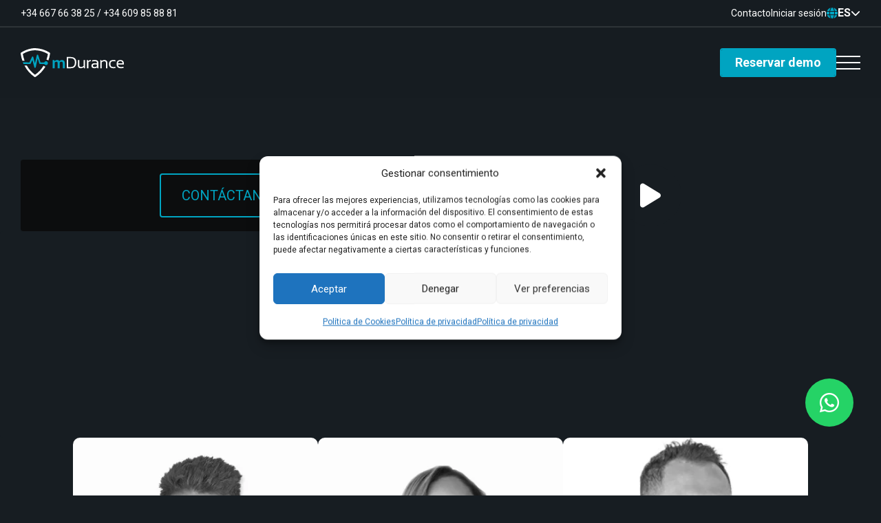

--- FILE ---
content_type: text/html; charset=UTF-8
request_url: https://mdurance.com/academia/que-es-deficit-activacion-muscular/
body_size: 210781
content:
<!doctype html><html lang="es-ES"><head><meta charset="UTF-8"><meta name="viewport" content="width=device-width, initial-scale=1.0, maximum-scale=5.0, user-scalable=yes" /><link rel="pingback" href="https://mdurance.com/xmlrpc.php" /><link rel="preconnect" href="https://fonts.googleapis.com"><link rel="preconnect" href="https://fonts.gstatic.com" crossorigin><link href="https://fonts.googleapis.com/css2?family=Roboto:wght@400;700&display=swap" rel="stylesheet"><meta name='robots' content='index, follow, max-image-preview:large, max-snippet:-1, max-video-preview:-1' /><title>Qué es el déficit de activación muscular | mDurance</title><link rel="canonical" href="https://mdurance.com/academia/que-es-deficit-activacion-muscular/" /><meta property="og:locale" content="es_ES" /><meta property="og:type" content="article" /><meta property="og:title" content="Qué es el déficit de activación muscular | mDurance" /><meta property="og:url" content="https://mdurance.com/academia/que-es-deficit-activacion-muscular/" /><meta property="og:site_name" content="mDurance" /><meta property="article:modified_time" content="2024-04-11T08:47:50+00:00" /><meta property="og:image" content="https://mdurance.com/wp-content/uploads/2023/11/physiotherapist-checking-woman-s-strength-2048x1365-1.jpg" /><meta property="og:image:width" content="2048" /><meta property="og:image:height" content="1365" /><meta property="og:image:type" content="image/jpeg" /><meta name="twitter:card" content="summary_large_image" /><meta name="twitter:label1" content="Tiempo de lectura" /><meta name="twitter:data1" content="1 minuto" /> <script type="application/ld+json" class="yoast-schema-graph">{"@context":"https://schema.org","@graph":[{"@type":"WebPage","@id":"https://mdurance.com/academia/que-es-deficit-activacion-muscular/","url":"https://mdurance.com/academia/que-es-deficit-activacion-muscular/","name":"Qué es el déficit de activación muscular | mDurance","isPartOf":{"@id":"https://mdurance.com/#website"},"primaryImageOfPage":{"@id":"https://mdurance.com/academia/que-es-deficit-activacion-muscular/#primaryimage"},"image":{"@id":"https://mdurance.com/academia/que-es-deficit-activacion-muscular/#primaryimage"},"thumbnailUrl":"https://mdurance.com/wp-content/uploads/2023/11/physiotherapist-checking-woman-s-strength-2048x1365-1.jpg","datePublished":"2023-11-28T09:58:31+00:00","dateModified":"2024-04-11T08:47:50+00:00","breadcrumb":{"@id":"https://mdurance.com/academia/que-es-deficit-activacion-muscular/#breadcrumb"},"inLanguage":"es","potentialAction":[{"@type":"ReadAction","target":["https://mdurance.com/academia/que-es-deficit-activacion-muscular/"]}]},{"@type":"ImageObject","inLanguage":"es","@id":"https://mdurance.com/academia/que-es-deficit-activacion-muscular/#primaryimage","url":"https://mdurance.com/wp-content/uploads/2023/11/physiotherapist-checking-woman-s-strength-2048x1365-1.jpg","contentUrl":"https://mdurance.com/wp-content/uploads/2023/11/physiotherapist-checking-woman-s-strength-2048x1365-1.jpg","width":2048,"height":1365},{"@type":"BreadcrumbList","@id":"https://mdurance.com/academia/que-es-deficit-activacion-muscular/#breadcrumb","itemListElement":[{"@type":"ListItem","position":1,"name":"Portada","item":"https://mdurance.com/"},{"@type":"ListItem","position":2,"name":"Recursos","item":"https://mdurance.com/recursos/"},{"@type":"ListItem","position":3,"name":"Qué es el déficit de activación muscular"}]},{"@type":"WebSite","@id":"https://mdurance.com/#website","url":"https://mdurance.com/","name":"mDurance","description":"mDurance, la herramienta de electromiografía más rápida y sencilla del mundo.","alternateName":"Página oficial mDurance","potentialAction":[{"@type":"SearchAction","target":{"@type":"EntryPoint","urlTemplate":"https://mdurance.com/?s={search_term_string}"},"query-input":{"@type":"PropertyValueSpecification","valueRequired":true,"valueName":"search_term_string"}}],"inLanguage":"es"}]}</script> <link rel="alternate" title="oEmbed (JSON)" type="application/json+oembed" href="https://mdurance.com/wp-json/oembed/1.0/embed?url=https%3A%2F%2Fmdurance.com%2Facademia%2Fque-es-deficit-activacion-muscular%2F&#038;lang=es" /><link rel="alternate" title="oEmbed (XML)" type="text/xml+oembed" href="https://mdurance.com/wp-json/oembed/1.0/embed?url=https%3A%2F%2Fmdurance.com%2Facademia%2Fque-es-deficit-activacion-muscular%2F&#038;format=xml&#038;lang=es" /><style id='wp-img-auto-sizes-contain-inline-css'>img:is([sizes=auto i],[sizes^="auto," i]){contain-intrinsic-size:3000px 1500px}
/*# sourceURL=wp-img-auto-sizes-contain-inline-css */</style><style id='wp-block-library-inline-css'>:root{--wp-block-synced-color:#7a00df;--wp-block-synced-color--rgb:122,0,223;--wp-bound-block-color:var(--wp-block-synced-color);--wp-editor-canvas-background:#ddd;--wp-admin-theme-color:#007cba;--wp-admin-theme-color--rgb:0,124,186;--wp-admin-theme-color-darker-10:#006ba1;--wp-admin-theme-color-darker-10--rgb:0,107,160.5;--wp-admin-theme-color-darker-20:#005a87;--wp-admin-theme-color-darker-20--rgb:0,90,135;--wp-admin-border-width-focus:2px}@media (min-resolution:192dpi){:root{--wp-admin-border-width-focus:1.5px}}.wp-element-button{cursor:pointer}:root .has-very-light-gray-background-color{background-color:#eee}:root .has-very-dark-gray-background-color{background-color:#313131}:root .has-very-light-gray-color{color:#eee}:root .has-very-dark-gray-color{color:#313131}:root .has-vivid-green-cyan-to-vivid-cyan-blue-gradient-background{background:linear-gradient(135deg,#00d084,#0693e3)}:root .has-purple-crush-gradient-background{background:linear-gradient(135deg,#34e2e4,#4721fb 50%,#ab1dfe)}:root .has-hazy-dawn-gradient-background{background:linear-gradient(135deg,#faaca8,#dad0ec)}:root .has-subdued-olive-gradient-background{background:linear-gradient(135deg,#fafae1,#67a671)}:root .has-atomic-cream-gradient-background{background:linear-gradient(135deg,#fdd79a,#004a59)}:root .has-nightshade-gradient-background{background:linear-gradient(135deg,#330968,#31cdcf)}:root .has-midnight-gradient-background{background:linear-gradient(135deg,#020381,#2874fc)}:root{--wp--preset--font-size--normal:16px;--wp--preset--font-size--huge:42px}.has-regular-font-size{font-size:1em}.has-larger-font-size{font-size:2.625em}.has-normal-font-size{font-size:var(--wp--preset--font-size--normal)}.has-huge-font-size{font-size:var(--wp--preset--font-size--huge)}.has-text-align-center{text-align:center}.has-text-align-left{text-align:left}.has-text-align-right{text-align:right}.has-fit-text{white-space:nowrap!important}#end-resizable-editor-section{display:none}.aligncenter{clear:both}.items-justified-left{justify-content:flex-start}.items-justified-center{justify-content:center}.items-justified-right{justify-content:flex-end}.items-justified-space-between{justify-content:space-between}.screen-reader-text{border:0;clip-path:inset(50%);height:1px;margin:-1px;overflow:hidden;padding:0;position:absolute;width:1px;word-wrap:normal!important}.screen-reader-text:focus{background-color:#ddd;clip-path:none;color:#444;display:block;font-size:1em;height:auto;left:5px;line-height:normal;padding:15px 23px 14px;text-decoration:none;top:5px;width:auto;z-index:100000}html :where(.has-border-color){border-style:solid}html :where([style*=border-top-color]){border-top-style:solid}html :where([style*=border-right-color]){border-right-style:solid}html :where([style*=border-bottom-color]){border-bottom-style:solid}html :where([style*=border-left-color]){border-left-style:solid}html :where([style*=border-width]){border-style:solid}html :where([style*=border-top-width]){border-top-style:solid}html :where([style*=border-right-width]){border-right-style:solid}html :where([style*=border-bottom-width]){border-bottom-style:solid}html :where([style*=border-left-width]){border-left-style:solid}html :where(img[class*=wp-image-]){height:auto;max-width:100%}:where(figure){margin:0 0 1em}html :where(.is-position-sticky){--wp-admin--admin-bar--position-offset:var(--wp-admin--admin-bar--height,0px)}@media screen and (max-width:600px){html :where(.is-position-sticky){--wp-admin--admin-bar--position-offset:0px}}
/*wp_block_styles_on_demand_placeholder:6978ebeec90fa*/
/*# sourceURL=wp-block-library-inline-css */</style><style id='classic-theme-styles-inline-css'>/*! This file is auto-generated */
.wp-block-button__link{color:#fff;background-color:#32373c;border-radius:9999px;box-shadow:none;text-decoration:none;padding:calc(.667em + 2px) calc(1.333em + 2px);font-size:1.125em}.wp-block-file__button{background:#32373c;color:#fff;text-decoration:none}
/*# sourceURL=/wp-includes/css/classic-themes.min.css */</style><link rel='stylesheet' id='woocommerce-layout-css' href='https://mdurance.com/wp-content/cache/autoptimize/css/autoptimize_single_e98f5279cacaef826050eb2595082e77.css?ver=10.4.3' media='all' /><link rel='stylesheet' id='woocommerce-smallscreen-css' href='https://mdurance.com/wp-content/cache/autoptimize/css/autoptimize_single_59d266c0ea580aae1113acb3761f7ad5.css?ver=10.4.3' media='only screen and (max-width: 768px)' /><link rel='stylesheet' id='woocommerce-general-css' href='https://mdurance.com/wp-content/cache/autoptimize/css/autoptimize_single_0a5cfa15a1c3bce6319a071a84e71e83.css?ver=10.4.3' media='all' /><style id='woocommerce-inline-inline-css'>.woocommerce form .form-row .required { visibility: visible; }
/*# sourceURL=woocommerce-inline-inline-css */</style><link rel='stylesheet' id='cmplz-general-css' href='https://mdurance.com/wp-content/plugins/complianz-gdpr/assets/css/cookieblocker.min.css?ver=1767874391' media='all' /><link rel='stylesheet' id='awcfe-frontend-css' href='https://mdurance.com/wp-content/cache/autoptimize/css/autoptimize_single_692843df14b1b0f16064e99d2bcb7c01.css?ver=3.0.1' media='all' /><style id='wp-block-library-theme-inline-css'>.wp-block-audio :where(figcaption){color:#555;font-size:13px;text-align:center}.is-dark-theme .wp-block-audio :where(figcaption){color:#ffffffa6}.wp-block-audio{margin:0 0 1em}.wp-block-code{border:1px solid #ccc;border-radius:4px;font-family:Menlo,Consolas,monaco,monospace;padding:.8em 1em}.wp-block-embed :where(figcaption){color:#555;font-size:13px;text-align:center}.is-dark-theme .wp-block-embed :where(figcaption){color:#ffffffa6}.wp-block-embed{margin:0 0 1em}.blocks-gallery-caption{color:#555;font-size:13px;text-align:center}.is-dark-theme .blocks-gallery-caption{color:#ffffffa6}:root :where(.wp-block-image figcaption){color:#555;font-size:13px;text-align:center}.is-dark-theme :root :where(.wp-block-image figcaption){color:#ffffffa6}.wp-block-image{margin:0 0 1em}.wp-block-pullquote{border-bottom:4px solid;border-top:4px solid;color:currentColor;margin-bottom:1.75em}.wp-block-pullquote :where(cite),.wp-block-pullquote :where(footer),.wp-block-pullquote__citation{color:currentColor;font-size:.8125em;font-style:normal;text-transform:uppercase}.wp-block-quote{border-left:.25em solid;margin:0 0 1.75em;padding-left:1em}.wp-block-quote cite,.wp-block-quote footer{color:currentColor;font-size:.8125em;font-style:normal;position:relative}.wp-block-quote:where(.has-text-align-right){border-left:none;border-right:.25em solid;padding-left:0;padding-right:1em}.wp-block-quote:where(.has-text-align-center){border:none;padding-left:0}.wp-block-quote.is-large,.wp-block-quote.is-style-large,.wp-block-quote:where(.is-style-plain){border:none}.wp-block-search .wp-block-search__label{font-weight:700}.wp-block-search__button{border:1px solid #ccc;padding:.375em .625em}:where(.wp-block-group.has-background){padding:1.25em 2.375em}.wp-block-separator.has-css-opacity{opacity:.4}.wp-block-separator{border:none;border-bottom:2px solid;margin-left:auto;margin-right:auto}.wp-block-separator.has-alpha-channel-opacity{opacity:1}.wp-block-separator:not(.is-style-wide):not(.is-style-dots){width:100px}.wp-block-separator.has-background:not(.is-style-dots){border-bottom:none;height:1px}.wp-block-separator.has-background:not(.is-style-wide):not(.is-style-dots){height:2px}.wp-block-table{margin:0 0 1em}.wp-block-table td,.wp-block-table th{word-break:normal}.wp-block-table :where(figcaption){color:#555;font-size:13px;text-align:center}.is-dark-theme .wp-block-table :where(figcaption){color:#ffffffa6}.wp-block-video :where(figcaption){color:#555;font-size:13px;text-align:center}.is-dark-theme .wp-block-video :where(figcaption){color:#ffffffa6}.wp-block-video{margin:0 0 1em}:root :where(.wp-block-template-part.has-background){margin-bottom:0;margin-top:0;padding:1.25em 2.375em}
/*# sourceURL=/wp-includes/css/dist/block-library/theme.min.css */</style><link rel='stylesheet' id='swiper-css' href='https://mdurance.com/wp-content/themes/mdurance/css/swiper-bundle.min.css?ver=8.3.1' media='all' /><link rel='stylesheet' id='fontawesome-css' href='https://mdurance.com/wp-content/themes/mdurance/fonts/fontawesome/css/fontawesome.min.css?ver=6.4.2' media='all' /><link rel='stylesheet' id='fontawesome_brands-css' href='https://mdurance.com/wp-content/themes/mdurance/fonts/fontawesome/css/brands.min.css?ver=6.4.2' media='all' /><link rel='stylesheet' id='fontawesome_regular-css' href='https://mdurance.com/wp-content/themes/mdurance/fonts/fontawesome/css/regular.min.css?ver=6.4.2' media='all' /><link rel='stylesheet' id='fontawesome_solid-css' href='https://mdurance.com/wp-content/themes/mdurance/fonts/fontawesome/css/solid.min.css?ver=6.4.2' media='all' /><link rel='stylesheet' id='normalize-css' href='https://mdurance.com/wp-content/cache/autoptimize/css/autoptimize_single_80a2889eb01f8ded4453d3df0e447ea4.css?ver=8.0.1' media='all' /><link rel='stylesheet' id='base-css' href='https://mdurance.com/wp-content/cache/autoptimize/css/autoptimize_single_e92c8391fc27196909c09b81cd4cbad4.css?ver=1.0' media='all' /><link rel='stylesheet' id='style-css' href='https://mdurance.com/wp-content/cache/autoptimize/css/autoptimize_single_9629d71f7842c0d9efd65ccc43eae918.css?ver=1.0' media='all' /><link rel='stylesheet' id='responsive-css' href='https://mdurance.com/wp-content/cache/autoptimize/css/autoptimize_single_03be28a7e2997909a1d9283512fb7ab9.css?ver=1.0' media='all' /> <script src="https://mdurance.com/wp-includes/js/jquery/jquery.min.js?ver=3.7.1" id="jquery-core-js"></script> <script src="https://mdurance.com/wp-content/plugins/woocommerce/assets/js/jquery-blockui/jquery.blockUI.min.js?ver=2.7.0-wc.10.4.3" id="wc-jquery-blockui-js" defer data-wp-strategy="defer"></script> <script src="https://mdurance.com/wp-content/plugins/woocommerce/assets/js/js-cookie/js.cookie.min.js?ver=2.1.4-wc.10.4.3" id="wc-js-cookie-js" defer data-wp-strategy="defer"></script> <script id="woocommerce-js-extra">var woocommerce_params = {"ajax_url":"/wp-admin/admin-ajax.php","wc_ajax_url":"/?wc-ajax=%%endpoint%%","i18n_password_show":"Mostrar contrase\u00f1a","i18n_password_hide":"Ocultar contrase\u00f1a"};
//# sourceURL=woocommerce-js-extra</script> <script src="https://mdurance.com/wp-content/plugins/woocommerce/assets/js/frontend/woocommerce.min.js?ver=10.4.3" id="woocommerce-js" defer data-wp-strategy="defer"></script> <script id="utils-js-extra">var userSettings = {"url":"/","uid":"0","time":"1769532398","secure":"1"};
//# sourceURL=utils-js-extra</script> <script src="https://mdurance.com/wp-includes/js/utils.min.js?ver=6.9" id="utils-js"></script> <script src="https://mdurance.com/wp-content/themes/mdurance/js/jquery.youtubebackground.js?ver=1" id="youtubebackground-js"></script> <link rel="https://api.w.org/" href="https://mdurance.com/wp-json/" /><link rel="alternate" title="JSON" type="application/json" href="https://mdurance.com/wp-json/wp/v2/resource/10778" /><link rel="EditURI" type="application/rsd+xml" title="RSD" href="https://mdurance.com/xmlrpc.php?rsd" /><link rel='shortlink' href='https://mdurance.com/?p=10778' /><style>.cmplz-hidden {
					display: none !important;
				}</style><noscript><style>.woocommerce-product-gallery{ opacity: 1 !important; }</style></noscript><link rel="icon" href="https://mdurance.com/wp-content/uploads/2023/03/favicon.svg" sizes="32x32" /><link rel="icon" href="https://mdurance.com/wp-content/uploads/2023/03/favicon.svg" sizes="192x192" /><link rel="apple-touch-icon" href="https://mdurance.com/wp-content/uploads/2023/03/favicon.svg" /><meta name="msapplication-TileImage" content="https://mdurance.com/wp-content/uploads/2023/03/favicon.svg" />  <script type="text/plain" data-service="google-analytics" data-category="statistics" async data-cmplz-src="https://www.googletagmanager.com/gtag/js?id=G-R4R83TG28M"></script><script>window.dataLayer = window.dataLayer || [];
  function gtag(){dataLayer.push(arguments);}
  gtag('js', new Date());
  gtag('config', 'G-R4R83TG28M');</script> </head><body data-cmplz=1 class="lan_es resource">  <script type="text/plain" data-service="facebook" data-category="marketing">!function(f,b,e,v,n,t,s)
	{if(f.fbq)return;n=f.fbq=function(){n.callMethod?
	n.callMethod.apply(n,arguments):n.queue.push(arguments)};
	if(!f._fbq)f._fbq=n;n.push=n;n.loaded=!0;n.version='2.0';
	n.queue=[];t=b.createElement(e);t.async=!0;
	t.src=v;s=b.getElementsByTagName(e)[0];
	s.parentNode.insertBefore(t,s)}(window, document,'script',
	'https://connect.facebook.net/en_US/fbevents.js');
	fbq('init', '1008913002926939');
	fbq('track', 'PageView');</script> <noscript><img height="1" width="1" style="display:none"
 src="https://www.facebook.com/tr?id=1008913002926939&ev=PageView&noscript=1"
 /></noscript>  <script type="text/plain" data-service="hotjar" data-category="marketing">(function(h,o,t,j,a,r){
	        h.hj=h.hj||function(){(h.hj.q=h.hj.q||[]).push(arguments)};
	        h._hjSettings={hjid:3930118,hjsv:6};
	        a=o.getElementsByTagName('head')[0];
	        r=o.createElement('script');r.async=1;
	        r.src=t+h._hjSettings.hjid+j+h._hjSettings.hjsv;
	        a.appendChild(r);
	    })(window,document,'https://static.hotjar.com/c/hotjar-','.js?sv=');</script>  <script type="text/javascript">if (typeof trackerCode ==='undefined'){
        (function (d, w, u, o) {
            w[o] = w[o] || function () {
                (w[o].q = w[o].q || []).push(arguments)
            };
            a = d.createElement('script'),
                m = d.getElementsByTagName('script')[0];
            a.async = 1; a.src = u;
            m.parentNode.insertBefore(a, m)
        })(document, window, 'https://analytics.clientify.net/tracker.js', 'ana');
        ana('setTrackerUrl', 'https://analytics.clientify.net');
        ana('setTrackingCode', 'CF-6997-6997-0Y9DB');
        ana('trackPageview');
    }</script> <header class="w-full flex flex-col items-center sticky z-9 top-0" id="header"><div class="block-1 flex items-center justify-between relative z-2" id="top"><div class="color-white size-100"> <a class="color-white" href="tel:++34 667 66 38 25">+34 667 66 38 25</a> <span>/</span> <a class="color-white" href="tel:+34 609 85 88 81">+34 609 85 88 81</a></div><div class="flex items-center gap-20"> <a class="size-100 color-white login" href="https://mdurance.com/contacto/"><i class="fa-solid fa-envelope"></i><span> Contacto</span></a> <a class="size-100 color-white login" href="https://app.mdurance.eu/auth/login/"><i class="fa-solid fa-user"></i><span> Iniciar sesión</span></a><div id="lang-switch" class="flex items-center gap-5 size-200 color-white pointer"><i class="color-main fa-solid fa-globe"></i><span class="color-white weight-700">ES</span><div class="inactivos"><a href="https://mdurance.com/en/">English</a><a href="https://mdurance.com/fr/">Français</a></div><i class="size-100 fa-solid fa-chevron-down"></i></div></div></div><div class="block-1 py-30 flex items-center justify-between relative z-1"><figure class="flex" id="logo"><a class="w-full flex" href="https://mdurance.com" alt="mDurance" aria-label="mDurance"><svg xmlns="http://www.w3.org/2000/svg" width="150" height="41.854" viewBox="0 0 150 41.854"><g transform="translate(2571)"><path d="M416.918,165.16V153.209h2.333l.353,1.73a5.075,5.075,0,0,1,3.859-1.73,3.139,3.139,0,0,1,3.084,1.638,5.713,5.713,0,0,1,3.836-1.638q4.12,0,4.12,4.54v7.411h-3.016v-7.524q0-1.992-1.8-1.991a3.7,3.7,0,0,0-2.583,1.206v8.309h-3.017v-7.489q0-2.027-1.661-2.026a3.459,3.459,0,0,0-2.492,1.206v8.309Z" transform="translate(-2941.346 -136.095)" fill="#00a4c1"/><path d="M605.089,114.489h-5.918v16.276h5.918q8.081,0,8.081-8.582,0-7.7-8.081-7.694m0,14.569h-3.813V116.2h3.813q5.976,0,5.975,5.987,0,6.874-5.975,6.875m18.538-1.56a5.039,5.039,0,0,1-3.448,1.514,2.344,2.344,0,0,1-2.641-2.663v-7.534h-2.106v7.5q0,4.452,4.12,4.451a7.564,7.564,0,0,0,4.37-1.526l.365,1.526h1.445V118.814h-2.106Zm6.36-8.684h-1.423v11.951h2.105v-8.684a4.405,4.405,0,0,1,3.472-1.513v-1.753a5.235,5.235,0,0,0-3.779,1.525Zm9.854,0a13.354,13.354,0,0,0-3.779.568v1.708a13.355,13.355,0,0,1,3.779-.568q3.22,0,3.22,2.06v1.126a21.655,21.655,0,0,0-3.118-.226q-4.849,0-4.848,3.676,0,3.607,4.268,3.608a6.919,6.919,0,0,0,3.893-1.184l.727,1.184h1.184v-8.24q0-3.711-5.326-3.711m3.22,9.083a5.9,5.9,0,0,1-3.7,1.161q-2.163,0-2.163-1.935t2.744-1.934a21.605,21.605,0,0,1,3.118.226Zm10.765-9.083a6.159,6.159,0,0,0-4.029,1.525l-.377-1.525H648v11.951h2.105v-8.684a5,5,0,0,1,3.437-1.513,2.349,2.349,0,0,1,2.652,2.664v7.533H658.3v-7.5q0-4.448-4.473-4.449m6.734,5.747q0,6.2,6.375,6.2a14.189,14.189,0,0,0,3.188-.342v-1.707a14.744,14.744,0,0,1-3.3.342q-4.155,0-4.154-4.5,0-4.039,4.154-4.04a14.734,14.734,0,0,1,3.3.34v-1.706a14.15,14.15,0,0,0-3.188-.342q-6.374,0-6.375,5.747m21.68-.705q0-5.043-5.1-5.042-5.5,0-5.5,5.84,0,6.11,6.157,6.111a14.07,14.07,0,0,0,3.846-.455V128.6a13.1,13.1,0,0,1-3.619.456q-4.279,0-4.28-3.664h8.388a12.471,12.471,0,0,0,.1-1.537m-8.491-.217a3.009,3.009,0,0,1,3.392-3.14q3.005,0,3.073,3.14Z" transform="translate(-3103.241 -101.7)" fill="#fff"/><path d="M21,38.427a.234.234,0,0,1-.133.041.237.237,0,0,1-.139-.045A41.932,41.932,0,0,1,9.012,25.254l-3.438,0A45.1,45.1,0,0,0,19.986,41.59a1.505,1.505,0,0,0,1.671.022,45.748,45.748,0,0,0,14.325-14.82,5.127,5.127,0,0,1-2.7-1.358A42.736,42.736,0,0,1,21,38.427m21.02-32.1A42.619,42.619,0,0,0,21.249,0c-.188,0-.32,0-.407.006h-.084C20.7,0,20.571,0,20.4,0,18.646,0,10.233.329.7,6.317A1.5,1.5,0,0,0,.011,7.771,50.567,50.567,0,0,0,2.5,18.189l3.2,0A49.2,49.2,0,0,1,3.154,8.521a.233.233,0,0,1,.113-.238,35.542,35.542,0,0,1,17.12-5.271H20.4c.171,0,.264,0,.272,0h.066a.345.345,0,0,1,.051,0h.153c.037,0,.139,0,.3,0h.021a39.372,39.372,0,0,1,18.2,5.313.238.238,0,0,1,.117.244,46.874,46.874,0,0,1-2.1,8.056,5.122,5.122,0,0,1,2.755,1.242,48.284,48.284,0,0,0,2.5-10.06,1.618,1.618,0,0,0,.013-.194,1.5,1.5,0,0,0-.735-1.291" transform="translate(-2571)" fill="#fff"/><path d="M28.081,95.175c.232.579.475,1.163.74,1.758.086.192.179.388.268.582l9.469.009h0a1.081,1.081,0,0,0,1.039-.78l.006-.019,2.37-5.009,2.821,10.53a1.079,1.079,0,0,0,1.033.853,1.12,1.12,0,0,0,1.074-.826L49.62,89.213l2.333,7.541a1.081,1.081,0,0,0,1.034.768h6.275a2.784,2.784,0,1,0,0-2.339H54.014v.006h-.1a.236.236,0,0,1-.228-.175L50.5,84.78a1.082,1.082,0,0,0-1.035-.77c-.017,0-.021,0-.021,0h-.013a1.079,1.079,0,0,0-1.016.826L45.665,96.479,43.35,87.551a1.077,1.077,0,0,0-1.02-.853l-.038,0a1.083,1.083,0,0,0-1.04.791l-3.459,7.538a.234.234,0,0,1-.223.16Z" transform="translate(-2595.944 -74.626)" fill="#00a4c1"/><rect width="150" height="41.854" transform="translate(-2571)" fill="none"/></g></svg></a></figure><nav class="flex items-center gap-100"><div class="w-full flex items-center gap-50 menu"><span class="w-full flex items-center relative parent default"><a class="size-200 weight-600 relative color-main relative color-secondary" href="https://mdurance.com/funcionalidades/">Funcionalidades <i class="fas fa-angle-down size-100"></i></a><div class="flex flex-col gap-20 left-0 top-0 absolute"><a class="color-secondary" href="https://mdurance.com/funcionalidad/tono-basal/"><span>Tono basal</span></a><a class="color-secondary" href="https://mdurance.com/funcionalidad/deficit-y-excesos/"><span>Déficits y excesos de activación</span></a><a class="color-secondary" href="https://mdurance.com/funcionalidad/sinergias-musculares/"><span>Sinergias musculares</span></a><a class="color-secondary" href="https://mdurance.com/funcionalidad/asimetrias/"><span>Asimetrías musculares</span></a><a class="color-secondary" href="https://mdurance.com/funcionalidad/optimizador-de-ejercicios/"><span>Optimizador de ejercicios</span></a><a class="color-secondary" href="https://mdurance.com/funcionalidad/comunicacion-pdfs-galeria-etc/"><span>Comunicación</span></a><a class="color-secondary" href="https://mdurance.com/funcionalidad/analitica-muscular/"><span>Analítica muscular</span></a><a class="color-secondary" href="https://mdurance.com/funcionalidad/video-feedback/"><span>Vídeo-Feedback</span></a></div></span><span class="w-full flex items-center relative parent default"><a class="size-200 weight-600 relative color-main relative color-secondary" href="https://mdurance.com/especialidades/">Especialidades <i class="fas fa-angle-down size-100"></i></a><div class="flex flex-col gap-20 left-0 top-0 absolute"><a class="color-secondary" href="https://mdurance.com/especialidad/suelo-pelvico/"><span>Suelo pélvico</span></a><a class="color-secondary" href="https://mdurance.com/especialidad/entrenamiento/"><span>Entrenamiento</span></a><a class="color-secondary" href="https://mdurance.com/especialidad/neurologia/"><span>Neurología</span></a></div></span><span class="w-full flex items-center relative"><a class="size-200 weight-600 relative color-main relative color-secondary" href="https://mdurance.com/que-incluye/">Qué incluye</a></span><span class="w-full flex items-center relative"><a class="size-200 weight-600 relative color-main relative color-secondary" href="https://mdurance.com/blog/">Blog</a></span><span class="w-full flex items-center relative parent default"><span class="size-200 weight-600 relative color-main relative color-secondary">Ciencia <i class="fas fa-angle-down size-100"></i></span><div class="flex flex-col gap-20 left-0 top-0 absolute"><a class="color-secondary" href="https://mdurance.com/detras-de-mdurance/"><span>Detrás de mDurance</span></a><a class="color-secondary" href="https://mdurance.com/recursos/webinars/"><span>Webinars</span></a><a class="color-secondary" href="https://mdurance.com/recursos/casos-de-estudio/"><span>Casos de estudio</span></a><a class="color-secondary" href="https://mdurance.com/recursos/investigaciones/"><span>Investigaciones</span></a><a class="color-secondary" href="https://mdurance.com/descargas/"><span>Descargas</span></a></div></span><span class="w-full flex items-center relative"><a class="size-200 weight-600 relative color-main relative color-secondary" href="https://mdurance.com/nosotros/">Nosotros</a></span><span class="w-full flex items-center relative"><a class="size-200 weight-600 relative color-main relative color-secondary" href="https://mdurance.com/contacto/">Contacto</a></span></div> <span class="flex items-center gap-20"> <a href="https://mdurance.com/solicitar-demo/" class="size-300 px-30 py-20 weight-700 white-space btn small">Reservar demo</a> <button class="relative hidden" id="mobile"><span></span></button> </span></nav></div> <span class="overlay"></span></header><main class="w-full flex flex-col items-center" id="main"><section class="w-full flex flex-col items-center justify-center relative pt-90" id="hero"><div class="block-1 flex justify-center gap-40"><div class="w-33 flex flex-col justify-center items-center gap-20 relative p-20 contact bg-black-plus radius"> <a class="btn hover-main outline" href="https://mdurance.com/contacto/">CONTÁCTANOS</a></div><figure class="w-66 relative youtube video aspect-video pointer relative" data-id=""></figure></div></section><section class="w-full flex flex-col items-center justify-center radius py-200 bg-black gap-60" id="data"><div class="w-full max-w-920 min-w-550"><p class="size-700 weight-700 color-white text-center"></p></div><div class="block-2 grid grid-cols-4"></div></section><section class="w-full flex justify-center items-center flex-col pb-200 gap-60" id="team"><div class="block-4 flex flex-col"><p class="size-700 weight-700 color-white text-center"></p></div><div class="block-4 flex gap-30 justify-center flex-wrap"><article class="w-full flex flex-col gap-30"><figure class="w-full radius overflow-hidden"><img width="370" height="370" src="https://mdurance.com/wp-content/uploads/2023/05/ignacio.jpg" class="attachment-full size-full wp-post-image" alt="" decoding="async" fetchpriority="high" srcset="https://mdurance.com/wp-content/uploads/2023/05/ignacio.jpg 370w, https://mdurance.com/wp-content/uploads/2023/05/ignacio-300x300.jpg 300w, https://mdurance.com/wp-content/uploads/2023/05/ignacio-100x100.jpg 100w" /></figure><div class="w-full flex flex-col"><p class="size-300 weight-700 color-main">Ignacio Díaz</p><div class="w-full flex justify-between items-end"><div class="w-50 flex-col gap-5"> <span class="size-200 weight-700 color-white">CEO</span> <a class="size-200 color-grey" href="mailto:idiaz@mdurance.es">idiaz@mdurance.es</a></div></div></div></article><article class="w-full flex flex-col gap-30"><figure class="w-full radius overflow-hidden"><img width="370" height="370" src="https://mdurance.com/wp-content/uploads/2023/05/denise.jpg" class="attachment-full size-full wp-post-image" alt="" decoding="async" srcset="https://mdurance.com/wp-content/uploads/2023/05/denise.jpg 370w, https://mdurance.com/wp-content/uploads/2023/05/denise-300x300.jpg 300w, https://mdurance.com/wp-content/uploads/2023/05/denise-100x100.jpg 100w" /></figure><div class="w-full flex flex-col"><p class="size-300 weight-700 color-main">Denise Gavilanes</p><div class="w-full flex justify-between items-end"><div class="w-50 flex-col gap-5"> <span class="size-200 weight-700 color-white">Crecemos</span> <a class="size-200 color-grey" href="mailto:mdurance@mdurance.es">mdurance@mdurance.es</a></div></div></div></article><article class="w-full flex flex-col gap-30"><figure class="w-full radius overflow-hidden"><img width="270" height="270" src="https://mdurance.com/wp-content/uploads/2023/10/1-Miguel.jpg" class="attachment-full size-full wp-post-image" alt="" decoding="async" srcset="https://mdurance.com/wp-content/uploads/2023/10/1-Miguel.jpg 270w, https://mdurance.com/wp-content/uploads/2023/10/1-Miguel-100x100.jpg 100w" /></figure><div class="w-full flex flex-col"><p class="size-300 weight-700 color-main">Miguel Ángel Cano</p><div class="w-full flex justify-between items-end"><div class="w-50 flex-col gap-5"> <span class="size-200 weight-700 color-white">Fisioterapeuta</span> <a class="size-200 color-grey" href="mailto:support@mdurance.es">support@mdurance.es</a></div></div></div></article><article class="w-full flex flex-col gap-30"><figure class="w-full radius overflow-hidden"><img width="270" height="270" src="https://mdurance.com/wp-content/uploads/2023/10/2-Laura.jpg" class="attachment-full size-full wp-post-image" alt="" decoding="async" loading="lazy" srcset="https://mdurance.com/wp-content/uploads/2023/10/2-Laura.jpg 270w, https://mdurance.com/wp-content/uploads/2023/10/2-Laura-100x100.jpg 100w" /></figure><div class="w-full flex flex-col"><p class="size-300 weight-700 color-main">Laura Gómez</p><div class="w-full flex justify-between items-end"><div class="w-50 flex-col gap-5"> <span class="size-200 weight-700 color-white">Fisioterapeuta</span> <a class="size-200 color-grey" href="mailto:support@mdurance.es">support@mdurance.es</a></div></div></div></article><article class="w-full flex flex-col gap-30"><figure class="w-full radius overflow-hidden"><img width="232" height="182" src="https://mdurance.com/wp-content/uploads/2023/11/josep-300x182-1.jpg" class="attachment-full size-full wp-post-image" alt="" decoding="async" loading="lazy" /></figure><div class="w-full flex flex-col"><p class="size-300 weight-700 color-main">Josep Caballero</p><div class="w-full flex justify-between items-end"><div class="w-50 flex-col gap-5"> <span class="size-200 weight-700 color-white">Fisioterapeuta</span> <a class="size-200 color-grey" href="mailto:support@mdurance.es">support@mdurance.es</a></div></div></div></article><article class="w-full flex flex-col gap-30"><figure class="w-full radius overflow-hidden"><img width="200" height="200" src="https://mdurance.com/wp-content/uploads/2023/11/Manolo.jpg" class="attachment-full size-full wp-post-image" alt="" decoding="async" loading="lazy" srcset="https://mdurance.com/wp-content/uploads/2023/11/Manolo.jpg 200w, https://mdurance.com/wp-content/uploads/2023/11/Manolo-100x100.jpg 100w" /></figure><div class="w-full flex flex-col"><p class="size-300 weight-700 color-main">Manolo Gracia</p><div class="w-full flex justify-between items-end"><div class="w-50 flex-col gap-5"> <span class="size-200 weight-700 color-white">Fisioterapeuta Kinesys25 y Cádiz C.F Virgili</span> <a class="size-200 color-grey" href="mailto:support@mdurance.es">support@mdurance.es</a></div></div></div></article></div></section></main><footer class="w-full bg-black flex flex-col items-center relative mt-150 pt-150" id="footer"><div class="block-2 pb-30 flex items-start gap-50"><div class="w-25 flex flex-col gap-20"><figure><svg xmlns="http://www.w3.org/2000/svg" width="150" height="41.854" viewBox="0 0 150 41.854"><g transform="translate(2571)"><path d="M416.918,165.16V153.209h2.333l.353,1.73a5.075,5.075,0,0,1,3.859-1.73,3.139,3.139,0,0,1,3.084,1.638,5.713,5.713,0,0,1,3.836-1.638q4.12,0,4.12,4.54v7.411h-3.016v-7.524q0-1.992-1.8-1.991a3.7,3.7,0,0,0-2.583,1.206v8.309h-3.017v-7.489q0-2.027-1.661-2.026a3.459,3.459,0,0,0-2.492,1.206v8.309Z" transform="translate(-2941.346 -136.095)" fill="#00a4c1"/><path d="M605.089,114.489h-5.918v16.276h5.918q8.081,0,8.081-8.582,0-7.7-8.081-7.694m0,14.569h-3.813V116.2h3.813q5.976,0,5.975,5.987,0,6.874-5.975,6.875m18.538-1.56a5.039,5.039,0,0,1-3.448,1.514,2.344,2.344,0,0,1-2.641-2.663v-7.534h-2.106v7.5q0,4.452,4.12,4.451a7.564,7.564,0,0,0,4.37-1.526l.365,1.526h1.445V118.814h-2.106Zm6.36-8.684h-1.423v11.951h2.105v-8.684a4.405,4.405,0,0,1,3.472-1.513v-1.753a5.235,5.235,0,0,0-3.779,1.525Zm9.854,0a13.354,13.354,0,0,0-3.779.568v1.708a13.355,13.355,0,0,1,3.779-.568q3.22,0,3.22,2.06v1.126a21.655,21.655,0,0,0-3.118-.226q-4.849,0-4.848,3.676,0,3.607,4.268,3.608a6.919,6.919,0,0,0,3.893-1.184l.727,1.184h1.184v-8.24q0-3.711-5.326-3.711m3.22,9.083a5.9,5.9,0,0,1-3.7,1.161q-2.163,0-2.163-1.935t2.744-1.934a21.605,21.605,0,0,1,3.118.226Zm10.765-9.083a6.159,6.159,0,0,0-4.029,1.525l-.377-1.525H648v11.951h2.105v-8.684a5,5,0,0,1,3.437-1.513,2.349,2.349,0,0,1,2.652,2.664v7.533H658.3v-7.5q0-4.448-4.473-4.449m6.734,5.747q0,6.2,6.375,6.2a14.189,14.189,0,0,0,3.188-.342v-1.707a14.744,14.744,0,0,1-3.3.342q-4.155,0-4.154-4.5,0-4.039,4.154-4.04a14.734,14.734,0,0,1,3.3.34v-1.706a14.15,14.15,0,0,0-3.188-.342q-6.374,0-6.375,5.747m21.68-.705q0-5.043-5.1-5.042-5.5,0-5.5,5.84,0,6.11,6.157,6.111a14.07,14.07,0,0,0,3.846-.455V128.6a13.1,13.1,0,0,1-3.619.456q-4.279,0-4.28-3.664h8.388a12.471,12.471,0,0,0,.1-1.537m-8.491-.217a3.009,3.009,0,0,1,3.392-3.14q3.005,0,3.073,3.14Z" transform="translate(-3103.241 -101.7)" fill="#fff"/><path d="M21,38.427a.234.234,0,0,1-.133.041.237.237,0,0,1-.139-.045A41.932,41.932,0,0,1,9.012,25.254l-3.438,0A45.1,45.1,0,0,0,19.986,41.59a1.505,1.505,0,0,0,1.671.022,45.748,45.748,0,0,0,14.325-14.82,5.127,5.127,0,0,1-2.7-1.358A42.736,42.736,0,0,1,21,38.427m21.02-32.1A42.619,42.619,0,0,0,21.249,0c-.188,0-.32,0-.407.006h-.084C20.7,0,20.571,0,20.4,0,18.646,0,10.233.329.7,6.317A1.5,1.5,0,0,0,.011,7.771,50.567,50.567,0,0,0,2.5,18.189l3.2,0A49.2,49.2,0,0,1,3.154,8.521a.233.233,0,0,1,.113-.238,35.542,35.542,0,0,1,17.12-5.271H20.4c.171,0,.264,0,.272,0h.066a.345.345,0,0,1,.051,0h.153c.037,0,.139,0,.3,0h.021a39.372,39.372,0,0,1,18.2,5.313.238.238,0,0,1,.117.244,46.874,46.874,0,0,1-2.1,8.056,5.122,5.122,0,0,1,2.755,1.242,48.284,48.284,0,0,0,2.5-10.06,1.618,1.618,0,0,0,.013-.194,1.5,1.5,0,0,0-.735-1.291" transform="translate(-2571)" fill="#fff"/><path d="M28.081,95.175c.232.579.475,1.163.74,1.758.086.192.179.388.268.582l9.469.009h0a1.081,1.081,0,0,0,1.039-.78l.006-.019,2.37-5.009,2.821,10.53a1.079,1.079,0,0,0,1.033.853,1.12,1.12,0,0,0,1.074-.826L49.62,89.213l2.333,7.541a1.081,1.081,0,0,0,1.034.768h6.275a2.784,2.784,0,1,0,0-2.339H54.014v.006h-.1a.236.236,0,0,1-.228-.175L50.5,84.78a1.082,1.082,0,0,0-1.035-.77c-.017,0-.021,0-.021,0h-.013a1.079,1.079,0,0,0-1.016.826L45.665,96.479,43.35,87.551a1.077,1.077,0,0,0-1.02-.853l-.038,0a1.083,1.083,0,0,0-1.04.791l-3.459,7.538a.234.234,0,0,1-.223.16Z" transform="translate(-2595.944 -74.626)" fill="#00a4c1"/><rect width="150" height="41.854" transform="translate(-2571)" fill="none"/></g></svg></figure><div class="w-full gap-20 hidden social-links"> <a class="color-white size-500" alt="facebook" aria-label="facebook" target="blank" href="https://www.facebook.com/mDuranceSolutions"><i class="fa-brands fa-facebook-f"></i></a> <a class="color-white size-500" alt="twitter" aria-label="twitter" target="blank" href="https://twitter.com/mdurance_es?lang=es"><i class="fa-brands fa-x-twitter"></i></a> <a class="color-white size-500" alt="youtube" aria-label="youtube" target="blank" href="https://www.youtube.com/channel/UCzj28hAkRNtPWNKT03-8dAg"><i class="fa-brands fa-youtube"></i></a> <a class="color-white size-500" alt="linkedin" aria-label="linkedin" target="blank" href="https://www.linkedin.com/company/mdurance"><i class="fa-brands fa-linkedin-in"></i></a> <a class="color-white size-500" alt="instagram" aria-label="instagram" target="blank" href="https://www.instagram.com/mdurance_es/?hl=es"><i class="fa-brands fa-instagram"></i></a></div></div><div class="w-25 flex flex-col gap-10"><p class="uppercase size-300 weight-700 color-main">Contacto</p> <a class="color-white weight-700" href="tel:+34 667 66 38 25">+34 667 66 38 25</a> <a class="color-white weight-700" href="tel:+34 609 85 88 81">+34 609 85 88 81</a> <a class="color-white weight-700" href="mailto:info@mdurance.es">info@mdurance.es</a></div><div class="w-25 flex flex-col gap-10"><p class="uppercase size-300 weight-700 color-main">Contacto clientes</p> <a class="color-white weight-700" href="mailto:support@mdurance.es">support@mdurance.es</a></div><div class="w-25 flex flex-col gap-10 socials"><p class="uppercase size-300 weight-700 color-main">Redes sociales</p><nav class="flex gap-20"> <a class="color-white size-500" alt="facebook" aria-label="facebook" target="blank" href="https://www.facebook.com/mDuranceSolutions"><i class="fa-brands fa-facebook-f"></i></a> <a class="color-white size-500" alt="twitter" aria-label="twitter" target="blank" href="https://twitter.com/mdurance_es?lang=es"><i class="fa-brands fa-x-twitter"></i></a> <a class="color-white size-500" alt="youtube" aria-label="youtube" target="blank" href="https://www.youtube.com/channel/UCzj28hAkRNtPWNKT03-8dAg"><i class="fa-brands fa-youtube"></i></a> <a class="color-white size-500" alt="linkedin" aria-label="linkedin" target="blank" href="https://www.linkedin.com/company/mdurance"><i class="fa-brands fa-linkedin-in"></i></a> <a class="color-white size-500" alt="instagram" aria-label="instagram" target="blank" href="https://www.instagram.com/mdurance_es/?hl=es"><i class="fa-brands fa-instagram"></i></a></nav></div></div><div class="block-2 flex justify-between py-30" id="copy"><nav class="flex gap-30"> <a class="size-100 color-white" href="https://mdurance.com/legal/">Aviso legal</a> <a class="size-100 color-white" href="https://mdurance.com/privacidad/">Política de privacidad</a> <a class="size-100 color-white" href="https://mdurance.com/cookies/">Política de cookies</a> <a class="size-100 color-white" href="https://mdurance.com/terminos-y-condiciones/">Términos y condiciones</a></nav><div class="size-100 color-white"> &copy; 2026 mDurance. Todos los derechos reservados.</div></div><div class="block-2 gap-20 items-center py-30 help"><figure><img src="https://mdurance.com/wp-content/themes/mdurance/images/logos/logotipo-ue.png" alt="Europa"></figure><div class="w-full flex flex-col gap-10"><p class="w-full size-100 flex flex-col">MDURANCE SOLUTIONS SL ha sido beneficiaria del Fondo Europeo de Desarrollo Regional cuyo objetivo es mejorar el uso y la calidad de las tecnologías de la información y de las comunicaciones y el acceso a las mismas y gracias al que ha desarrollado una WEB CORPORATIVA, para la mejora de competitividad y productividad de la empresa. Esta acción ha tenido lugar durante la Convocatoria 2022 (año 2022-2023). Para ello ha contado con el apoyo del Programa TicCámaras de la Cámara de Comercio de Granada.</p><div class="flex justify-between"><strong class="size-100 color-white">Fondo Europeo de Desarrollo Regional</strong><strong class="size-100 color-white">Una manera de hacer Europa</strong></div></div></div><div class="block-2 gap-20 items-center py-30 help"><figure><img src="https://mdurance.com/wp-content/themes/mdurance/images/logos/euro-color.jpg" alt="Europa"></figure><p class="w-full size-100 flex flex-col"><strong>Una manera de hacer Europa / Fondo europeo de desarrollo regional.</strong> mDurance Solutions S.L, en el marco del Programa ICEX Next, ha  contado con el apoyo de ICEX y con la cofinanciación del fondo  europeo FEDER. La finalidad de este apoyo es contribuir al desarrollo  internacional de la empresa y de su entorno.</p></div><div class="block-2 gap-20 items-center py-30 help"><figure><img src="https://mdurance.com/wp-content/themes/mdurance/images/logos/logotipo-ue.png" alt="Europa"></figure><div class="w-full flex flex-col gap-10"><p class="w-full size-100 flex flex-col">mDurance solutions ha sido beneficiaria del Fondo Europeo de Desarrollo Regional cuyo objetivo es mejorar la competitividad de las Pymes y gracias al cual ha puesto en marcha un Plan de Marketing Digital Internacional con el objetivo de mejorar su posicionamiento online en mercados exteriores durante el año 2023. Para ello ha contado con el apoyo del Programa Xpande Digital de la Cámara de Comercio de Granada</p><div class="flex justify-between"><strong class="size-100 color-white">Fondo Europeo de Desarrollo Regional</strong><strong class="size-100 color-white">Una manera de hacer Europa</strong></div></div></div><div class="block-2 flex flex-col gap-20 items-start py-30"><p class="size-100">mDurance Solutions SL ha desarrollado el proyecto de Desarrollo Tecnológico basado en Inteligencia Artificial y otras Tecnologías Habilitadoras Digitales, de la convocatoria de ayudas 2020 sobre desarrollo tecnológico basado en inteligencia artificial y otras tecnologías digitales, en el marco de la acción estratégica de economía y sociedad digital del programa estatal de I+D+i orientada a retos de la sociedad del programa estatal de liderazgo empresarial en I+D+i, con el título «Desarrollo de la plataforma mDurance para la clasificación automática de alteraciones músculo-esqueléticas». de Red.es</p><figure class="flex flex-wrap gap-10"><img class="w-fit max-w-full" src="https://mdurance.com/wp-content/themes/mdurance/images/logos/red-eu-camarademotril.png" alt="Camara de Motril"><img class="w-fit max-w-full" src="https://mdurance.com/wp-content/themes/mdurance/images/logos/pyme.png" alt="PYME"></figure></div><div class="block-2 flex justify-center gap-20 items-start py-30" id="kd"> <img src="https://mdurance.com/wp-content/themes/mdurance/images/logos-kit-digital.webp" alt="Kit Digital"></div></footer> <a class="flex items-center justify-center fixed color-white" href="https://wa.me/34667663825" target="_blank" id="whatsapp"><i class="fa-brands fa-whatsapp"></i></a> <script   src="https://widgets.leadconnectorhq.com/loader.js"   data-resources-url="https://widgets.leadconnectorhq.com/chat-widget/loader.js"  data-widget-id="671788614c17af7d8eb36a4e"  ></script> <script type="speculationrules">{"prefetch":[{"source":"document","where":{"and":[{"href_matches":"/*"},{"not":{"href_matches":["/wp-*.php","/wp-admin/*","/wp-content/uploads/*","/wp-content/*","/wp-content/plugins/*","/wp-content/themes/mdurance/*","/*\\?(.+)"]}},{"not":{"selector_matches":"a[rel~=\"nofollow\"]"}},{"not":{"selector_matches":".no-prefetch, .no-prefetch a"}}]},"eagerness":"conservative"}]}</script> <div id="cmplz-cookiebanner-container"><div class="cmplz-cookiebanner cmplz-hidden banner-1 cookies optin cmplz-center cmplz-categories-type-view-preferences" aria-modal="true" data-nosnippet="true" role="dialog" aria-live="polite" aria-labelledby="cmplz-header-1-optin" aria-describedby="cmplz-message-1-optin"><div class="cmplz-header"><div class="cmplz-logo"></div><div class="cmplz-title" id="cmplz-header-1-optin">Gestionar consentimiento</div><div class="cmplz-close" tabindex="0" role="button" aria-label="Cerrar ventana"> <svg aria-hidden="true" focusable="false" data-prefix="fas" data-icon="times" class="svg-inline--fa fa-times fa-w-11" role="img" xmlns="http://www.w3.org/2000/svg" viewBox="0 0 352 512"><path fill="currentColor" d="M242.72 256l100.07-100.07c12.28-12.28 12.28-32.19 0-44.48l-22.24-22.24c-12.28-12.28-32.19-12.28-44.48 0L176 189.28 75.93 89.21c-12.28-12.28-32.19-12.28-44.48 0L9.21 111.45c-12.28 12.28-12.28 32.19 0 44.48L109.28 256 9.21 356.07c-12.28 12.28-12.28 32.19 0 44.48l22.24 22.24c12.28 12.28 32.2 12.28 44.48 0L176 322.72l100.07 100.07c12.28 12.28 32.2 12.28 44.48 0l22.24-22.24c12.28-12.28 12.28-32.19 0-44.48L242.72 256z"></path></svg></div></div><div class="cmplz-divider cmplz-divider-header"></div><div class="cmplz-body"><div class="cmplz-message" id="cmplz-message-1-optin">Para ofrecer las mejores experiencias, utilizamos tecnologías como las cookies para almacenar y/o acceder a la información del dispositivo. El consentimiento de estas tecnologías nos permitirá procesar datos como el comportamiento de navegación o las identificaciones únicas en este sitio. No consentir o retirar el consentimiento, puede afectar negativamente a ciertas características y funciones.</div><div class="cmplz-categories"> <details class="cmplz-category cmplz-functional" > <summary> <span class="cmplz-category-header"> <span class="cmplz-category-title">Functional</span> <span class='cmplz-always-active'> <span class="cmplz-banner-checkbox"> <input type="checkbox"
 id="cmplz-functional-optin"
 data-category="cmplz_functional"
 class="cmplz-consent-checkbox cmplz-functional"
 size="40"
 value="1"/> <label class="cmplz-label" for="cmplz-functional-optin"><span class="screen-reader-text">Functional</span></label> </span> Siempre activo </span> <span class="cmplz-icon cmplz-open"> <svg xmlns="http://www.w3.org/2000/svg" viewBox="0 0 448 512"  height="18" ><path d="M224 416c-8.188 0-16.38-3.125-22.62-9.375l-192-192c-12.5-12.5-12.5-32.75 0-45.25s32.75-12.5 45.25 0L224 338.8l169.4-169.4c12.5-12.5 32.75-12.5 45.25 0s12.5 32.75 0 45.25l-192 192C240.4 412.9 232.2 416 224 416z"/></svg> </span> </span> </summary><div class="cmplz-description"> <span class="cmplz-description-functional">Technical storage or access is strictly necessary for the legitimate purpose of allowing the use of a specific service explicitly requested by the subscriber or user, or for the sole purpose of carrying out the transmission of a communication over an electronic communications network.</span></div> </details> <details class="cmplz-category cmplz-preferences" > <summary> <span class="cmplz-category-header"> <span class="cmplz-category-title">Preferencias</span> <span class="cmplz-banner-checkbox"> <input type="checkbox"
 id="cmplz-preferences-optin"
 data-category="cmplz_preferences"
 class="cmplz-consent-checkbox cmplz-preferences"
 size="40"
 value="1"/> <label class="cmplz-label" for="cmplz-preferences-optin"><span class="screen-reader-text">Preferencias</span></label> </span> <span class="cmplz-icon cmplz-open"> <svg xmlns="http://www.w3.org/2000/svg" viewBox="0 0 448 512"  height="18" ><path d="M224 416c-8.188 0-16.38-3.125-22.62-9.375l-192-192c-12.5-12.5-12.5-32.75 0-45.25s32.75-12.5 45.25 0L224 338.8l169.4-169.4c12.5-12.5 32.75-12.5 45.25 0s12.5 32.75 0 45.25l-192 192C240.4 412.9 232.2 416 224 416z"/></svg> </span> </span> </summary><div class="cmplz-description"> <span class="cmplz-description-preferences">El almacenamiento o acceso técnico es necesario para la finalidad legítima de almacenar preferencias no solicitadas por el abonado o usuario.</span></div> </details> <details class="cmplz-category cmplz-statistics" > <summary> <span class="cmplz-category-header"> <span class="cmplz-category-title">Statistics</span> <span class="cmplz-banner-checkbox"> <input type="checkbox"
 id="cmplz-statistics-optin"
 data-category="cmplz_statistics"
 class="cmplz-consent-checkbox cmplz-statistics"
 size="40"
 value="1"/> <label class="cmplz-label" for="cmplz-statistics-optin"><span class="screen-reader-text">Statistics</span></label> </span> <span class="cmplz-icon cmplz-open"> <svg xmlns="http://www.w3.org/2000/svg" viewBox="0 0 448 512"  height="18" ><path d="M224 416c-8.188 0-16.38-3.125-22.62-9.375l-192-192c-12.5-12.5-12.5-32.75 0-45.25s32.75-12.5 45.25 0L224 338.8l169.4-169.4c12.5-12.5 32.75-12.5 45.25 0s12.5 32.75 0 45.25l-192 192C240.4 412.9 232.2 416 224 416z"/></svg> </span> </span> </summary><div class="cmplz-description"> <span class="cmplz-description-statistics">Storage or technical access that is used exclusively for statistical purposes.</span> <span class="cmplz-description-statistics-anonymous">El almacenamiento o acceso técnico que se utiliza exclusivamente con fines estadísticos anónimos. Sin un requerimiento, el cumplimiento voluntario por parte de tu proveedor de servicios de Internet, o los registros adicionales de un tercero, la información almacenada o recuperada sólo para este propósito no se puede utilizar para identificarte.</span></div> </details> <details class="cmplz-category cmplz-marketing" > <summary> <span class="cmplz-category-header"> <span class="cmplz-category-title">Marketing</span> <span class="cmplz-banner-checkbox"> <input type="checkbox"
 id="cmplz-marketing-optin"
 data-category="cmplz_marketing"
 class="cmplz-consent-checkbox cmplz-marketing"
 size="40"
 value="1"/> <label class="cmplz-label" for="cmplz-marketing-optin"><span class="screen-reader-text">Marketing</span></label> </span> <span class="cmplz-icon cmplz-open"> <svg xmlns="http://www.w3.org/2000/svg" viewBox="0 0 448 512"  height="18" ><path d="M224 416c-8.188 0-16.38-3.125-22.62-9.375l-192-192c-12.5-12.5-12.5-32.75 0-45.25s32.75-12.5 45.25 0L224 338.8l169.4-169.4c12.5-12.5 32.75-12.5 45.25 0s12.5 32.75 0 45.25l-192 192C240.4 412.9 232.2 416 224 416z"/></svg> </span> </span> </summary><div class="cmplz-description"> <span class="cmplz-description-marketing">Technical storage or access is necessary to create user profiles for sending advertising, or to track the user on a website or across multiple websites for similar marketing purposes.</span></div> </details></div></div><div class="cmplz-links cmplz-information"><ul><li><a class="cmplz-link cmplz-manage-options cookie-statement" href="#" data-relative_url="#cmplz-manage-consent-container">Administrar opciones</a></li><li><a class="cmplz-link cmplz-manage-third-parties cookie-statement" href="#" data-relative_url="#cmplz-cookies-overview">Gestionar los servicios</a></li><li><a class="cmplz-link cmplz-manage-vendors tcf cookie-statement" href="#" data-relative_url="#cmplz-tcf-wrapper">Gestionar {vendor_count} proveedores</a></li><li><a class="cmplz-link cmplz-external cmplz-read-more-purposes tcf" target="_blank" rel="noopener noreferrer nofollow" href="https://cookiedatabase.org/tcf/purposes/" aria-label="Lee más acerca de los fines de TCF en la base de datos de cookies">Leer más sobre estos propósitos</a></li></ul></div><div class="cmplz-divider cmplz-footer"></div><div class="cmplz-buttons"> <button class="cmplz-btn cmplz-accept">Aceptar</button> <button class="cmplz-btn cmplz-deny">Denegar</button> <button class="cmplz-btn cmplz-view-preferences">Ver preferencias</button> <button class="cmplz-btn cmplz-save-preferences">Save preferences</button> <a class="cmplz-btn cmplz-manage-options tcf cookie-statement" href="#" data-relative_url="#cmplz-manage-consent-container">Ver preferencias</a></div><div class="cmplz-documents cmplz-links"><ul><li><a class="cmplz-link cookie-statement" href="#" data-relative_url="">{title}</a></li><li><a class="cmplz-link privacy-statement" href="#" data-relative_url="">{title}</a></li><li><a class="cmplz-link impressum" href="#" data-relative_url="">{title}</a></li></ul></div></div></div><div id="cmplz-manage-consent" data-nosnippet="true"><button class="cmplz-btn cmplz-hidden cmplz-manage-consent manage-consent-1">Gestionar consentimiento</button></div><script src="https://mdurance.com/wp-content/plugins/woocommerce/assets/js/sourcebuster/sourcebuster.min.js?ver=10.4.3" id="sourcebuster-js-js"></script> <script id="wc-order-attribution-js-extra">var wc_order_attribution = {"params":{"lifetime":1.0e-5,"session":30,"base64":false,"ajaxurl":"https://mdurance.com/wp-admin/admin-ajax.php","prefix":"wc_order_attribution_","allowTracking":true},"fields":{"source_type":"current.typ","referrer":"current_add.rf","utm_campaign":"current.cmp","utm_source":"current.src","utm_medium":"current.mdm","utm_content":"current.cnt","utm_id":"current.id","utm_term":"current.trm","utm_source_platform":"current.plt","utm_creative_format":"current.fmt","utm_marketing_tactic":"current.tct","session_entry":"current_add.ep","session_start_time":"current_add.fd","session_pages":"session.pgs","session_count":"udata.vst","user_agent":"udata.uag"}};
//# sourceURL=wc-order-attribution-js-extra</script> <script src="https://mdurance.com/wp-content/plugins/woocommerce/assets/js/frontend/order-attribution.min.js?ver=10.4.3" id="wc-order-attribution-js"></script> <script src="https://mdurance.com/wp-includes/js/dist/vendor/react.min.js?ver=18.3.1.1" id="react-js"></script> <script src="https://mdurance.com/wp-includes/js/dist/vendor/react-jsx-runtime.min.js?ver=18.3.1" id="react-jsx-runtime-js"></script> <script src="https://mdurance.com/wp-includes/js/dist/dom-ready.min.js?ver=f77871ff7694fffea381" id="wp-dom-ready-js"></script> <script src="https://mdurance.com/wp-includes/js/dist/hooks.min.js?ver=dd5603f07f9220ed27f1" id="wp-hooks-js"></script> <script src="https://mdurance.com/wp-includes/js/dist/i18n.min.js?ver=c26c3dc7bed366793375" id="wp-i18n-js"></script> <script id="wp-i18n-js-after">wp.i18n.setLocaleData( { 'text direction\u0004ltr': [ 'ltr' ] } );
//# sourceURL=wp-i18n-js-after</script> <script id="wp-a11y-js-translations">( function( domain, translations ) {
	var localeData = translations.locale_data[ domain ] || translations.locale_data.messages;
	localeData[""].domain = domain;
	wp.i18n.setLocaleData( localeData, domain );
} )( "default", {"translation-revision-date":"2026-01-07 19:47:18+0000","generator":"GlotPress\/4.0.3","domain":"messages","locale_data":{"messages":{"":{"domain":"messages","plural-forms":"nplurals=2; plural=n != 1;","lang":"es"},"Notifications":["Avisos"]}},"comment":{"reference":"wp-includes\/js\/dist\/a11y.js"}} );
//# sourceURL=wp-a11y-js-translations</script> <script src="https://mdurance.com/wp-includes/js/dist/a11y.min.js?ver=cb460b4676c94bd228ed" id="wp-a11y-js"></script> <script src="https://mdurance.com/wp-includes/js/dist/url.min.js?ver=9e178c9516d1222dc834" id="wp-url-js"></script> <script id="wp-api-fetch-js-translations">( function( domain, translations ) {
	var localeData = translations.locale_data[ domain ] || translations.locale_data.messages;
	localeData[""].domain = domain;
	wp.i18n.setLocaleData( localeData, domain );
} )( "default", {"translation-revision-date":"2026-01-07 19:47:18+0000","generator":"GlotPress\/4.0.3","domain":"messages","locale_data":{"messages":{"":{"domain":"messages","plural-forms":"nplurals=2; plural=n != 1;","lang":"es"},"Could not get a valid response from the server.":["No se pudo obtener una respuesta v\u00e1lida del servidor."],"Unable to connect. Please check your Internet connection.":["No se puede conectar. Revisa tu conexi\u00f3n a Internet."],"Media upload failed. If this is a photo or a large image, please scale it down and try again.":["La subida de medios ha fallado. Si esto es una foto o una imagen grande, por favor, reduce su tama\u00f1o e int\u00e9ntalo de nuevo."],"The response is not a valid JSON response.":["Las respuesta no es una respuesta JSON v\u00e1lida."]}},"comment":{"reference":"wp-includes\/js\/dist\/api-fetch.js"}} );
//# sourceURL=wp-api-fetch-js-translations</script> <script src="https://mdurance.com/wp-includes/js/dist/api-fetch.min.js?ver=3a4d9af2b423048b0dee" id="wp-api-fetch-js"></script> <script id="wp-api-fetch-js-after">wp.apiFetch.use( wp.apiFetch.createRootURLMiddleware( "https://mdurance.com/wp-json/" ) );
wp.apiFetch.nonceMiddleware = wp.apiFetch.createNonceMiddleware( "8b035e3e76" );
wp.apiFetch.use( wp.apiFetch.nonceMiddleware );
wp.apiFetch.use( wp.apiFetch.mediaUploadMiddleware );
wp.apiFetch.nonceEndpoint = "https://mdurance.com/wp-admin/admin-ajax.php?action=rest-nonce";
//# sourceURL=wp-api-fetch-js-after</script> <script src="https://mdurance.com/wp-includes/js/dist/autop.min.js?ver=9fb50649848277dd318d" id="wp-autop-js"></script> <script src="https://mdurance.com/wp-includes/js/dist/blob.min.js?ver=9113eed771d446f4a556" id="wp-blob-js"></script> <script src="https://mdurance.com/wp-includes/js/dist/vendor/react-dom.min.js?ver=18.3.1.1" id="react-dom-js"></script> <script src="https://mdurance.com/wp-includes/js/dist/block-serialization-default-parser.min.js?ver=14d44daebf663d05d330" id="wp-block-serialization-default-parser-js"></script> <script src="https://mdurance.com/wp-includes/js/dist/deprecated.min.js?ver=e1f84915c5e8ae38964c" id="wp-deprecated-js"></script> <script src="https://mdurance.com/wp-includes/js/dist/dom.min.js?ver=26edef3be6483da3de2e" id="wp-dom-js"></script> <script src="https://mdurance.com/wp-includes/js/dist/escape-html.min.js?ver=6561a406d2d232a6fbd2" id="wp-escape-html-js"></script> <script src="https://mdurance.com/wp-includes/js/dist/element.min.js?ver=6a582b0c827fa25df3dd" id="wp-element-js"></script> <script src="https://mdurance.com/wp-includes/js/dist/is-shallow-equal.min.js?ver=e0f9f1d78d83f5196979" id="wp-is-shallow-equal-js"></script> <script id="wp-keycodes-js-translations">( function( domain, translations ) {
	var localeData = translations.locale_data[ domain ] || translations.locale_data.messages;
	localeData[""].domain = domain;
	wp.i18n.setLocaleData( localeData, domain );
} )( "default", {"translation-revision-date":"2026-01-07 19:47:18+0000","generator":"GlotPress\/4.0.3","domain":"messages","locale_data":{"messages":{"":{"domain":"messages","plural-forms":"nplurals=2; plural=n != 1;","lang":"es"},"Tilde":["Virgulilla"],"Backtick":["Acento grave"],"Period":["Punto"],"Comma":["Coma"]}},"comment":{"reference":"wp-includes\/js\/dist\/keycodes.js"}} );
//# sourceURL=wp-keycodes-js-translations</script> <script src="https://mdurance.com/wp-includes/js/dist/keycodes.min.js?ver=34c8fb5e7a594a1c8037" id="wp-keycodes-js"></script> <script src="https://mdurance.com/wp-includes/js/dist/priority-queue.min.js?ver=2d59d091223ee9a33838" id="wp-priority-queue-js"></script> <script src="https://mdurance.com/wp-includes/js/dist/compose.min.js?ver=7a9b375d8c19cf9d3d9b" id="wp-compose-js"></script> <script src="https://mdurance.com/wp-includes/js/dist/private-apis.min.js?ver=4f465748bda624774139" id="wp-private-apis-js"></script> <script src="https://mdurance.com/wp-includes/js/dist/redux-routine.min.js?ver=8bb92d45458b29590f53" id="wp-redux-routine-js"></script> <script src="https://mdurance.com/wp-includes/js/dist/data.min.js?ver=f940198280891b0b6318" id="wp-data-js"></script> <script id="wp-data-js-after">( function() {
	var userId = 0;
	var storageKey = "WP_DATA_USER_" + userId;
	wp.data
		.use( wp.data.plugins.persistence, { storageKey: storageKey } );
} )();
//# sourceURL=wp-data-js-after</script> <script src="https://mdurance.com/wp-includes/js/dist/html-entities.min.js?ver=e8b78b18a162491d5e5f" id="wp-html-entities-js"></script> <script id="wp-rich-text-js-translations">( function( domain, translations ) {
	var localeData = translations.locale_data[ domain ] || translations.locale_data.messages;
	localeData[""].domain = domain;
	wp.i18n.setLocaleData( localeData, domain );
} )( "default", {"translation-revision-date":"2026-01-07 19:47:18+0000","generator":"GlotPress\/4.0.3","domain":"messages","locale_data":{"messages":{"":{"domain":"messages","plural-forms":"nplurals=2; plural=n != 1;","lang":"es"},"%s applied.":["%s aplicado."],"%s removed.":["%s eliminado."]}},"comment":{"reference":"wp-includes\/js\/dist\/rich-text.js"}} );
//# sourceURL=wp-rich-text-js-translations</script> <script src="https://mdurance.com/wp-includes/js/dist/rich-text.min.js?ver=5bdbb44f3039529e3645" id="wp-rich-text-js"></script> <script src="https://mdurance.com/wp-includes/js/dist/shortcode.min.js?ver=0b3174183b858f2df320" id="wp-shortcode-js"></script> <script src="https://mdurance.com/wp-includes/js/dist/warning.min.js?ver=d69bc18c456d01c11d5a" id="wp-warning-js"></script> <script id="wp-blocks-js-translations">( function( domain, translations ) {
	var localeData = translations.locale_data[ domain ] || translations.locale_data.messages;
	localeData[""].domain = domain;
	wp.i18n.setLocaleData( localeData, domain );
} )( "default", {"translation-revision-date":"2026-01-07 19:47:18+0000","generator":"GlotPress\/4.0.3","domain":"messages","locale_data":{"messages":{"":{"domain":"messages","plural-forms":"nplurals=2; plural=n != 1;","lang":"es"},"%1$s Block. Row %2$d":["Bloque %1$s. Fila %2$d"],"Design":["Dise\u00f1o"],"%s Block":["Bloque %s"],"%1$s Block. %2$s":["Bloque %1$s. %2$s"],"%1$s Block. Column %2$d":["Bloque %1$s. Columna %2$d"],"%1$s Block. Column %2$d. %3$s":["Bloque %1$s. Columna %2$d. %3$s"],"%1$s Block. Row %2$d. %3$s":["Bloque %1$s. Fila %2$d. %3$s"],"Reusable blocks":["Bloques reutilizables"],"Embeds":["Incrustados"],"Text":["Texto"],"Widgets":["Widgets"],"Theme":["Temas"],"Media":["Medios"]}},"comment":{"reference":"wp-includes\/js\/dist\/blocks.js"}} );
//# sourceURL=wp-blocks-js-translations</script> <script src="https://mdurance.com/wp-includes/js/dist/blocks.min.js?ver=de131db49fa830bc97da" id="wp-blocks-js"></script> <script src="https://mdurance.com/wp-includes/js/dist/vendor/moment.min.js?ver=2.30.1" id="moment-js"></script> <script id="moment-js-after">moment.updateLocale( 'es_ES', {"months":["January","February","March","April","May","June","July","August","September","October","November","December"],"monthsShort":["Jan","Feb","Mar","Apr","May","Jun","Jul","Aug","Sep","Oct","Nov","Dec"],"weekdays":["Sunday","Monday","Tuesday","Wednesday","Thursday","Friday","Saturday"],"weekdaysShort":["Sun","Mon","Tue","Wed","Thu","Fri","Sat"],"week":{"dow":1},"longDateFormat":{"LT":"H:i","LTS":null,"L":null,"LL":"j \\d\\e F \\d\\e Y","LLL":"F j, Y g:i a","LLLL":null}} );
//# sourceURL=moment-js-after</script> <script src="https://mdurance.com/wp-includes/js/dist/date.min.js?ver=795a56839718d3ff7eae" id="wp-date-js"></script> <script id="wp-date-js-after">wp.date.setSettings( {"l10n":{"locale":"es_ES","months":["January","February","March","April","May","June","July","August","September","October","November","December"],"monthsShort":["Jan","Feb","Mar","Apr","May","Jun","Jul","Aug","Sep","Oct","Nov","Dec"],"weekdays":["Sunday","Monday","Tuesday","Wednesday","Thursday","Friday","Saturday"],"weekdaysShort":["Sun","Mon","Tue","Wed","Thu","Fri","Sat"],"meridiem":{"am":"am","pm":"pm","AM":"AM","PM":"PM"},"relative":{"future":"%s from now","past":"%s ago","s":"a second","ss":"%d seconds","m":"a minute","mm":"%d minutes","h":"an hour","hh":"%d hours","d":"a day","dd":"%d days","M":"a month","MM":"%d months","y":"a year","yy":"%d years"},"startOfWeek":1},"formats":{"time":"H:i","date":"j \\d\\e F \\d\\e Y","datetime":"F j, Y g:i a","datetimeAbbreviated":"M j, Y g:i a"},"timezone":{"offset":1,"offsetFormatted":"1","string":"Europe/Madrid","abbr":"CET"}} );
//# sourceURL=wp-date-js-after</script> <script src="https://mdurance.com/wp-includes/js/dist/primitives.min.js?ver=0b5dcc337aa7cbf75570" id="wp-primitives-js"></script> <script id="wp-components-js-translations">( function( domain, translations ) {
	var localeData = translations.locale_data[ domain ] || translations.locale_data.messages;
	localeData[""].domain = domain;
	wp.i18n.setLocaleData( localeData, domain );
} )( "default", {"translation-revision-date":"2026-01-07 19:47:18+0000","generator":"GlotPress\/4.0.3","domain":"messages","locale_data":{"messages":{"":{"domain":"messages","plural-forms":"nplurals=2; plural=n != 1;","lang":"es"},"December":["diciembre"],"November":["noviembre"],"October":["octubre"],"September":["septiembre"],"August":["agosto"],"July":["julio"],"June":["junio"],"May":["mayo"],"April":["abril"],"March":["marzo"],"February":["febrero"],"January":["enero"],"Optional":["Opcional"],"%s, selected":["%s, seleccionado"],"Go to the Previous Month":["Ir al mes anterior"],"Go to the Next Month":["Ir al mes siguiente"],"Today, %s":["Hoy, %s"],"Date range calendar":["Calendario de rango de fechas"],"Date calendar":["Calendario de fechas"],"input control\u0004Show %s":["Mostrar %s"],"Border color picker. The currently selected color has a value of \"%s\".":["Selector del color del borde. El color seleccionado actualmente tiene un valor de \u00ab%s\u00bb."],"Border color picker. The currently selected color is called \"%1$s\" and has a value of \"%2$s\".":["Selector del color del borde. El color seleccionado actualmente se llama \u00ab%1$s\u00bb y tiene un valor de \u00ab%2$s\u00bb."],"Border color and style picker. The currently selected color has a value of \"%s\".":["Selector de color y estilo de borde. El color seleccionado actualmente tiene un valor de \u00ab%s\u00bb."],"Border color and style picker. The currently selected color has a value of \"%1$s\". The currently selected style is \"%2$s\".":["Selector de color y estilo de borde. El color seleccionado actualmente tiene un valor de \u00ab%1$s\u00bb. El estilo seleccionado actualmente es \u00ab%2$s\u00bb."],"Border color and style picker. The currently selected color is called \"%1$s\" and has a value of \"%2$s\".":["Selector de color y estilo de borde. El color seleccionado actualmente se llama \u00ab%1$s\u00bb y tiene un valor de \u00ab%2$s\u00bb."],"Border color and style picker. The currently selected color is called \"%1$s\" and has a value of \"%2$s\". The currently selected style is \"%3$s\".":["Selector de color y estilo de borde. El color actualmente seleccionado se llama \u00ab%1$s\u00bb y tiene un valor de \u00ab%2$s\u00bb. El estilo seleccionado actualmente es \u00ab%3$s\u00bb."],"%d item selected":["%d elemento seleccionado","%d elementos seleccionados"],"Select AM or PM":["Selecciona AM o PM"],"Select an item":["Selecciona un elemento"],"No items found":["No se han encontrado elementos"],"Remove color: %s":["Eliminar color: %s"],"authors\u0004All":["Todos"],"categories\u0004All":["Todas"],"Edit: %s":["Editar: %s"],"Left and right sides":["Lados izquierdo y derecho"],"Top and bottom sides":["Laterales superior e inferior"],"Right side":["Lado derecho"],"Left side":["Lado izquierdo"],"Bottom side":["Parte inferior"],"Top side":["Parte superior"],"Large viewport largest dimension (lvmax)":["Dimensi\u00f3n m\u00e1xima del \u00e1rea visible grande (lvmax)"],"Small viewport largest dimension (svmax)":["Dimensi\u00f3n m\u00ednima del \u00e1rea visible peque\u00f1o (svmax)"],"Dynamic viewport largest dimension (dvmax)":["Dimensi\u00f3n m\u00e1xima del \u00e1rea visible din\u00e1mico (dvmax)"],"Dynamic viewport smallest dimension (dvmin)":["Dimensi\u00f3n m\u00ednima del \u00e1rea visible din\u00e1mico (dvmin)"],"Dynamic viewport width or height (dvb)":["Ancho o alto del \u00e1rea visible din\u00e1mico (dvb)"],"Dynamic viewport width or height (dvi)":["Ancho o alto del \u00e1rea visible din\u00e1mico (dvi)"],"Dynamic viewport height (dvh)":["Alto del \u00e1rea visible din\u00e1mico (dvh)"],"Dynamic viewport width (dvw)":["Ancho del \u00e1rea visible din\u00e1mico (dvw)"],"Large viewport smallest dimension (lvmin)":["Dimensi\u00f3n m\u00ednima del \u00e1rea visible grande (lvmin)"],"Large viewport width or height (lvb)":["Ancho o alto del \u00e1rea visible grande (lvb)"],"Large viewport width or height (lvi)":["Ancho o alto del \u00e1rea visible grande (lvi)"],"Large viewport height (lvh)":["Alto del \u00e1rea visible grande (lvh)"],"Large viewport width (lvw)":["Ancho del \u00e1rea visible grande (lvw)"],"Small viewport smallest dimension (svmin)":["Dimensi\u00f3n m\u00ednima del \u00e1rea visible peque\u00f1o (svmin)"],"Small viewport width or height (svb)":["Ancho o alto del \u00e1rea visible peque\u00f1o (svb)"],"Viewport smallest size in the block direction (svb)":["Tama\u00f1o m\u00ednimo del \u00e1rea visible en la direcci\u00f3n del bloque (svb)"],"Small viewport width or height (svi)":["Ancho o alto del \u00e1rea visible peque\u00f1o (svi)"],"Viewport smallest size in the inline direction (svi)":["Tama\u00f1o m\u00ednimo del \u00e1rea visible en la direcci\u00f3n incrustada (svi)"],"Small viewport height (svh)":["Alto del \u00e1rea visible peque\u00f1o (svh)"],"Small viewport width (svw)":["Ancho del \u00e1rea visible peque\u00f1o (svw)"],"No color selected":["No se ha seleccionado ning\u00fan color"],"Required":["Obligatorio"],"Notice":["Aviso"],"Error notice":["Aviso de error"],"Information notice":["Aviso informativo"],"Warning notice":["Aviso de advertencia"],"Focal point top position":["Posici\u00f3n superior del punto focal"],"Focal point left position":["Posici\u00f3n izquierda del punto focal"],"Scrollable section":["Secci\u00f3n con desplazamiento"],"Initial %d result loaded. Type to filter all available results. Use up and down arrow keys to navigate.":["Resultado inicial %d cargado. Escribe para filtrar todos los resultados disponibles. Utiliza las teclas de flecha arriba y abajo para navegar.","Resultados iniciaesl %d cargados. Escribe para filtrar todos los resultados disponibles. Utiliza las teclas de flecha arriba y abajo para navegar."],"Extra Extra Large":["Extra extra grande"],"Show details":["Mostrar detalles"],"Decrement":["Reducir"],"Increment":["Aumentar"],"All options reset":["Restablecer todas las opciones."],"All options are currently hidden":["Todas las opciones est\u00e1n ocultas"],"%s is now visible":["%s est\u00e1 ahora visible"],"%s hidden and reset to default":["%s oculto y restablecido a por defecto"],"%s reset to default":["%s restablecer a valores por defecto"],"XXL":["XXL"],"XL":["XL"],"L":["L"],"M":["M"],"S":["S"],"Unset":["No establecido"],"%1$s. Selected":["%1$s. Seleccionada"],"%1$s. Selected. There is %2$d event":["%1$s. Seleccionada. Hay %2$d evento","%1$s. Seleccionada. Hay %2$d eventos"],"View next month":["Ver mes siguiente"],"View previous month":["Ver mes anterior"],"Border color and style picker":["Selector de color de bordes y estilos"],"Loading \u2026":["Cargando\u2026"],"All sides":["Todos los lados"],"Bottom border":["Borde inferior"],"Right border":["Borde derecho"],"Left border":["Borde izquierdo"],"Top border":["Borde superior"],"Border color picker.":["Selector de color del borde."],"Border color and style picker.":["Selector de color y estilo del borde."],"Custom color picker. The currently selected color is called \"%1$s\" and has a value of \"%2$s\".":["Selector de color personalizado. El color seleccionado actualmente se llama \u00ab%1$s\u00bb y tiene un valor de \u00ab%2$s\u00bb."],"Link sides":["Enlazar laterales"],"Unlink sides":["Quitar enlaces laterales"],"Reset all":["Restablecer todo"],"Button label to reveal tool panel options\u0004%s options":["Opciones de %s"],"Hide and reset %s":["Ocultar y restablecer %s"],"Reset %s":["Restablecer %s"],"Search %s":["Buscar %s"],"Set custom size":["Establecer un tama\u00f1o personalizado"],"Use size preset":["Usar un tama\u00f1o prestablecido"],"Currently selected font size: %s":["Tama\u00f1o de fuente seleccionado actualmente: %s"],"Highlights":["Luces"],"Size of a UI element\u0004Extra Large":["Extra grande"],"Size of a UI element\u0004Large":["Grande"],"Size of a UI element\u0004Medium":["Medio"],"Size of a UI element\u0004Small":["Peque\u00f1o"],"Size of a UI element\u0004None":["Ninguno"],"Currently selected: %s":["Seleccionado actualmente: %s"],"Reset colors":["Restablecer los colores"],"Reset gradient":["Restablecer el degradado"],"Remove all colors":["Eliminar todos los colores"],"Remove all gradients":["Eliminar todos los degradados"],"Color options":["Opciones del color"],"Gradient options":["Opciones del degradado"],"Add color":["A\u00f1adir un color"],"Add gradient":["A\u00f1adir un degradado"],"Gradient name":["Nombre del degradado"],"Color %d":["Color %d"],"Color format":["Formato del color"],"Hex color":["Color hexadecimal"],"%1$s (%2$d of %3$d)":["%1$s (%2$d de %3$d)"],"Invalid item":["Elemento no v\u00e1lido"],"Shadows":["Sombras"],"Duotone: %s":["Duotono: %s"],"Duotone code: %s":["C\u00f3digo de duotono: %s"],"%1$s. There is %2$d event":["%1$s. Hay %2$d evento.","%1$s. Hay %2$d eventos."],"Relative to root font size (rem)\u0004rems":["rems"],"Relative to parent font size (em)\u0004ems":["ems"],"Points (pt)":["Puntos (pt)"],"Picas (pc)":["Picas (pc)"],"Inches (in)":["Pulgadas (in)"],"Millimeters (mm)":["Mil\u00edmetros (mm)"],"Centimeters (cm)":["Cent\u00edmetros (cm)"],"x-height of the font (ex)":["x-height de la fuente (ex)"],"Width of the zero (0) character (ch)":["Ancho del car\u00e1cter (ch) cero (0)"],"Viewport largest dimension (vmax)":["Dimensi\u00f3n m\u00e1xima de la ventana (vmax)"],"Viewport smallest dimension (vmin)":["Dimensi\u00f3n m\u00ednima de la ventana (vmin)"],"Percent (%)":["Porcentaje (%)"],"Border width":["Ancho del borde"],"Dotted":["Punteado"],"Dashed":["Discontinuo"],"Viewport height (vh)":["Alto de la visualizaci\u00f3n (vh)"],"Viewport width (vw)":["Ancho de la visualizaci\u00f3n (vw)"],"Relative to root font size (rem)":["Relativo al tama\u00f1o ra\u00edz de la fuente (rem)"],"Relative to parent font size (em)":["Relativo al tama\u00f1o de la fuente superior (em)"],"Pixels (px)":["P\u00edxeles (px)"],"Percentage (%)":["Porcentaje (%)"],"Close search":["Cerrar la b\u00fasqueda"],"Search in %s":["Buscar en %s"],"Select unit":["Seleccionar la unidad"],"Radial":["Radial"],"Linear":["Lineal"],"Media preview":["Vista previa de medios"],"Coordinated Universal Time":["Hora universal coordinada"],"Color name":["Nombre del color"],"Reset search":["Restablecer la b\u00fasqueda"],"Box Control":["Control de cajas"],"Alignment Matrix Control":["Control de la matriz de alineaci\u00f3n"],"Bottom Center":["Abajo al centro"],"Center Right":["Centro a la derecha"],"Center Left":["Centro a la izquierda"],"Top Center":["Arriba al centro"],"Solid":["Continuo"],"Finish":["Finalizar"],"Page %1$d of %2$d":["P\u00e1gina %1$d de %2$d"],"Guide controls":["Controles de gu\u00eda"],"Gradient: %s":["Degradado: %s"],"Gradient code: %s":["C\u00f3digo de degradado: %s"],"Remove Control Point":["Eliminar el punto de control"],"Use your left or right arrow keys or drag and drop with the mouse to change the gradient position. Press the button to change the color or remove the control point.":["Usa las teclas de flecha izquierda o derecha o arrastra y suelta con el rat\u00f3n para cambiar la posici\u00f3n del degradado. Pulsa el bot\u00f3n para cambiar el color o eliminar el punto de control."],"Gradient control point at position %1$d%% with color code %2$s.":["Punto de control de degradado en la posici\u00f3n %1$d%% con c\u00f3digo de color %2$s."],"Extra Large":["Muy grande"],"Small":["Peque\u00f1o"],"Angle":["\u00c1ngulo"],"Separate with commas or the Enter key.":["Separar con comas o la tecla Intro."],"Separate with commas, spaces, or the Enter key.":["Separar con comas, espacios o la tecla Intro."],"Copied!":["\u00a1Copiado!"],"%d result found.":["%d resultado encontrado.","%d resultados encontrados."],"Number of items":["N\u00famero de elementos"],"Category":["Categor\u00eda"],"Z \u2192 A":["Z \u27f6 A"],"A \u2192 Z":["A \u27f6 Z"],"Oldest to newest":["De antiguas a nuevas"],"Newest to oldest":["De nuevas a antiguas"],"Order by":["Ordenar por"],"Dismiss this notice":["Descartar este aviso"],"Remove item":["Eliminar el elemento"],"Item removed.":["Elemento eliminado."],"Item added.":["Elemento a\u00f1adido."],"Add item":["A\u00f1adir un elemento"],"Reset":["Restablecer"],"(opens in a new tab)":["(abre en una nueva pesta\u00f1a)"],"Minutes":["Minutos"],"Color code: %s":["C\u00f3digo de color: %s"],"Custom color picker":["Selector de color personalizado"],"No results.":["No hay resultados."],"%d result found, use up and down arrow keys to navigate.":["%d resultado encontrado, utiliza las teclas arriba y abajo para navegar.","%d resultados encontrados, utiliza las teclas arriba y abajo para navegar."],"Time":["Hora"],"Day":["D\u00eda"],"Month":["Mes"],"Date":["Fecha"],"Hours":["Horas"],"Item selected.":["Elemento seleccionado."],"Previous":["Anterior"],"Year":["A\u00f1o"],"Back":["Volver"],"Style":["Estilo"],"Large":["Grande"],"Drop files to upload":["Arrastra los archivos para subirlos"],"Clear":["Borrar"],"Mixed":["Mixto"],"Custom":["Personalizado"],"Next":["Siguiente"],"PM":["PM"],"AM":["AM"],"Bottom Right":["Abajo a la derecha"],"Bottom Left":["Abajo a la izquierda"],"Top Right":["Arriba a la derecha"],"Top Left":["Arriba a la izquierda"],"Type":["Tipo"],"Top":["Arriba"],"Copy":["Copiar"],"Font size":["Tama\u00f1o de la fuente"],"Calendar":["Calendario"],"No results found.":["No se han encontrado resultados."],"Default":["Por defecto"],"Close":["Cerrar"],"Search":["Buscar"],"OK":["Aceptar"],"Medium":["Medio"],"Center":["Centrar"],"Left":["Izquierda"],"Cancel":["Cancelar"],"Done":["Hecho"],"None":["Ninguna"],"Categories":["Categor\u00edas"],"Author":["Autor"]}},"comment":{"reference":"wp-includes\/js\/dist\/components.js"}} );
//# sourceURL=wp-components-js-translations</script> <script src="https://mdurance.com/wp-includes/js/dist/components.min.js?ver=ad5cb4227f07a3d422ad" id="wp-components-js"></script> <script src="https://mdurance.com/wp-includes/js/dist/keyboard-shortcuts.min.js?ver=fbc45a34ce65c5723afa" id="wp-keyboard-shortcuts-js"></script> <script id="wp-commands-js-translations">( function( domain, translations ) {
	var localeData = translations.locale_data[ domain ] || translations.locale_data.messages;
	localeData[""].domain = domain;
	wp.i18n.setLocaleData( localeData, domain );
} )( "default", {"translation-revision-date":"2026-01-07 19:47:18+0000","generator":"GlotPress\/4.0.3","domain":"messages","locale_data":{"messages":{"":{"domain":"messages","plural-forms":"nplurals=2; plural=n != 1;","lang":"es"},"Search commands and settings":["Busca comandos y ajustes"],"Command suggestions":["Sugerencias de comandos"],"Command palette":["Paleta de comandos"],"Open the command palette.":["Abrir la paleta de comandos"],"No results found.":["No se han encontrado resultados."]}},"comment":{"reference":"wp-includes\/js\/dist\/commands.js"}} );
//# sourceURL=wp-commands-js-translations</script> <script src="https://mdurance.com/wp-includes/js/dist/commands.min.js?ver=cac8f4817ab7cea0ac49" id="wp-commands-js"></script> <script src="https://mdurance.com/wp-includes/js/dist/notices.min.js?ver=f62fbf15dcc23301922f" id="wp-notices-js"></script> <script src="https://mdurance.com/wp-includes/js/dist/preferences-persistence.min.js?ver=e954d3a4426d311f7d1a" id="wp-preferences-persistence-js"></script> <script id="wp-preferences-js-translations">( function( domain, translations ) {
	var localeData = translations.locale_data[ domain ] || translations.locale_data.messages;
	localeData[""].domain = domain;
	wp.i18n.setLocaleData( localeData, domain );
} )( "default", {"translation-revision-date":"2026-01-07 19:47:18+0000","generator":"GlotPress\/4.0.3","domain":"messages","locale_data":{"messages":{"":{"domain":"messages","plural-forms":"nplurals=2; plural=n != 1;","lang":"es"},"Preference activated - %s":["Preferencia activada - %s"],"Preference deactivated - %s":["Preferencia desactivada - %s"],"Preferences":["Preferencias"],"Back":["Volver"]}},"comment":{"reference":"wp-includes\/js\/dist\/preferences.js"}} );
//# sourceURL=wp-preferences-js-translations</script> <script src="https://mdurance.com/wp-includes/js/dist/preferences.min.js?ver=2ca086aed510c242a1ed" id="wp-preferences-js"></script> <script id="wp-preferences-js-after">( function() {
				var serverData = false;
				var userId = "0";
				var persistenceLayer = wp.preferencesPersistence.__unstableCreatePersistenceLayer( serverData, userId );
				var preferencesStore = wp.preferences.store;
				wp.data.dispatch( preferencesStore ).setPersistenceLayer( persistenceLayer );
			} ) ();
//# sourceURL=wp-preferences-js-after</script> <script src="https://mdurance.com/wp-includes/js/dist/style-engine.min.js?ver=7c6fcedc37dadafb8a81" id="wp-style-engine-js"></script> <script src="https://mdurance.com/wp-includes/js/dist/token-list.min.js?ver=cfdf635a436c3953a965" id="wp-token-list-js"></script> <script id="wp-block-editor-js-translations">( function( domain, translations ) {
	var localeData = translations.locale_data[ domain ] || translations.locale_data.messages;
	localeData[""].domain = domain;
	wp.i18n.setLocaleData( localeData, domain );
} )( "default", {"translation-revision-date":"2026-01-07 19:47:18+0000","generator":"GlotPress\/4.0.3","domain":"messages","locale_data":{"messages":{"":{"domain":"messages","plural-forms":"nplurals=2; plural=n != 1;","lang":"es"},"Uncategorized":["Sin categor\u00eda"],"Multiple <main> elements detected. The duplicate may be in your content or template. This is not valid HTML and may cause accessibility issues. Please change this HTML element.":["Se han detectado varias tarjetas.<main> El duplicado puede estar en tu contenido o plantilla. Esto no es HTML v\u00e1lido y puede causar problemas de accesibilidad. Cambia este elemento HTML."],"%s (Already in use)":["%s (Ya en uso)"],"The <button> element should be used for interactive controls that perform an action on the current page, such as opening a modal or toggling content visibility.":["El elemento <button> debe utilizarse para controles interactivos que realicen una acci\u00f3n en la p\u00e1gina actual, como abrir una ventana emergente o alternar la visibilidad del contenido."],"The <a> element should be used for links that navigate to a different page or to a different section within the same page.":["El elemento <a> debe utilizarse para enlaces que navegan a una p\u00e1gina diferente o a una secci\u00f3n diferente dentro de la misma p\u00e1gina."],"Edit contents":["Editar contenidos"],"The <a>Link Relation<\/a> attribute defines the relationship between a linked resource and the current document.":["El atributo <a>relaci\u00f3n del enlace<\/a> define la relaci\u00f3n entre un recurso enlazado y el documento actual."],"Link relation":["Relaci\u00f3n de enlace"],"Block is hidden.":["El bloque est\u00e1 oculto."],"Visible":["Visible"],"Block hidden. You can access it via the List View (%s).":["Bloque oculto. Puedes acceder desde la vista de lista (%s)."],"Blocks hidden. You can access them via the List View (%s).":["Bloques ocultos. Puedes acceder desde la vista de lista (%s)."],"Source not registered":["Origen no registrado"],"Not connected":["No conectado"],"No sources available":["No hay or\u00edgenes disponibles"],"Show or hide the selected block(s).":["Muestra u oculta bloque(s) seleccionado(s)."],"Paste the copied style to the selected block(s).":["Pega el estilo copiado al\/los bloque(s) seleccionado(s)."],"Set custom border radius":["Establecer radio de borde personalizado"],"Use border radius preset":["Usar radio de borde preestablecido"],"Allowed Blocks":["Bloques permitidos"],"Specify which blocks are allowed inside this container.":["Especifica qu\u00e9 bloques se permiten dentro de este contenedor."],"Select which blocks can be added inside this container.":["Selecciona qu\u00e9 bloques pueden a\u00f1adirse dentro de este contenedor."],"Manage allowed blocks":["Gestionar bloques permitidos"],"Unsync and edit":["Cancelar la sincronizaci\u00f3n y editar"],"Synced with the selected %s.":["Sincronizado con la %s seleccionada."],"Blog home":["P\u00e1gina de inicio del blog"],"Attachment":["Adjunto"],"The <nav> element should be used to identify groups of links that are intended to be used for website or page content navigation.":["El elemento <nav> deber\u00eda usarse para identificar grupos de enlaces que se pretendan usar para la navegaci\u00f3n de la web o de la p\u00e1gina."],"The <div> element should only be used if the block is a design element with no semantic meaning.":["El elemento <div> solo deber\u00eda usarse si el bloque es un elemento de dise\u00f1o sin ning\u00fan significado sem\u00e1ntico."],"Enlarge on click":["Agrandar al hacer clic"],"Choose whether to use the same value for all screen sizes or a unique value for each screen size.":["Elige si quieres utilizar el mismo valor para todos los tama\u00f1os de pantalla o un valor \u00fanico para cada tama\u00f1o de pantalla."],"Drag and drop a video, upload, or choose from your library.":["Arrastra y suelta un video, s\u00fabelo o esc\u00f3gelo de tu biblioteca."],"Drag and drop an image, upload, or choose from your library.":["Arrastra y suelta una imagen, s\u00fabela o esc\u00f3gela de tu biblioteca."],"Drag and drop an audio file, upload, or choose from your library.":["Arrastra y suelta un archivo audio, s\u00fabelo o esc\u00f3gelo de tu biblioteca."],"Drag and drop an image or video, upload, or choose from your library.":["Arrastra y suelta una imagen o video, s\u00fabelos o esc\u00f3gelos de tu biblioteca."],"%d%%":["%d%%"],"Image cropped and rotated.":["Imagen recortada y girada."],"Image rotated.":["Imagen girada."],"Image cropped.":["Imagen recortada."],"%d block moved.":["%d bloque movido.","%d bloques movidos."],"Shuffle styles":["Estilos aleatorios"],"Change design":["Cambiar el dise\u00f1o"],"action: convert blocks to grid\u0004Grid":["Cuadr\u00edcula"],"action: convert blocks to stack\u0004Stack":["Apilar"],"action: convert blocks to row\u0004Row":["Fila"],"action: convert blocks to group\u0004Group":["Agrupar"],"Lock removal":["Bloquear la eliminaci\u00f3n"],"Lock movement":["Bloquear el movimiento"],"Lock editing":["Bloquear la edici\u00f3n"],"Select the features you want to lock":["Selecciona qu\u00e9 caracter\u00edsticas quieres bloquear"],"Full height":["Altura completa"],"Block \"%s\" can't be inserted.":["No se puede insertar el bloque \u00ab%s\u00bb."],"Styles copied to clipboard.":["Estilos copiados al portapapeles."],"Paste the selected block(s).":["Pega el\/los bloque(s) seleccionado(s)."],"Cut the selected block(s).":["Corta el\/los bloque(s) seleccionado(s)."],"Copy the selected block(s).":["Copia el\/los bloque(s) seleccionado(s)."],"file name\u0004unnamed":["unnamed"],"Nested blocks will fill the width of this container.":["Los bloques anidados rellenar\u00e1n el ancho de este contenedor."],"verb\u0004Upload":["Subir"],"Link information":["Informaci\u00f3n del enlace"],"Manage link":["Gestionar enlace"],"You are currently in Design mode.":["Actualmente est\u00e1s en modo dise\u00f1o."],"You are currently in Write mode.":["Actualmente est\u00e1s en el modo escritura."],"Starter content":["Contenido inicial"],"spacing\u0004%1$s %2$s":["%1$s %2$s"],"font\u0004%1$s %2$s":["%1$s %2$s"],"Empty %s; start writing to edit its value":["Vaciar %s; empieza a escribir para editar su valor"],"Unlock content locked blocks\u0004Modify":["Modificar"],"Attributes connected to custom fields or other dynamic data.":["Atributos conectados a campos personalizados u otros datos din\u00e1micos."],"Drag and drop patterns into the canvas.":["Arrastra y suelta patrones en el lienzo."],"Drop pattern.":["Suelta un patr\u00f3n."],"Layout type":["Tipo de disposici\u00f3n"],"Block with fixed width in flex layout\u0004Fixed":["Fijo"],"Block with expanding width in flex layout\u0004Grow":["Crecer"],"Intrinsic block width in flex layout\u0004Fit":["Ajustar"],"Background size, position and repeat options.":["Opciones de tama\u00f1o, posici\u00f3n y repetici\u00f3n del fondo."],"Grid item position":["Posici\u00f3n del elemento de cuadr\u00edcula"],"Grid items are placed automatically depending on their order.":["Los elementos de la cuadr\u00edcula se colocan autom\u00e1ticamente en funci\u00f3n de su orden."],"Grid items can be manually placed in any position on the grid.":["Los elementos de la cuadr\u00edcula pueden colocarse manualmente en cualquier posici\u00f3n de la cuadr\u00edcula."],"font weight\u0004Extra Black":["Extra Black"],"font style\u0004Oblique":["Oblique"],"This block is locked.":["Este bloque est\u00e1 bloqueado."],"Selected blocks are grouped.":["Los bloques seleccionados est\u00e1n agrupados."],"Generic label for pattern inserter button\u0004Add pattern":["A\u00f1adir patr\u00f3n"],"block toolbar button label and description\u0004These blocks are connected.":["Estos bloques est\u00e1n conectados."],"block toolbar button label and description\u0004This block is connected.":["Este bloque est\u00e1 conectado."],"Create a group block from the selected multiple blocks.":["Crea un bloque de grupo a partir de varios bloques seleccionados."],"Collapse all other items.":["Cerrar el resto de elementos."],"This block allows overrides. Changing the name can cause problems with content entered into instances of this pattern.":["Este bloque permite modificaciones. Cambiar el nombre puede causar problemas con el contenido introducido en otras instancias de este patr\u00f3n."],"Grid placement":["Colocaci\u00f3n de la cuadr\u00edcula"],"Row span":["Ext. de fila"],"Column span":["Ext. de columna"],"Grid span":["Extensi\u00f3n de cuadr\u00edcula"],"Background image width":["Ancho de la imagen de fondo"],"Size option for background image control\u0004Tile":["Mosaico"],"Size option for background image control\u0004Contain":["Ajustar"],"Size option for background image control\u0004Cover":["Fondo"],"No background image selected":["No se ha seleccionado ninguna imagen de fondo"],"Background image: %s":["Imagen de fondo: %s"],"Add background image":["A\u00f1adir una imagen de fondo"],"Image has a fixed width.":["La imagen tiene un ancho fijo."],"Manual":["Manual"],"Blocks can't be inserted into other blocks with bindings":["Los bloques no pueden insertarse en otros bloques con fijaciones"],"Focal point":["Punto focal"],"Be careful!":["\u00a1Cuidado!"],"%s.":["%s."],"%s styles.":["Estilos %s."],"%s settings.":["Ajustes %s."],"%s element.":["%s elemento.","%s elementos."],"%s block.":["%s bloque.","%s bloques."],"Disable enlarge on click":["Desactivar expandir al hacer clic"],"Scales the image with a lightbox effect":["Escala la imagen con un efecto de caja de luz"],"Scale the image with a lightbox effect.":["Escala la imagen con un efecto de caja de luz."],"Link CSS class":["Clase CSS del enlace"],"Link to attachment page":["Enlazar a la p\u00e1gina de adjuntos"],"Link to image file":["Enlazar al archivo de imagen"],"screen sizes\u0004All":["Todos"],"Locked":["Bloqueado"],"Multiple blocks selected":["Varios bloques seleccionados"],"No transforms.":["Sin transformaciones."],"Select parent block: %s":["Seleccionar bloque superior: %s"],"patterns\u0004Not synced":["No sincronizados"],"patterns\u0004Synced":["Sincronizados"],"Manage the inclusion of blocks added automatically by plugins.":["Gestiona la inclusi\u00f3n de bloques a\u00f1adidos autom\u00e1ticamente por plugins."],"Border & Shadow":["Borde y sombra"],"Drop shadows":["Sombras paralelas"],"Drop shadow":["Sombra paralela"],"Repeat":["Repetir"],"Link copied to clipboard.":["Enlace copiado al portapapeles."],"patterns\u0004All":["Todos"],"The <main> element should be used for the primary content of your document only.":["El elemento <main> solo debe utilizarse para el contenido principal de tu documento."],"Image settings\u0004Settings":["Ajustes"],"Ungroup":["Desagrupar"],"Block name changed to: \"%s\".":["El nombre del bloque ha cambiado a \u00ab%s\u00bb."],"Block name reset to: \"%s\".":["Nombre del bloque restablecido a: \u00ab%s\u00bb."],"Drop to upload":["Soltar para subir"],"Background image":["Imagen de fondo"],"Only images can be used as a background image.":["S\u00f3lo se pueden utilizar im\u00e1genes como imagen de fondo."],"No results found":["No se encontraron resultados"],"%d category button displayed.":["%d bot\u00f3n de categor\u00eda mostrado.","%d botones de categor\u00eda mostrados."],"https:\/\/wordpress.org\/patterns\/":["https:\/\/es.wordpress.org\/patterns\/"],"Patterns are available from the <Link>WordPress.org Pattern Directory<\/Link>, bundled in the active theme, or created by users on this site. Only patterns created on this site can be synced.":["Los patrones est\u00e1n disponibles en el <Link>Directorio de patrones de WordPress.org<\/Link>, incluidos en el tema activo, o creados por usuarios de este sitio. Solo se pueden sincronizar los patrones creados en este sitio."],"Theme & Plugins":["Tema y Plugins"],"Pattern Directory":["Directorio de patrones"],"%d pattern found":["%d patr\u00f3n encontrado","%d patrones encontrados"],"Select text across multiple blocks.":["Selecciona texto en varios bloques."],"Last page":["\u00daltima p\u00e1gina"],"paging\u0004%1$s of %2$s":["%1$s de %2$s"],"First page":["Primera p\u00e1gina"],"Page":["P\u00e1gina"],"Image is contained without distortion.":["La imagen se ajusta sin distorsionarse."],"Image covers the space evenly.":["La imagen cubre el espacio de manera uniforme."],"Image size option for resolution control\u0004Full Size":["Tama\u00f1o completo"],"Image size option for resolution control\u0004Large":["Grande"],"Image size option for resolution control\u0004Medium":["Mediana"],"Image size option for resolution control\u0004Thumbnail":["Miniatura"],"Scale down the content to fit the space if it is too big. Content that is too small will have additional padding.":["Redimensiona el contenido para ajustarlo al espacio si es muy grande. El contenido muy peque\u00f1o tendr\u00e1 un relleno adicional."],"Scale option for dimensions control\u0004Scale down":["Reducir la escala"],"Do not adjust the sizing of the content. Content that is too large will be clipped, and content that is too small will have additional padding.":["No ajustar las dimensiones del contenido. Si es muy grande, ser\u00e1 recortado, y si es muy peque\u00f1o tendr\u00e1 un relleno adicional."],"Scale option for dimensions control\u0004None":["Nada"],"Fill the space by clipping what doesn't fit.":["Rellenar el espacio recortando lo que no se ajuste."],"Scale option for dimensions control\u0004Cover":["Cubrir"],"Fit the content to the space without clipping.":["Ajustar el contenido al espacio sin recortar."],"Scale option for dimensions control\u0004Contain":["Ajustar"],"Fill the space by stretching the content.":["Rellena el espacio estirando el contenido."],"Scale option for dimensions control\u0004Fill":["Relleno"],"Aspect ratio":["Relaci\u00f3n de aspecto"],"Aspect ratio option for dimensions control\u0004Custom":["Personalizar"],"Aspect ratio option for dimensions control\u0004Original":["Original"],"%d Block":["%d bloque","%d bloques"],"Suggestions":["Sugerencias"],"Additional link settings\u0004Advanced":["Avanzado"],"Resolution":["Resoluci\u00f3n"],"https:\/\/wordpress.org\/documentation\/article\/customize-date-and-time-format\/":["https:\/\/wordpress.org\/documentation\/article\/customize-date-and-time-format\/"],"Example:":["Ejemplo:"],"Change level":["Cambiar nivel"],"Position: %s":["Posici\u00f3n:  %s"],"Name for applying graphical effects\u0004Filters":["Filtros"],"The block will stick to the scrollable area of the parent %s block.":["El bloque se anclar\u00e1 al \u00e1rea desplazable del bloque %s superior."],"Add after":["A\u00f1adir despu\u00e9s"],"Add before":["A\u00f1adir antes"],"My patterns":["Mis patrones"],"https:\/\/wordpress.org\/documentation\/article\/page-jumps\/":["https:\/\/wordpress.org\/documentation\/article\/page-jumps\/"],"Minimum column width":["Anchura m\u00ednima de columna"],"Grid":["Cuadr\u00edcula"],"Horizontal & vertical":["Horizontal y vertical"],"Name for the value of the CSS position property\u0004Fixed":["Fijo"],"Name for the value of the CSS position property\u0004Sticky":["Fija"],"There is an error with your CSS structure.":["Hay un error con la estructura de tu CSS."],"Shadow":["Sombra"],"Append to %1$s block at position %2$d, Level %3$d":["Adjuntar al bloque %1$s en la posici\u00f3n %2$d, nivel %3$d"],"%s block inserted":["Bloque %s insertado"],"Format tools":["Herramientas de formato"],"Currently selected position: %s":["Posici\u00f3n seleccionada actualmente: %s"],"Position":["Posici\u00f3n"],"The block will not move when the page is scrolled.":["Este bloque no se mover\u00e1 cuando hagas scroll en la p\u00e1gina."],"The block will stick to the top of the window instead of scrolling.":["Este bloque quedar\u00e1 fijo en la parte superior de la ventana en lugar de hacer scroll."],"Sticky":["Fijo"],"Paste styles":["Pegar estilos"],"Copy styles":["Copiar estilos"],"Pasted styles to %d blocks.":["Estilos pegados a %d bloques."],"Pasted styles to %s.":["Estilos pegados a %s."],"Unable to paste styles. Block styles couldn't be found within the copied content.":["No se han podido pegar los estilos. Los estilos de bloque no se encontraron en el contenido copiado."],"Unable to paste styles. Please allow browser clipboard permissions before continuing.":["No se han podido pegar los estilos. Por favor, da permisos al portapapeles del navegador antes de continuar."],"Unable to paste styles. This feature is only available on secure (https) sites in supporting browsers.":["No se han podido pegar los estilos. Esta caracter\u00edstica solo est\u00e1 disponible en sitios seguros (https) en navegadores compatibles."],"Media List":["Lista de medios"],"Image inserted.":["Imagen insertada."],"Image uploaded and inserted.":["Imagen subida e insertada."],"External images can be removed by the external provider without warning and could even have legal compliance issues related to privacy legislation.":["Las im\u00e1genes externas pueden ser eliminadas por el proveedor externo sin previo aviso e incluso podr\u00edan plantear problemas de cumplimiento legal relacionados con la legislaci\u00f3n sobre privacidad."],"This image cannot be uploaded to your Media Library, but it can still be inserted as an external image.":["Esta imagen no puede ser subida en tu Biblioteca pero puede ser insertada como imagen externa."],"Insert external image":["Insertar imagen externa"],"Report %s":["Informe de %s"],"Pattern":["Patr\u00f3n"],"Go to parent Navigation block":["Ir al bloque de navegaci\u00f3n superior"],"Stretch items":["Estirar elementos"],"Block vertical alignment setting\u0004Space between":["Espacio intermedio"],"Block vertical alignment setting\u0004Stretch to fill":["Estirar para rellenar"],"Fixed":["Fijo"],"Fit contents.":["Ajustar contenidos."],"Specify a fixed height.":["Especifica una altura fija."],"Specify a fixed width.":["Especifica un ancho fijo."],"Stretch to fill available space.":["Ampliar para rellenar el espacio disponible."],"Move %1$d blocks from position %2$d left by one place":["Mueve %1$d bloques de la posici\u00f3n %2$d un sitio m\u00e1s hacia la izquierda"],"Move %1$d blocks from position %2$d down by one place":["Mueve %1$d bloque de la posici\u00f3n %2$d a un sitio m\u00e1s abajo"],"%s: Sorry, you are not allowed to upload this file type.":["%s: Lo siento, no tienes permisos para subir este tipo de archivo."],"Hover":["Al pasar el cursor"],"H6":["H6"],"H5":["H5"],"H4":["H4"],"H3":["H3"],"H2":["H2"],"H1":["H1"],"Set the width of the main content area.":["Establece el ancho del \u00e1rea principal de contenido."],"Unset":["No establecido"],"Now":["Ahora"],"short date format without the year\u0004M j":["j M"],"Nested blocks use content width with options for full and wide widths.":["Los bloques anidados usan el ancho del contenido con opciones para anchos amplio y completo."],"Inner blocks use content width":["Los bloques interiores usan el ancho del contenido"],"Font":["Fuente"],"Apply to all blocks inside":["Aplicar a todos los bloques incluidos"],"Blocks cannot be moved right as they are already are at the rightmost position":["Los bloques no se pueden mover a la derecha porque ya est\u00e1n en la posici\u00f3n m\u00e1s a la derecha"],"Blocks cannot be moved left as they are already are at the leftmost position":["Los bloques no se pueden mover a la izquierda porque ya est\u00e1n en la posici\u00f3n m\u00e1s a la izquierda"],"All blocks are selected, and cannot be moved":["Todos los bloques est\u00e1n seleccionados, y no se pueden mover"],"Constrained":["Constre\u00f1ido"],"Spacing control":["Control de espaciado"],"Custom (%s)":["Perzonalizado (%s)"],"You are currently in zoom-out mode.":["Actualmente est\u00e1s en el modo de vista ampliada."],"Close Block Inserter":["Cerrar el insertador de bloques"],"Link sides":["Enlazar laterales"],"Unlink sides":["Quitar enlaces laterales"],"Select the size of the source image.":["Selecciona el tama\u00f1o de la imagen original."],"Use featured image":["Usar imagen destacada"],"Delete selection.":["Borrar selecci\u00f3n"],"Link is empty":["El enlace est\u00e1 vac\u00edo"],"Enter a date or time <Link>format string<\/Link>.":["Introduce una <Link>cadena en formato<\/Link> de fecha u hora."],"Custom format":["Formato personalizado"],"Choose a format":["Elige un formato"],"Enter your own date format":["Introduce tu propio formato de fecha"],"long date format\u0004F j, Y":["j \\d\\e F \\d\\e Y"],"medium date format with time\u0004M j, Y g:i A":["j \\d\\e M, Y H:i"],"medium date format\u0004M j, Y":["j\/M\/Y"],"short date format with time\u0004n\/j\/Y g:i A":["d\/m\/Y H:i"],"short date format\u0004n\/j\/Y":["d\/m\/Y"],"Default format":["Formato por defecto"],"Date format":["Formato de fecha"],"Transform to %s":["Transformar a %s"],"%s blocks deselected.":["%s bloques deseleccionados."],"%s deselected.":["%s deseleccionado."],"Transparent text may be hard for people to read.":["El texto transparente puede ser dif\u00edcil de leer para la gente."],"Select parent block (%s)":["Seleccionar bloque superior (%s)"],"Lock":["Bloquear"],"Unlock":["Desbloquear"],"Lock all":["Bloquear todo"],"Lock %s":["Bloquear %s"],"Add default block":["A\u00f1adir bloque por defecto"],"Alignment option\u0004None":["Ninguna"],"font weight\u0004Black":["Negra"],"font weight\u0004Extra Bold":["Extranegrita"],"font weight\u0004Bold":["Negrita"],"font weight\u0004Semi Bold":["Seminegrita"],"font weight\u0004Medium":["Mediana"],"font weight\u0004Regular":["Normal"],"font weight\u0004Light":["Clara"],"font weight\u0004Extra Light":["Extraclara"],"font weight\u0004Thin":["Fina"],"font style\u0004Italic":["Cursiva"],"font style\u0004Regular":["Normal"],"Set custom size":["Establecer un tama\u00f1o personalizado"],"Use size preset":["Usar un tama\u00f1o prestablecido"],"Rename":["Renombrar"],"link color":["color del enlace"],"Elements":["Elementos"],"The <footer> element should represent a footer for its nearest sectioning element (e.g.: <section>, <article>, <main> etc.).":["El elemento <footer> debe representar un pie de p\u00e1gina para su elemento de secci\u00f3n m\u00e1s cercano (por ejemplo: <section>, <article>, <main>, etc.)."],"The <aside> element should represent a portion of a document whose content is only indirectly related to the document's main content.":["El elemento <aside> debe representar una parte de un documento cuyo contenido solo est\u00e1 relacionado indirectamente con el contenido principal del documento."],"The <article> element should represent a self-contained, syndicatable portion of the document.":["El elemento <article> debe representar una parte autocontenida y sindicable del documento."],"The <section> element should represent a standalone portion of the document that can't be better represented by another element.":["El elemento <section> debe representar una porci\u00f3n independiente del documento que no puede ser representada mejor por otro elemento."],"The <header> element should represent introductory content, typically a group of introductory or navigational aids.":["El elemento <header> debe representar un contenido de introducci\u00f3n, normalmente un grupo de ayudas de introducci\u00f3n o de la navegaci\u00f3n."],"Explore all patterns":["Explorar todos los patrones"],"Block spacing":["Espaciado del bloque"],"Letter spacing":["Espacio entre letras"],"Radius":["Radio"],"Link radii":["Enlazar radios"],"Unlink radii":["Desenlazar radios"],"Bottom right":["Abajo a la derecha"],"Bottom left":["Abajo a la izquierda"],"Top right":["Arriba a la derecha"],"Top left":["Arriba a la izquierda"],"Max %s wide":["M\u00e1ximo %s de ancho"],"Flow":["Flujo"],"Orientation":["Orientaci\u00f3n"],"Allow to wrap to multiple lines":["Permite el ajuste a varias l\u00edneas"],"Justification":["Justificado"],"Flex":["Flexible"],"Currently selected font appearance: %s":["Apariencia de fuente seleccionada actualmente: %s"],"Currently selected font style: %s":["Estilo de fuente seleccionado actualmente: %s"],"Currently selected font weight: %s":["Peso de fuente seleccionado actualmente: %s"],"No selected font appearance":["No se ha seleccionado ninguna apariencia de fuente"],"Create a two-tone color effect without losing your original image.":["Crea un efecto de color duotono sin perder tu imagen original."],"Displays more block tools":["Muestra m\u00e1s herramientas del bloque"],"Indicates this palette is created by the user.\u0004Custom":["Personalizada"],"Indicates this palette comes from WordPress.\u0004Default":["Por defecto"],"Indicates this palette comes from the theme.\u0004Theme":["Tema"],"Default (<div>)":["Por defecto (<div>)"],"HTML element":["Elemento HTML"],"No preview available.":["Vista previa no disponible."],"Space between items":["Espacio entre los elementos"],"Justify items right":["Justificar elementos a la derecha"],"Justify items center":["Justificar elementos al centro"],"Justify items left":["Justificar elementos a la izquierda"],"Carousel view":["Vista de carrusel"],"Next pattern":["Siguiente patr\u00f3n"],"Previous pattern":["Patr\u00f3n anterior"],"Choose":["Elegir"],"Patterns list":["Lista de patrones"],"Type \/ to choose a block":["Teclea \/ para elegir un bloque"],"Use left and right arrow keys to move through blocks":["Usa las teclas de flecha izquierda y derecha para moverte por los bloques"],"Customize the width for all elements that are assigned to the center or wide columns.":["Personaliza el ancho de todos los elementos asignados a columnas centradas o amplias."],"Layout":["Estructura"],"Apply duotone filter":["Aplicar filtro de duotono"],"Duotone":["Duotono"],"Margin":["Margen"],"Vertical":["Vertical"],"Horizontal":["Horizontal"],"Change items justification":["Cambiar el justificado de los elementos"],"Editor canvas":["Lienzo del editor"],"Block vertical alignment setting\u0004Align bottom":["Alineaci\u00f3n inferior"],"Block vertical alignment setting\u0004Align middle":["Alineaci\u00f3n al medio"],"Block vertical alignment setting\u0004Align top":["Alineaci\u00f3n superior"],"Transform to variation":["Transformar a la variaci\u00f3n"],"More":["M\u00e1s"],"Drag":["Arrastrar"],"Block patterns":["Patrones de bloques"],"Font style":["Estilo de fuente"],"Font weight":["Peso de la fuente"],"Letter case":["May\u00fasculas o min\u00fasculas"],"Capitalize":["Iniciales en may\u00fascula"],"Lowercase":["M\u00ednusculas"],"Uppercase":["May\u00fasculas"],"Decoration":["Decoraci\u00f3n"],"Add an anchor":["A\u00f1adir un ancla"],"Captions":["Leyendas"],"Appearance":["Apariencia"],"Create: <mark>%s<\/mark>":["Crear: <mark>%s<\/mark>"],"Block pattern \"%s\" inserted.":["Patr\u00f3n de bloque \u00ab%s\u00bb insertado."],"Filter patterns":["Filtrar los patrones"],"Rotate":["Rotar"],"Zoom":["Zoom"],"Could not edit image. %s":["No se pudo editar la imagen. %s"],"Portrait":["Vertical"],"Landscape":["Horizontal"],"Aspect Ratio":["Relaci\u00f3n de aspecto"],"Move the selected block(s) down.":["Mover el\/los bloque(s) seleccionado(s) abajo."],"Move the selected block(s) up.":["Mover el\/los bloque(s) seleccionado(s) arriba."],"Current media URL:":["URL del medio actual:"],"Creating":["Creando"],"An unknown error occurred during creation. Please try again.":["Se ha producido un error desconocido durante la creaci\u00f3n. Por favor, int\u00e9ntalo de nuevo."],"Image size presets":["Tama\u00f1os de imagen por defecto"],"Block variations":["Variaciones del bloque"],"Block navigation structure":["Estructura de navegaci\u00f3n del bloque"],"Block %1$d of %2$d, Level %3$d.":["Bloque %1$d de %2$d, nivel %3$d."],"Moved %d block to clipboard.":["Se ha movido %d bloque al portapapeles.","Se han movido %d bloques al portapapeles."],"Copied %d block to clipboard.":["Se ha copiado %d bloque al portapapeles.","Se han copiado %d bloques al portapapeles."],"Moved \"%s\" to clipboard.":["\u00ab%s\u00bb movido al portapapeles."],"Copied \"%s\" to clipboard.":["\u00ab%s\u00bb copiado al portapapeles."],"Browse all":["Ver todos"],"Browse all. This will open the main inserter panel in the editor toolbar.":["Ver todos. Esto abrir\u00e1 el panel del insertador principal en la barra de herramientas del editor."],"A tip for using the block editor":["Un consejo para usar el editor de bloques"],"Patterns":["Patrones"],"%d block added.":["%d bloque a\u00f1adido.","%d bloques a\u00f1adidos."],"Change a block's type by pressing the block icon on the toolbar.":["Cambia el tipo de bloque pulsando el icono del bloque en la barra de herramientas."],"Drag files into the editor to automatically insert media blocks.":["Arrastra archivos al editor para insertar autom\u00e1ticamente bloques de medios."],"Outdent a list by pressing <kbd>backspace<\/kbd> at the beginning of a line.":["Quita la sangr\u00eda de una lista pulsando la tecla <kbd>retroceso<\/kbd> al principio de una l\u00ednea."],"Indent a list by pressing <kbd>space<\/kbd> at the beginning of a line.":["Aumenta la sangr\u00eda de una lista pulsando la tecla <kbd>espacio<\/kbd> al principio de una l\u00ednea."],"Open Colors Selector":["Abrir el selector de color"],"Change matrix alignment":["Cambiar matriz de alineaci\u00f3n"],"Spacing":["Espaciado"],"Padding":["Relleno"],"Typography":["Tipograf\u00eda"],"Line height":["Alto de l\u00ednea"],"Block %1$s is at the beginning of the content and can\u2019t be moved left":["El bloque %1$s est\u00e1 al principio del contenido y no se puede mover a la izquierda"],"Block %1$s is at the beginning of the content and can\u2019t be moved up":["El bloque %1$s est\u00e1 al principio del contenido y no se puede mover hacia arriba"],"Block %1$s is at the end of the content and can\u2019t be moved left":["El bloque %1$s est\u00e1 al final del contenido y no se puede mover a la izquierda"],"Block %1$s is at the end of the content and can\u2019t be moved down":["El bloque %1$s est\u00e1 al final del contenido y no se puede mover hacia abajo"],"Move %1$s block from position %2$d right to position %3$d":["Mover el bloque %1$s desde la posici\u00f3n %2$d a la derecha a la posici\u00f3n %3$d"],"Move %1$s block from position %2$d left to position %3$d":["Mover el bloque %1$s desde la posici\u00f3n %2$d a la izquierda a la posici\u00f3n %3$d"],"Use the same %s on all screen sizes.":["Utilizar el mismo %s en todos los tama\u00f1os de pantalla."],"Large screens":["Pantallas grandes"],"Medium screens":["Pantallas medianas"],"Small screens":["Pantallas peque\u00f1as"],"Text labelling a interface as controlling a given layout property (eg: margin) for a given screen size.\u0004Controls the %1$s property for %2$s viewports.":["Controla la propiedad %1$s para los \u00abviewports\u00bb %2$s."],"Open Media Library":["Abrir la biblioteca de medios"],"The media file has been replaced":["El archivo de medios ha sido reemplazado"],"Search or type URL":["Busca o escribe la URL"],"Press ENTER to add this link":["Pulsa INTRO para a\u00f1adir este enlace"],"Currently selected link settings":["Ajustes del enlace seleccionado actualmente"],"Select a variation to start with:":["Elige una variaci\u00f3n con la que empezar:"],"Choose variation":["Elegir una variaci\u00f3n"],"Generic label for block inserter button\u0004Add block":["A\u00f1adir un bloque"],"directly add the only allowed block\u0004Add %s":["A\u00f1adir %s"],"%s block added":["Bloque %s a\u00f1adido"],"Multiple selected blocks":["M\u00faltiples bloques seleccionados"],"Midnight":["Medianoche"],"Electric grass":["Hierba el\u00e9ctrica"],"Pale ocean":["Oc\u00e9ano p\u00e1lido"],"Luminous dusk":["Atardecer luminoso"],"Blush bordeaux":["Rubor burdeos"],"Blush light purple":["Rubor p\u00farpura claro"],"Cool to warm spectrum":["Espectro fr\u00edo a caliente"],"Very light gray to cyan bluish gray":["Gris muy claro a gris azulado cian"],"Luminous vivid orange to vivid red":["Naranja vivo luminoso a rojo vivo"],"Luminous vivid amber to luminous vivid orange":["\u00c1mbar vivo luminoso a naranja vivo"],"Light green cyan to vivid green cyan":["Verde cian claro a verde cian vivo"],"Vivid cyan blue to vivid purple":["Cian azul vivo a p\u00farpura vivo"],"Block breadcrumb":["Migas de pan del bloque"],"Gradient":["Degradado"],"Grid view":["Vista de cuadr\u00edcula"],"List view":["Vista de lista"],"Move right":["Mover a la derecha"],"Move left":["Mover a la izquierda"],"Border radius":["Radio del borde"],"Open in new tab":["Abrir en una nueva pesta\u00f1a"],"Group":["Grupo"],"Separate multiple classes with spaces.":["Separa m\u00faltiples clases con espacios."],"Learn more about anchors":["Aprende m\u00e1s sobre los anclajes"],"Enter a word or two \u2014 without spaces \u2014 to make a unique web address just for this block, called an \u201canchor\u201d. Then, you\u2019ll be able to link directly to this section of your page.":["Introduce una palabra o dos \u2014sin espacios\u2014 para crear una direcci\u00f3n web \u00fanica solo para este bloque, llamada \u00abancla\u00bb. Despu\u00e9s, podr\u00e1s enlazar directamente a esta secci\u00f3n de tu p\u00e1gina."],"Skip":["Saltar"],"This color combination may be hard for people to read.":["Esta combinaci\u00f3n de colores puede ser dif\u00edcil de leer."],"Add a block":["A\u00f1ade un bloque"],"While writing, you can press <kbd>\/<\/kbd> to quickly insert new blocks.":["Al escribir, puedes pulsar <kbd> \/ <\/kbd> para insertar nuevos bloques r\u00e1pidamente."],"Vivid purple":["Morado vivo"],"Block vertical alignment setting label\u0004Change vertical alignment":["Cambiar la alineaci\u00f3n vertical"],"Ungrouping blocks from within a grouping block back into individual blocks within the Editor\u0004Ungroup":["Desagrupar"],"verb\u0004Group":["Agrupar"],"Change block type or style":["Cambiar tipo o estilo del bloque"],"block style\u0004Default":["Por defecto"],"To edit this block, you need permission to upload media.":["Para editar este bloque necesitas permisos para subir medios."],"Block tools":["Herramientas del bloque"],"%s block selected.":["%s bloque seleccionado.","%s bloques seleccionados."],"Align text right":["Alinear el texto a la derecha"],"Align text center":["Alinear el texto al centro"],"Align text left":["Alinear el texto a la izquierda"],"Heading":["Encabezado"],"Heading %d":["Encabezado %d"],"Text alignment":["Alineaci\u00f3n del texto"],"Edit URL":["Editar la URL"],"Fixed background":["Fondo fijo"],"Button":["Bot\u00f3n"],"This block can only be used once.":["Este bloque solo se puede utilizar una vez."],"Find original":["Encontrar el original"],"Document":["Documento"],"%d block":["%d bloque","%d bloques"],"Insert a new block after the selected block(s).":["Inserta un nuevo bloque despu\u00e9s del\/los bloque(s) seleccionado(s)."],"Insert a new block before the selected block(s).":["Inserta un nuevo bloque antes del\/los bloque(s) seleccionado(s)."],"Remove the selected block(s).":["Elimina el\/los bloque(s) seleccionado(s)."],"Duplicate the selected block(s).":["Duplica el\/los bloque(s) seleccionado(s)."],"Select all text when typing. Press again to select all blocks.":["Selecciona todo el texto mientras tecleas. Pulsa de nuevo para seleccionar todos los bloques."],"Navigate to the nearest toolbar.":["Navega hasta la barra de herramientas m\u00e1s cercana."],"Options":["Opciones"],"%s: This file is empty.":["%s: Este archivo est\u00e1 vac\u00edo."],"%s: Sorry, this file type is not supported here.":["%s: Lo siento, este tipo de archivo no es compatible aqu\u00ed."],"font size name\u0004Huge":["Enorme"],"font size name\u0004Large":["Grande"],"font size name\u0004Medium":["Medio"],"font size name\u0004Small":["Peque\u00f1o"],"Cyan bluish gray":["Gris azulado cian"],"Vivid cyan blue":["Azul cian vivo"],"Pale cyan blue":["Azul cian p\u00e1lido"],"Vivid green cyan":["Cian verde vivo"],"Light green cyan":["Cian verde claro"],"Luminous vivid amber":["Ambar vivo luminoso"],"Luminous vivid orange":["Naranja vivo luminoso"],"Vivid red":["Rojo vivo"],"Pale pink":["Rosa p\u00e1lido"],"Additional CSS class(es)":["Clase(s) CSS adicional(es)"],"HTML anchor":["Anclaje HTML"],"Link settings":["Ajustes de enlaces"],"Skip to the selected block":["Saltar al bloque seleccionado"],"Tag":["Etiqueta"],"Copy link":["Copiar enlace"],"no title":["sin t\u00edtulo"],"Paste or type URL":["Pega o escribe la URL"],"blocks\u0004Most used":["M\u00e1s utilizados"],"Available block types":["Tipos de bloques disponibles"],"Search for a block":["Buscar un bloque"],"%d result found.":["%d resultado encontrado.","%d resultados encontrados."],"Add %s":["A\u00f1adir %s"],"Attempt recovery":["Intentar la recuperaci\u00f3n"],"This color combination may be hard for people to read. Try using a brighter background color and\/or a darker %s.":["Esta combinaci\u00f3n de colores puede ser dif\u00edcil de leer. Prueba a usar un color de fondo m\u00e1s luminoso o un %s m\u00e1s oscuro."],"This color combination may be hard for people to read. Try using a darker background color and\/or a brighter %s.":["Esta combinaci\u00f3n de colores puede ser dif\u00edcil de leer. Prueba a usar un color de fondo m\u00e1s oscuro o un %s m\u00e1s luminoso."],"Transform to":["Transformar a"],"Change type of %d block":["Cambiar el tipo de %d bloque","Cambiar el tipo de %d bloques"],"Duplicate":["Duplicar"],"More options":["M\u00e1s opciones"],"Edit visually":["Editar visualmente"],"Edit as HTML":["Editar como HTML"],"Move %1$d blocks from position %2$d right by one place":["Mueve %1$d bloques de la posici\u00f3n %2$d a un sitio a la derecha"],"Move %1$d blocks from position %2$d up by one place":["Mueve %1$d bloques de la posici\u00f3n %2$d un sitio m\u00e1s arriba"],"Blocks cannot be moved down as they are already at the bottom":["Los bloques no se pueden mover hacia abajo porque ya est\u00e1n en el fondo"],"Blocks cannot be moved up as they are already at the top":["Los bloques no se pueden mover arriba porque ya est\u00e1n al principio"],"Block %1$s is at the beginning of the content and can\u2019t be moved right":["El bloque %1$s est\u00e1 al principio del contenido y no se puede mover a la derecha"],"Move %1$s block from position %2$d up to position %3$d":["Mueve %1$s bloque de la posici\u00f3n %2$d a la posici\u00f3n %3$d"],"Block %1$s is at the end of the content and can\u2019t be moved right":["El bloque %1$s est\u00e1 al final del contenido y no se puede mover a la derecha"],"Move %1$s block from position %2$d down to position %3$d":["Mueve %1$s bloque de la posici\u00f3n %2$d a la posici\u00f3n %3$d"],"Block %s is the only block, and cannot be moved":["El bloque %s es el \u00fanico bloque y no puede moverse"],"Block: %s":["Bloque: %s"],"Block contains unexpected or invalid content.":["El bloque contiene contenido inesperado o no v\u00e1lido."],"imperative verb\u0004Resolve":["Solucionar"],"Convert to Blocks":["Convertir a bloques"],"Resolve Block":["Resolver bloque"],"Convert to Classic Block":["Convertir a bloque cl\u00e1sico"],"This block has encountered an error and cannot be previewed.":["Este bloque ha encontrado un error y no puede previsualizarse."],"No block selected.":["Ning\u00fan bloque seleccionado."],"After Conversion":["Despu\u00e9s de la conversi\u00f3n"],"Convert to HTML":["Convertir a HTML"],"Current":["Actual"],"Change alignment":["Cambiar la alineaci\u00f3n"],"Full width":["Ancho completo"],"Wide width":["Ancho amplio"],"Change text alignment":["Cambiar la alineaci\u00f3n del texto"],"Category":["Categor\u00eda"],"Reset":["Restablecer"],"font size name\u0004Normal":["Normal"],"No results.":["No hay resultados."],"%d result found, use up and down arrow keys to navigate.":["%d resultado encontrado, utiliza las teclas arriba y abajo para navegar.","%d resultados encontrados, utiliza las teclas arriba y abajo para navegar."],"No blocks found.":["No se han encontrado bloques."],"Blocks":["Bloques"],"%s item":["%s elemento","%s elementos"],"Post":["Entrada"],"Additional CSS":["CSS adicional"],"Original":["Original"],"Link selected.":["Enlace seleccionado."],"Paste URL or type to search":["Pega la URL o teclea para buscar"],"Hide":["Ocultar"],"Show":["Mostrar"],"Minimum height":["Altura m\u00ednima"],"Color":["Color"],"List View":["Vista de lista"],"Back":["Volver"],"Auto":["Autom\u00e1tico"],"Rows":["Filas"],"Replace":["Reemplazar"],"Align left":["Alineaci\u00f3n izquierda"],"Align center":["Alineaci\u00f3n centrada"],"Align right":["Alineaci\u00f3n derecha"],"Move up":["Subir"],"Move down":["Bajar"],"Insert from URL":["Insertar desde una URL"],"Video":["V\u00eddeo"],"Audio":["Audio"],"Columns":["Columnas"],"Large":["Grande"],"Media Library":["Biblioteca de medios"],"Clear":["Borrar"],"Clear selection.":["Vaciar la selecci\u00f3n."],"Colors":["Colores"],"text color":["color de texto"],"Mixed":["Mixto"],"Remove":["Eliminar"],"Front page":["P\u00e1gina de inicio"],"Styles":["Estilos"],"Link":["Enlace"],"Content width":["Ancho del contenido"],"User":["Usuario"],"%s: This file exceeds the maximum upload size for this site.":["%s: Este archivo supera el tama\u00f1o m\u00e1ximo de subida para este sitio."],"Custom":["Personalizado"],"Sorry, you are not allowed to edit images on this site.":["Lo siento, no tienes permiso para editar im\u00e1genes en este sitio."],"Image":["Imagen"],"Previous page":["P\u00e1gina anterior"],"Next page":["P\u00e1gina siguiente"],"Remove link":["Eliminar el enlace"],"Insert link":["Insertar un enlace"],"Justify text":["Justificar texto"],"Select all":["Seleccionar todo"],"Source":["Fuente"],"Hidden":["Oculto"],"Background":["Fondo"],"Align":["Alineaci\u00f3n"],"Type":["Tipo"],"Bottom":["Abajo"],"Top":["Arriba"],"Dimensions":["Dimensiones"],"Border":["Borde"],"Copy":["Copiar"],"Cut":["Cortar"],"Align text":["Alinear texto"],"Strikethrough":["Tachado"],"Underline":["Subrayado"],"Paragraph":["P\u00e1rrafo"],"Column":["Columna"],"Row":["Fila"],"Insert":["Insertar"],", ":[", "],"Text":["Texto"],"Search results for \"%s\"":["Resultados de la b\u00fasqueda de \u00ab%s\u00bb"],"No results found.":["No se han encontrado resultados."],"Default":["Por defecto"],"Height":["Altura"],"Theme":["Temas"],"Settings":["Ajustes"],"Edit link":["Editar el enlace"],"Width":["Anchura"],"White":["Blanco"],"Black":["Negro"],"Close":["Cerrar"],"Search":["Buscar"],"Media":["Medios"],"Caption":["Leyenda"],"Size":["Tama\u00f1o"],"Full Size":["Tama\u00f1o completo"],"Medium":["Medio"],"Right":["Derecha"],"Left":["Izquierda"],"Thumbnail":["Miniatura"],"Scale":["Escala"],"Content":["Contenido"],"Cancel":["Cancelar"],"Plugins":["Plugins"],"Preview":["Vista previa"],"Submit":["Enviar"],"Done":["Hecho"],"None":["Ninguna"],"Name":["Nombre"],"Advanced":["Avanzado"],"Save":["Guardar"],"Delete":["Borrar"],"Attributes":["Atributos"],"Publish":["Publicar"],"Apply":["Aplicar"],"Undo":["Deshacer"],"Edit":["Editar"],"URL":["URL"]}},"comment":{"reference":"wp-includes\/js\/dist\/block-editor.js"}} );
//# sourceURL=wp-block-editor-js-translations</script> <script src="https://mdurance.com/wp-includes/js/dist/block-editor.min.js?ver=6ab992f915da9674d250" id="wp-block-editor-js"></script> <script id="wp-core-data-js-translations">( function( domain, translations ) {
	var localeData = translations.locale_data[ domain ] || translations.locale_data.messages;
	localeData[""].domain = domain;
	wp.i18n.setLocaleData( localeData, domain );
} )( "default", {"translation-revision-date":"2026-01-07 19:47:18+0000","generator":"GlotPress\/4.0.3","domain":"messages","locale_data":{"messages":{"":{"domain":"messages","plural-forms":"nplurals=2; plural=n != 1;","lang":"es"},"Custom Styles":["Estilos personalizados"],"Global Styles":["Estilos globales"],"Widget types":["Tipos de widgets"],"Menu Item":["Elemento del men\u00fa"],"Comment":["Comentario"],"Widget areas":["\u00c1reas de widgets"],"Site":["Sitio"],"Post Type":["Tipo de entrada"],"Taxonomy":["Taxonom\u00eda"],"Menu Location":["Ubicaci\u00f3n de men\u00fa"],"Status":["Estado"],"Menu":["Men\u00fa"],"User":["Usuario"],"Base":["Base"],"Widgets":["Widgets"],"Themes":["Temas"],"(no title)":["(sin t\u00edtulo)"],"Media":["Medios"],"Plugins":["Plugins"]}},"comment":{"reference":"wp-includes\/js\/dist\/core-data.js"}} );
//# sourceURL=wp-core-data-js-translations</script> <script src="https://mdurance.com/wp-includes/js/dist/core-data.min.js?ver=15baadfe6e1374188072" id="wp-core-data-js"></script> <script src="https://mdurance.com/wp-includes/js/dist/latex-to-mathml.min.js?ver=960cef31b586960935b4" id="wp-latex-to-mathml-js"></script> <script id="wp-patterns-js-translations">( function( domain, translations ) {
	var localeData = translations.locale_data[ domain ] || translations.locale_data.messages;
	localeData[""].domain = domain;
	wp.i18n.setLocaleData( localeData, domain );
} )( "default", {"translation-revision-date":"2026-01-07 19:47:18+0000","generator":"GlotPress\/4.0.3","domain":"messages","locale_data":{"messages":{"":{"domain":"messages","plural-forms":"nplurals=2; plural=n != 1;","lang":"es"},"Overrides currently don't support image links. Remove the link first before enabling overrides.":["Las anulaciones actualmente no admiten enlaces de im\u00e1genes. Elimina primero el enlace antes de activar las anulaciones."],"pattern\u0004\"%s\" duplicated.":["\u00ab%s\u00bb duplicado."],"pattern\u0004%s (Copy)":["%s (copia)"],"These blocks are editable using overrides.":["Estos bloques son editables mediante anulaciones."],"This %1$s is editable using the \"%2$s\" override.":["Este %1$s es editable utilizando la anulaci\u00f3n \u00ab%2$s\u00bb."],"Allow changes to this block throughout instances of this pattern.":["Permite cambios en este bloque en todas las instancias de este patr\u00f3n."],"Disable":["Desactivar"],"Are you sure you want to disable overrides? Disabling overrides will revert all applied overrides for this block throughout instances of this pattern.":["\u00bfSeguro que quieres desactivar las modificaciones? Desactivar las modificaciones revertir\u00e1 todas las modificaciones aplicadas a este bloque en todas las instancias de este patr\u00f3n."],"Disable overrides":["Desactivar modificaciones"],"For example, if you are creating a recipe pattern, you use \"Recipe Title\", \"Recipe Description\", etc.":["Por ejemplo, si est\u00e1s creando un patr\u00f3n de recetas, utiliza \u00abT\u00edtulo de la receta\u00bb, \u00abDescripci\u00f3n de la receta\u00bb, etc."],"Overrides are changes you make to a block within a synced pattern instance. Use overrides to customize a synced pattern instance to suit its new context. Name this block to specify an override.":["Las modificaciones son cambios que haces en un bloque dentro de una instancia de patr\u00f3n sincronizada. Utiliza las modificaciones para adaptar una instancia de patr\u00f3n sincronizado a su nuevo contexto. Nombra este bloque para especificar su nueva modificaci\u00f3n."],"Enable overrides":["Activar modificaciones"],"Overrides":["Modificaciones"],"pattern (singular)\u0004Synced":["Sincronizado"],"Pattern category renamed.":["Categor\u00eda de patrones renombrada."],"This category already exists. Please use a different name.":["Esta categor\u00eda ya existe. Por favor, usa un nombre diferente."],"Please enter a new name for this category.":["Por favor, introduce un nombre nuevo para esta categor\u00eda."],"Pattern renamed":["Patr\u00f3n renombrado"],"Sync this pattern across multiple locations.":["Sincroniza este patr\u00f3n en varias ubicaciones."],"Duplicate pattern":["Duplicar patr\u00f3n"],"Block name changed to: \"%s\".":["El nombre del bloque ha cambiado a \u00ab%s\u00bb."],"Unsynced pattern created: %s":["Patr\u00f3n no sincronizado creado: %s"],"Synced pattern created: %s":["Patr\u00f3n sincronizado creado: %s"],"My pattern":["Mi patr\u00f3n"],"Create pattern":["Crear patr\u00f3n"],"An error occurred while renaming the pattern.":["Se ha producido un error al renombrar el patr\u00f3n."],"Manage patterns":["Gestionar patrones"],"Rename":["Renombrar"],"Duplicate":["Duplicar"],"Reset":["Restablecer"],"Detach":["Desvincular"],"Enable":["Activar"],"Add":["A\u00f1adir"],"Cancel":["Cancelar"],"Name":["Nombre"],"Categories":["Categor\u00edas"],"Save":["Guardar"]}},"comment":{"reference":"wp-includes\/js\/dist\/patterns.js"}} );
//# sourceURL=wp-patterns-js-translations</script> <script src="https://mdurance.com/wp-includes/js/dist/patterns.min.js?ver=4131f04a041db58120d8" id="wp-patterns-js"></script> <script id="wp-server-side-render-js-translations">( function( domain, translations ) {
	var localeData = translations.locale_data[ domain ] || translations.locale_data.messages;
	localeData[""].domain = domain;
	wp.i18n.setLocaleData( localeData, domain );
} )( "default", {"translation-revision-date":"2026-01-07 19:47:18+0000","generator":"GlotPress\/4.0.3","domain":"messages","locale_data":{"messages":{"":{"domain":"messages","plural-forms":"nplurals=2; plural=n != 1;","lang":"es"},"Block rendered as empty.":["Bloque procesado como vac\u00edo."],"Error loading block: %s":["Error al cargar el bloque: %s"]}},"comment":{"reference":"wp-includes\/js\/dist\/server-side-render.js"}} );
//# sourceURL=wp-server-side-render-js-translations</script> <script src="https://mdurance.com/wp-includes/js/dist/server-side-render.min.js?ver=7db2472793a2abb97aa5" id="wp-server-side-render-js"></script> <script src="https://mdurance.com/wp-includes/js/dist/wordcount.min.js?ver=c5b97f11206928ea9130" id="wp-wordcount-js"></script> <script src="https://mdurance.com/wp-admin/js/editor.min.js?ver=6.9" id="editor-js"></script> <script id="editor-js-after">window.wp.oldEditor = window.wp.editor;
//# sourceURL=editor-js-after</script> <script id="wp-block-library-js-translations">( function( domain, translations ) {
	var localeData = translations.locale_data[ domain ] || translations.locale_data.messages;
	localeData[""].domain = domain;
	wp.i18n.setLocaleData( localeData, domain );
} )( "default", {"translation-revision-date":"2026-01-07 19:47:18+0000","generator":"GlotPress\/4.0.3","domain":"messages","locale_data":{"messages":{"":{"domain":"messages","plural-forms":"nplurals=2; plural=n != 1;","lang":"es"},"Word count type. Do not translate!\u0004words":["words"],"Set as default track":["Establecer como pista por defecto"],"Play inline enabled because of Autoplay.":["Reproducci\u00f3n integrada activada debido a la reproducci\u00f3n autom\u00e1tica."],"Term template block display setting\u0004Grid view":["Vista de cuadr\u00edcula"],"Term template block display setting\u0004List view":["Vista de lista"],"No terms found.":["No se han encontrado t\u00e9rminos."],"Display the terms' names and number of posts assigned to each term.":["Muestra los nombres de los t\u00e9rminos y la cantidad de entradas asignadas a cada t\u00e9rmino."],"Name & Count":["Nombre y contador"],"Display the terms' names.":["Muestra los nombres de los t\u00e9rminos."],"When specific terms are selected, only those are displayed.":["Cuando se seleccionan t\u00e9rminos espec\u00edficos solo se muestran esos."],"When specific terms are selected, the order is based on their selection order.":["Cuando se seleccionan t\u00e9rminos espec\u00edficos el orden est\u00e1 basado en el orden en el que se seleccionen."],"Selected terms":["T\u00e9rminos seleccionados"],"Max terms":["T\u00e9rminos m\u00e1ximos"],"Show nested terms":["Mostrar t\u00e9rminos anidados"],"Limit the number of terms you want to show. To show all terms, use 0 (zero).":["Limita la cantidad de t\u00e9rminos que quieres mostrar. Para mostrar todos los t\u00e9rminos usa 0 (cero)."],"Display terms based on specific criteria.":["Muestra t\u00e9rminos basados en criterios espec\u00edficos."],"Display terms based on the current taxonomy archive. For hierarchical taxonomies, shows children of the current term. For non-hierarchical taxonomies, shows all terms.":["Muestra t\u00e9rminos basados en el archivo de taxonom\u00eda actual. En las taxonom\u00edas jer\u00e1rquicas muestra los hijos del t\u00e9rmino actual. En taxonom\u00edas no jer\u00e1rquicas muestra todos los t\u00e9rminos."],"Count, low to high":["Contador, de menos a m\u00e1s"],"Count, high to low":["Contador, de m\u00e1s a menos"],"Name: Z \u2192 A":["Nombre: Z \u2192 A"],"Name: A \u2192 Z":["Nombre: A \u2192 Z"],"Make term name a link":["Haz que el nombre del t\u00e9rmino tenga enlace"],"Term Name":["Nombre del t\u00e9rmino"],"Change bracket type":["Cambiar el tipo de corchete"],"Angle brackets":["Corchetes angulares"],"Curly brackets":["Llaves"],"Square brackets":["Corchetes"],"Round brackets":["Par\u00e9ntesis"],"No brackets":["Sin corchetes"],"Only include headings up to and including this level.":["Incluir s\u00f3lo los encabezados hasta este nivel inclusive."],"Including all heading levels in the table of contents.":["Incluir todos los niveles de encabezado en la tabla de contenidos."],"All levels":["Todos los niveles"],"Include headings down to level":["Incluir encabezados hasta el nivel"],"Limit heading levels":["Niveles l\u00edmite de encabezados"],"Bebo Vald\u00e9s":["Bebo Vald\u00e9s"],"Betty Carter":["Betty Carter"],"Jaco Pastorius":["Jaco Pastorius"],"Icon size":["Tama\u00f1o del icono"],"Only select <hr> if the separator conveys important information and should be announced by screen readers.":["Selecciona <hr> solo si el separador transmite informaciones importantes y debe ser anunciado por los lectores de pantalla."],"Button position":["Posici\u00f3n del bot\u00f3n"],"Julio Cort\u00e1zar":["Julio Cort\u00e1zar"],"Display the post type label based on the queried object.":["Muestra la etiqueta del tipo de entrada en funci\u00f3n del objeto consultado."],"Post Type Label":["Etiqueta de tipo de entrada"],"Show post type label":["Mostrar etiqueta de tipo de entrada"],"Post Type: Name":["Tipo de entrada: Nombre"],"Choose pattern":["Elegir patr\u00f3n"],"Show the number of words in the post.":["Muestra la cantidad de palabras de la entrada."],"Word Count":["Contador de palabras"],"Show minutes required to finish reading the post.":["Muestra los minutos necesarios para terminar de leer la entrada."],"Time to Read":["Tiempo de lectura"],"Display as range":["Mostrar como rango"],"Turns reading time range display on or off\u0004Display as range":["Mostrar como rango"],"Display a post's publish date.":["Muestra la fecha de publicaci\u00f3n de una entrada."],"Publish Date":["Fecha de publicaci\u00f3n"],"Paragraph that resizes to fit its container.":["P\u00e1rrafo que se redimensiona para ajustarse a su contenedor."],"Stretchy Paragraph":["P\u00e1rrafo el\u00e1stico"],"Synced %s is missing. Please update or remove this link.":["Falta la %s sincronizada. Actualiza o elimina este enlace."],"item":["elemento"],"term":["t\u00e9rmino"],"tag":["etiqueta"],"category":["categor\u00eda"],"Add page":["A\u00f1adir p\u00e1gina"],"If unchecked, the page will be created as a draft.":["Si no est\u00e1 seleccionado la p\u00e1gina se crear\u00e1 como borrador."],"Publish immediately":["Publicar inmediatamente"],"Create a new page to add to your Navigation.":["Crea una nueva p\u00e1gina para a\u00f1adirla a tu navegaci\u00f3n."],"Create page":["Crear p\u00e1gina"],"\"Read more\" text":["Texto \u00abLeer m\u00e1s\u00bb"],"e.g., x^2, \\frac{a}{b}":["p.ej.: x^2, \\frac{a}{b}"],"LaTeX math syntax":["Sintaxis matem\u00e1tica de LaTeX"],"Sort and filter":["Ordenar y filtrar"],"Content length":["Longitud del contenido"],"Display post content":["Muestra el contenido de la entrada"],"Heading that resizes to fit its container.":["Encabezado que se redimensiona para ajustarse a su contenedor."],"Stretchy Heading":["Encabezado el\u00e1stico"],"Introduce new sections and organize content to help visitors (and search engines) understand the structure of your content.":["Introduce nuevas secciones y organiza el contenido para ayudar a los visitantes (y a los motores de b\u00fasqueda) a comprender la estructura de tu contenido."],"Set a consistent aspect ratio for all images in the gallery.":["Establece una relaci\u00f3n de aspecto consistente para todas las im\u00e1genes de la galer\u00eda."],"All gallery images updated to aspect ratio: %s":["Todas las im\u00e1genes de la galer\u00eda se han actualizado a la misma relaci\u00f3n de aspecto: %s"],"Snow Patrol":["Quitanieves"],"Poster image preview":["Vista previa de la imagen del p\u00f3ster"],"Edit or replace the poster image.":["Edita o reemplaza la imagen del p\u00f3ster."],"Set poster image":["Establecer imagen del p\u00f3ster"],"Comments block: You\u2019re currently using the legacy version of the block. The following is just a placeholder - the final styling will likely look different. For a better representation and more customization options, switch the block to its editable mode.":["Bloque de comentarios: est\u00e1s utilizando la versi\u00f3n heredada del bloque. Lo que sigue es solo un marcador de posici\u00f3n; es probable que el estilo final sea diferente. Para una mejor representaci\u00f3n y m\u00e1s opciones de personalizaci\u00f3n, cambia el bloque a su modo editable."],"Default (<a>)":["Por defecto (<a>)"],"Show home link":["Mostrar enlace al inicio"],"Post with terms":["Entrada con t\u00e9rminos"],"Post with ancestors":["Entrada con ascendentes"],"Shows breadcrumbs based on taxonomy terms. Chooses the first taxonomy with assigned terms and includes ancestors if the taxonomy is hierarchical.":["Muestra migas de pan basadas en los t\u00e9rminos de la taxonom\u00eda. Elige la primera taxonom\u00eda con los t\u00e9rminos asignados e incluye los ascendentes si la taxonom\u00eda es jer\u00e1rquica."],"Ancestor":["Ascendente"],"Shows breadcrumbs based on post hierarchy. Only works for hierarchical post types.":["Muestra migas de pan basadas en la jerarqu\u00eda del contenido. Solo funciona en tipos de contenido jer\u00e1rquicos."],"Try to automatically determine the best type of breadcrumb for the template.":["Trata de determinar autom\u00e1ticamente el mejor tipo de migas de pan para la plantilla."],"Accordion title":["T\u00edtulo del acorde\u00f3n"],"Accordion content will be displayed by default.":["El contenido del acorde\u00f3n se mostrar\u00e1 por defecto."],"Suspendisse commodo lacus, interdum et.":["Suspendisse commodo lacus, interdum et."],"Lorem ipsum dolor sit amet, consectetur.":["Lorem ipsum dolor sit amet, consectetur."],"Icon Position":["Posici\u00f3n de icono"],"Display a plus icon next to the accordion header.":["Mostrar un icono m\u00e1s junto a la cabecera del acorde\u00f3n."],"Automatically close accordions when a new one is opened.":["Cierra autom\u00e1ticamente los acordeones cuando se abra uno nuevo."],"Auto-close":["Cierre autom\u00e1tico"],"The <a>Link Relation<\/a> attribute defines the relationship between a linked resource and the current document.":["El atributo <a>relaci\u00f3n del enlace<\/a> define la relaci\u00f3n entre un recurso enlazado y el documento actual."],"Link relation":["Relaci\u00f3n de enlace"],"Unsync and edit":["Cancelar la sincronizaci\u00f3n y editar"],"Synced with the selected %s.":["Sincronizado con la %s seleccionada."],"social link block variation name\u0004YouTube":["YouTube"],"social link block variation name\u0004Yelp":["Yelp"],"social link block variation name\u0004X":["X"],"social link block variation name\u0004WhatsApp":["WhatsApp"],"social link block variation name\u0004WordPress":["WordPress"],"social link block variation name\u0004VK":["VK"],"social link block variation name\u0004Vimeo":["Vimeo"],"social link block variation name\u0004Twitter":["Twitter"],"social link block variation name\u0004Twitch":["Twitch"],"social link block variation name\u0004Tumblr":["Tumblr"],"social link block variation name\u0004TikTok":["TikTok"],"social link block variation name\u0004Threads":["Threads"],"social link block variation name\u0004Telegram":["Telegram"],"social link block variation name\u0004Spotify":["Spotify"],"social link block variation name\u0004SoundCloud":["SoundCloud"],"social link block variation name\u0004Snapchat":["Snapchat"],"social link block variation name\u0004Skype":["Skype"],"social link block variation name\u0004Reddit":["Reddit"],"social link block variation name\u0004Pocket":["Pocket"],"social link block variation name\u0004Pinterest":["Pinterest"],"social link block variation name\u0004Patreon":["Patreon"],"social link block variation name\u0004Medium":["Medium"],"social link block variation name\u0004Meetup":["Meetup"],"social link block variation name\u0004Mastodon":["Mastodon"],"social link block variation name\u0004Mail":["Correo electr\u00f3nico"],"social link block variation name\u0004LinkedIn":["LinkedIn"],"social link block variation name\u0004Last.fm":["Last.fm"],"social link block variation name\u0004Instagram":["Instagram"],"social link block variation name\u0004Gravatar":["Gravatar"],"social link block variation name\u0004GitHub":["GitHub"],"social link block variation name\u0004Google":["Google"],"social link block variation name\u0004Goodreads":["Goodreads"],"social link block variation name\u0004Foursquare":["Foursquare"],"social link block variation name\u0004Flickr":["Flickr"],"social link block variation name\u0004RSS Feed":["Feed RSS"],"social link block variation name\u0004Facebook":["Facebook"],"social link block variation name\u0004Etsy":["Etsy"],"social link block variation name\u0004Dropbox":["Dropbox"],"social link block variation name\u0004Dribbble":["Dribbble"],"social link block variation name\u0004Discord":["Discord"],"social link block variation name\u0004DeviantArt":["DeviantArt"],"social link block variation name\u0004CodePen":["CodePen"],"social link block variation name\u0004Link":["Enlace"],"social link block variation name\u0004Bluesky":["Bluesky"],"social link block variation name\u0004Behance":["Behance"],"social link block variation name\u0004Bandcamp":["Bandcamp"],"social link block variation name\u0004Amazon":["Amazon"],"social link block variation name\u0004500px":["500px"],"Post Type: \"%s\"":["Tipo de contenido: \"%s\""],"%s character":["%s car\u00e1cter","%s caracteres"],"Range of minutes to read\u0004%1$s\u2013%2$s minutes":["%1$s\u2013%2$s minutos"],"Cannot inherit the current template query when placed inside the singular content (e.g., post, page, 404, blank).":["No se puede heredar la consulta de la plantilla actual cuando est\u00e1 situada dentro de un contenido individual (p.ej.: entrada, p\u00e1gina, 404, en blanco)."],"Write summary. Press Enter to expand or collapse the details.":["Escribe el resumen. Pulsa \u00abIntro\u00bb para expandir o plegar los detalles."],"Muted because of Autoplay.":["Silenciado a causa de la reproducci\u00f3n autom\u00e1tica."],"Subheading":["Subt\u00edtulo"],"Include headings from all pages (if the post is paginated).":["Incluye los t\u00edtulos de todas las p\u00e1ginas (si la entrada est\u00e1 paginada)."],"Provide a text label or use the default.":["Proporciona una etiqueta de texto o utiliza la predeterminada."],"Default (<hr>)":["Por defecto (<hr>)"],"Displaying 1 \u2013 10 of 12":["Mostrando del 1 al 10 de 12"],"12 results found":["12 resultados encontrados"],"Change display type":["Cambiar el tipo de visualizaci\u00f3n"],"Range display":["Rango de visualizaci\u00f3n"],"Total results":["Resultados totales"],"Pagination arrow":["Flecha de paginaci\u00f3n"],"Make label text visible, e.g. \"Next Page\".":["Haz visible el texto de la etiqueta, por ejemplo \u00abP\u00e1gina siguiente\u00bb."],"No posts were found.":["No se han encontrado entradas."],"Descending by order":["Descendente por orden"],"Ascending by order":["Ascendente por orden"],"This post type (%s) does not support the author.":["Este tipo de entrada (%s) no es compatible con el autor."],"Show a large initial letter.":["Muestra una letra inicial grande."],"Example link text for Navigation Submenu\u0004About":["Acerca de"],"%s menu":["Men\u00fa %s"],"Hide excerpt":["Ocultar extracto"],"Post featured image updated.":["Imagen destacada de la entrada actualizada."],"Title text":["Texto del t\u00edtulo"],"Displays more controls.":["Muestra m\u00e1s controles."],"Drag and drop images, upload, or choose from your library.":["Arrastra y suelta im\u00e1genes, s\u00fabelas o esc\u00f3gelas de tu biblioteca."],"Scale images with a lightbox effect":["Escala im\u00e1genes con un efecto de caja de luz"],"Lightbox effect":["Efecto de la caja de luz"],"Drag and drop a file, upload, or choose from your library.":["Arrastra y suelta un archivo, s\u00fabelo o esc\u00f3gelo de tu biblioteca."],"Details. %s":["Detalles. %s"],"Details. Empty.":["Detalles. Vac\u00edo."],"Enables multiple Details blocks with the same name attribute to be connected, with only one open at a time.":["Permite conectar varios bloques de detalles con el mismo atributo de nombre, con solo uno abierto al mismo tiempo."],"Name attribute":["Atributo de nombre"],"The <div> element should only be used if the block is a design element with no semantic meaning.":["El elemento <div> solo deber\u00eda usarse si el bloque es un elemento de dise\u00f1o sin ning\u00fan significado sem\u00e1ntico."],"Enlarge on click":["Agrandar al hacer clic"],"Drag and drop a video, upload, or choose from your library.":["Arrastra y suelta un video, s\u00fabelo o esc\u00f3gelo de tu biblioteca."],"Drag and drop an image, upload, or choose from your library.":["Arrastra y suelta una imagen, s\u00fabela o esc\u00f3gela de tu biblioteca."],"%d%%":["%d%%"],"Change design":["Cambiar el dise\u00f1o"],"verb\u0004Upload":["Subir"],"text tracks\u0004Edit %s":["Editar %s"],"archive label\u0004%1$s: %2$s":["%1$s: %2$s"],"(No author)":["(Sin autor)"],"Choose an existing %s.":["Elige un %s existente."],"Custom Template Part":["Parte de plantilla personalizada"],"Create new %s":["Crear %s"],"Edit social link":["Editar enlace social"],"Query block: Reload full page enabled":["Bloque de consulta: Recarga de p\u00e1gina completa activada"],"Display a list of posts or custom post types based on specific criteria.":["Muestra una lista de entradas o tipos de contenido personalizados en funci\u00f3n de criterios espec\u00edficos."],"Display a list of posts or custom post types based on the current template.":["Muestra una lista de entradas o tipos de contenido personalizados basados en la plantilla actual."],"Query type":["Tipo de consulta"],"Select the type of content to display: posts, pages, or custom post types.":["Selecciona el tipo de contenido que quieres mostrar: entradas, p\u00e1ginas o tipos de contenido personalizados."],"Sticky posts always appear first, regardless of their publish date.":["Las entradas fijadas siempre aparecen primero, independientemente de su fecha de publicaci\u00f3n."],"Reload full page":["Recargar p\u00e1gina completa"],"Enhancement disabled because there are non-compatible blocks inside the Query block.":["Mejora desactivada porque hay bloques no compatibles dentro del bloque Consulta."],"Reload the full page\u2014instead of just the posts list\u2014when visitors navigate between pages.":["Recarga la p\u00e1gina completa -en lugar de s\u00f3lo la lista de entradas- cuando los visitantes naveguen entre p\u00e1ginas."],"date order\u0004dmy":["dmy"],"Your site doesn\u2019t include support for the \"%s\" block. You can leave it as-is or remove it.":["Tu sitio no es compatible con el bloque \u00ab%s\u00bb\". Puedes dejarlo como est\u00e1 o eliminarlo."],"Your site doesn\u2019t include support for the \"%s\" block. You can leave it as-is, convert it to custom HTML, or remove it.":["Tu sitio no es compatible con el bloque \u00ab%s\u00bb. Puedes dejarlo como est\u00e1, convertirlo en HTML personalizado o eliminarlo."],"List style":["Estilo de lista"],"La Mancha":["La Mancha"],"Media Files":["Archivos de medios"],"Link images to media files":["Enlazar im\u00e1genes a archivos de medios"],"Link images to attachment pages":["Enlazar im\u00e1genes a p\u00e1ginas de adjuntos"],"%s Embed":["Incrustar %s"],"Embed caption text":["Incrustar texto de la leyenda"],"Categories List":["Lista de categor\u00edas"],"Terms List":["Lista de t\u00e9rminos"],"Show empty terms":["Mostrar t\u00e9rminos vac\u00edos"],"Show only top level terms":["Mostrar solo los t\u00e9rminos de nivel superior"],"When enabled, videos will play directly within the webpage on mobile browsers, instead of opening in a fullscreen player.":["Al activarlo, los v\u00eddeos se reproducir\u00e1n directamente dentro de la p\u00e1gina web en los navegadores m\u00f3viles, en lugar de abrirse en un reproductor a pantalla completa."],"Template Part \"%s\" updated.":["Parte de plantilla \u00ab%s\u00bb actualizada."],"Show text":["Mostrar texto"],"The text is visible when enabled from the parent Social Icons block.":["El texto del enlace es visible cuando se activa desde el bloque superior iconos sociales."],"Enter social link":["Introduce el enlace social"],"RSS block display setting\u0004Grid view":["Vista de cuadr\u00edcula"],"RSS block display setting\u0004List view":["Vista de lista"],"RSS URL":["URL de RSS"],"Remove citation":["Eliminar cita"],"Post template block display setting\u0004Grid view":["Vista de cuadr\u00edcula"],"Post template block display setting\u0004List view":["Vista de lista"],"Latest posts block display setting\u0004Grid view":["Vista de cuadr\u00edcula"],"Latest posts block display setting\u0004List view":["Vista de lista"],"Embed a Bluesky post.":["Incrusta una publicaci\u00f3n de Bluesky."],"Divide into columns. Select a layout:":["Dividir en columnas. Selecciona una disposici\u00f3n:"],"https:\/\/www.w3.org\/WAI\/tutorials\/images\/decision-tree\/":["https:\/\/www.w3.org\/WAI\/tutorials\/images\/decision-tree\/"],"Currently, avoiding full page reloads is not possible when non-interactive or non-client Navigation compatible blocks from plugins are present inside the Query block.":["Actualmente no es posible evitar recargas de p\u00e1gina completa cuando hay bloques de plugins no interactivos o no compatibles con la navegaci\u00f3n del cliente dentro del bloque de consulta."],"Items per page":["Elementos por p\u00e1gina"],"Edit original":["Editar original"],"Only link to posts that have the same taxonomy terms as the current post. For example the same tags or categories.":["Enlaza solo a entradas que tengan los mismos t\u00e9rminos taxon\u00f3micos que la entrada actual. Por ejemplo, las mismas etiquetas o categor\u00edas."],"Filter by taxonomy":["Filtrar por taxonom\u00eda"],"Unfiltered":["Sin filtrar"],"This Navigation Menu displays your website's pages. Editing it will enable you to add, delete, or reorder pages. However, new pages will no longer be added automatically.":["Este men\u00fa de navegaci\u00f3n muestra las p\u00e1ginas de tu web. Editarlo te permitir\u00e1 a\u00f1adir, eliminar o reordenar p\u00e1ginas. Sin embargo, las p\u00e1ginas nuevas ya no se a\u00f1adir\u00e1n autom\u00e1ticamente."],"Pattern \"%s\" cannot be rendered inside itself.":["El patr\u00f3n \u00ab%s\u00bb no se puede representar dentro de s\u00ed mismo."],"Search for and add a link to your Navigation.":["Busca y a\u00f1ade un enlace a tu navegaci\u00f3n."],"Choose a block to add to your Navigation.":["Elige un bloque para a\u00f1adirlo a tu navegaci\u00f3n."],"Crop image to fill":["Recortar la imagen para rellenar"],"Alternative text for an image. Block toolbar label, a low character count is preferred.\u0004Alternative text":["Texto alternativo"],"Upload to Media Library":["Subir a la biblioteca de medios"],"Connected to dynamic data":["Conectado a datos din\u00e1micos"],"Connected to %s":["Conectado a %s"],"HTML preview is not yet fully accessible. Please switch screen reader to virtualized mode to navigate the below iFrame.":["La vista previa HTML a\u00fan no es totalmente accesible. Por favor, cambia el lector de pantalla al modo virtualizado para navegar por el siguiente iFrame."],"Custom HTML Preview":["Vista previa HTML personalizada"],"Open images in new tab":["Abrir im\u00e1genes en una nueva pesta\u00f1a"],"Randomize order":["Orden aleatorio"],"Crop images to fit":["Recortar im\u00e1genes para ajustarlas"],"Add gallery caption":["A\u00f1adir leyenda de la galer\u00eda"],"Error\/failure message for form submissions.":["Mensaje de error\/fallo para los env\u00edos de formulario."],"Form Submission Error":["Error de env\u00edo de formulario"],"Your form has been submitted successfully.":["Tu formulario se ha sido enviado correctamente.."],"Success message for form submissions.":["Mensaje de \u00e9xito para los env\u00edos de formulario."],"Form Submission Success":["\u00c9xito en el env\u00edo de formulario"],"Submission error notification":["Aviso de error en el env\u00edo"],"Submission success notification":["Aviso de \u00e9xito en el env\u00edo"],"Enter the message you wish displayed for form submission error\/success, and select the type of the message (success\/error) from the block's options.":["Introduce el mensaje que te gustar\u00eda mostrar cuando haya un error\/\u00e9xito en el env\u00edo de formularios, y elige el tipo de mensaje (\u00e9xito\/error) en las opciones del bloque."],"A numeric input.":["Un campo num\u00e9rico."],"Number Input":["Campo num\u00e9rico"],"Used for phone numbers.":["Utilizado para n\u00fameros de tel\u00e9fono."],"Telephone Input":["Campo de tel\u00e9fono"],"Used for URLs.":["Utilizado para URLs."],"URL Input":["Campo de URL"],"Used for email addresses.":["Utilizado para direcciones de correo electr\u00f3nico."],"Email Input":["Campo de correo electr\u00f3nico"],"A simple checkbox input.":["Un campo simple de casilla de verificaci\u00f3n."],"Checkbox Input":["Campo de casilla de verificaci\u00f3n"],"A textarea input to allow entering multiple lines of text.":["Un campo de \u00e1rea de texto que permite introducir varias l\u00edneas de texto."],"Textarea Input":["Campo de \u00e1rea de texto"],"A generic text input.":["Un campo gen\u00e9rico de texto."],"Text Input":["Campo de texto"],"Type the label for this input":["Teclea la etiqueta para este campo"],"Empty label":["Etiqueta vac\u00eda"],"Value":["Valor"],"Affects the \"name\" attribute of the input element, and is used as a name for the form submission results.":["Afecta al atributo \u00abnombre\u00bb del elemento del campo, y se usa como nombre para los resultados de env\u00edo de formularios."],"Required":["Obligatorio"],"Inline label":["Etiqueta incrustada"],"Request data deletion":["Borrado de solicitud de datos"],"Request data export":["Solicitud de exportaci\u00f3n de datos"],"To request an export or deletion of your personal data on this site, please fill-in the form below. You can define the type of request you wish to perform, and your email address. Once the form is submitted, you will receive a confirmation email with instructions on the next steps.":["Para solicitar una exportaci\u00f3n o borrado de tus datos personales en este sitio, por favor, rellena el siguiente formulario. Puedes definir el tipo de solicitud que quieres realizar, y tu direcci\u00f3n de correo electr\u00f3nico. Una vez se haya enviado el formulario recibir\u00e1s un correo electr\u00f3nico de confirmaci\u00f3n con instrucciones sobre los siguientes pasos."],"A form to request data exports and\/or deletion.":["Un formulario para solicitar la exportaci\u00f3n y\/o borrado de datos."],"Experimental Privacy Request Form":["Formulario experimental de solicitud de privacidad"],"A comment form for posts and pages.":["Un formulario de comentarios para entradas y p\u00e1ginas."],"Experimental Comment form":["Formulario experimental de comentarios"],"The URL where the form should be submitted.":["La URL a donde deber\u00eda enviar el formulario."],"Form action":["Acci\u00f3n del formulario"],"Method":["M\u00e9todo"],"The email address where form submissions will be sent. Separate multiple email addresses with a comma.":["La direcci\u00f3n de correo electr\u00f3nico a donde se enviar\u00e1n los env\u00edos de formularios. Separa m\u00faltiples direcciones de correo electr\u00f3nico con comas."],"Email for form submissions":["Correo electr\u00f3nico para los env\u00edos de formulario"],"Select the method to use for form submissions.":["Selecciona el m\u00e9todo a utilizar para los env\u00edos de formulario."],"Select the method to use for form submissions. Additional options for the \"custom\" mode can be found in the \"Advanced\" section.":["Selecciona el m\u00e9todo a utilizar para los env\u00edos de formulario. Puedes encontrar opciones adicionales para el modo \u00abpersonalizado\u00bb en la secci\u00f3n \u00abAvanzado\u00bb."],"- Custom -":["- Personalizado -"],"Send email":["Enviar correo electr\u00f3nico"],"Submissions method":["M\u00e9todo de env\u00edos"],"There was an error submitting your form.":["Ha ocurrido un error al enviar tu formulario."],"Your form has been submitted successfully":["Tu formulario se ha sido enviado correctamente"],"Focal point":["Punto focal"],"Caption text":["Texto de la leyenda"],"If you still want to prevent full page reloads, remove that block, then disable \"Reload full page\" again in the Query Block settings.":["Si todav\u00eda quieres evitar la recarga completa de p\u00e1gina, elimina ese bloque, y luego desactiva de nuevo \u00abForzar recarga de p\u00e1gina\u00bb en los ajustes del bloque de consulta."],"Mark as nofollow":["Marcar como nofollow"],"Footnotes are not supported here. Add this block to post or page content.":["Aqu\u00ed no se admiten notas a pie de p\u00e1gina. A\u00f1ade este bloque al contenido de la entrada o de la p\u00e1gina."],"%s name":["Nombre de %s"],"%s: Name":["%s: Nombre"],"Specify how many links can appear before and after the current page number. Links to the first, current and last page are always visible.":["Especifica cu\u00e1ntos enlaces pueden aparecer antes del n\u00famero de p\u00e1gina actual. Los enlaces a las p\u00e1ginas primera, actual y \u00faltima siempre son visibles."],"Number of links":["Cantidad de enlaces"],"Modified Date":["Fecha de modificaci\u00f3n"],"Comments form disabled in editor.":["Formulario de comentarios desactivado en el editor."],"Block: Paragraph":["Bloque: P\u00e1rrafo"],"Edit Page List":["Editar lista de p\u00e1ginas"],"Unsaved Navigation Menu.":["Men\u00fa de navegaci\u00f3n sin guardar."],"Overlay menu controls":["Omitir controles del men\u00fa"],"The current menu options offer reduced accessibility for users and are not recommended. Enabling either \"Open on Click\" or \"Show arrow\" offers enhanced accessibility by allowing keyboard users to browse submenus selectively.":["Las actuales opciones de men\u00fa ofrecen una accesibilidad reducida para los usuarios y no se recomiendan. Al activar \u00abAbrir al hacer clic\u00bb o \u00abMostrar flecha\u00bb se ofrece una accesibilidad mejorada al permitir a los usuarios de teclado navegar de manera selectiva por los submen\u00fas."],"Navigation Menu: \"%s\"":["Men\u00fa de navegaci\u00f3n: \u00ab%s\u00bb"],"Navigation Menu has been deleted or is unavailable. <button>Create a new Menu?<\/button>":["El men\u00fa de navegaci\u00f3n se ha eliminado o no est\u00e1 disponible. <button>\u00bfCrear un nuevo men\u00fa?<\/button>"],"It appears you are trying to use the deprecated Classic block. You can leave this block intact, or remove it entirely. Alternatively, you can refresh the page to use the Classic block.":["Parece ser que est\u00e1s tratando de usar el obsoleto bloque cl\u00e1sico. Puedes dejar intacto este bloque, o eliminarlo por completo. Alternativamente, puedes recargar la p\u00e1gina para usar el bloque cl\u00e1sico."],"It appears you are trying to use the deprecated Classic block. You can leave this block intact, convert its content to a Custom HTML block, or remove it entirely. Alternatively, you can refresh the page to use the Classic block.":["Parece ser que est\u00e1s tratando de usar el obsoleto bloque cl\u00e1sico. Puedes dejar intacto este bloque, convertir su contenido a. un bloque de HTML personalizado, o eliminarlo por completo. Alternativamente, puedes recargar la p\u00e1gina para usar el bloque cl\u00e1sico."],"\u2026 <a>Read more<span>: %1$s<\/span><\/a>":["\u2026 <a>Leer m\u00e1s<span>: %1$s<\/span><\/a>"],"Enter fullscreen":["Abrir pantalla completa"],"Page":["P\u00e1gina"],"Parent":["Superior"],"No title":["Sin t\u00edtulo"],"Are you sure you want to delete this Navigation Menu?":["\u00bfSeguro que quieres borrar este men\u00fa de navegaci\u00f3n?"],"Footnote":["Notas al pie de p\u00e1gina"],"Footnotes found in blocks within this document will be displayed here.":["Las notas al pie de p\u00e1gina encontradas en bloques dentro de este documento se mostrar\u00e1n aqu\u00ed."],"Footnotes":["Notas al pie de p\u00e1gina"],"Show label text":["Mostrar texto de la etiqueta"],"No excerpt found":["No se ha encontrado ning\u00fan extracto"],"Excerpt text":["Texto del extracto"],"The content is currently protected and does not have the available excerpt.":["El contenido est\u00e1 actualmente protegido y no tiene disponible el extracto."],"This block will display the excerpt.":["Este bloque mostrar\u00e1 el extracto."],"Display a post's last updated date.":["Mostrar la fecha de la \u00faltima actualizaci\u00f3n de una entrada."],"The relationship of the linked URL as space-separated link types.":["La relaci\u00f3n de la URL enlazada como tipos de enlaces, separados por espacios."],"Rel attribute":["Atributo rel"],"Choose or create a Navigation Menu":["Elige o crea un men\u00fa de navegaci\u00f3n"],"Lowercase Roman numerals":["N\u00fameros romanos en min\u00fasculas"],"Uppercase Roman numerals":["N\u00fameros romanos en may\u00fasculas"],"Lowercase letters":["Letras min\u00fasculas"],"Uppercase letters":["Letras may\u00fasculas"],"Numbers":["N\u00fameros"],"Post meta":["Metadatos de la entrada"],"Max number of words":["M\u00e1ximo de palabras"],"Image is contained without distortion.":["La imagen se ajusta sin distorsionarse."],"Image covers the space evenly.":["La imagen cubre el espacio de manera uniforme."],"Arrange blocks in a grid.":["Ordena los bloques en una cuadr\u00edcula."],"Select the size of the source images.":["Selecciona el tama\u00f1o de las im\u00e1genes originales."],"https:\/\/wordpress.org\/documentation\/article\/embeds\/":["https:\/\/wordpress.org\/documentation\/article\/embeds\/"],"Write summary\u2026":["Escribe un resumen\u2026"],"Open by default":["Abierto por defecto"],"Type \/ to add a hidden block":["Teclea \/ para a\u00f1adir un bloque oculto"],"Add an image or video with a text overlay.":["A\u00f1ade una imagen o v\u00eddeo con un texto superpuesto."],"Leave empty if decorative.":["D\u00e9jalo vac\u00edo si es decorativo."],"Reply to A WordPress Commenter":["Responde a un comentarista de WordPress"],"Commenter Avatar":["Avatar del comentarista"],"Scale option for dimensions control\u0004Cover":["Cubrir"],"Scale option for dimensions control\u0004Contain":["Ajustar"],"Aspect ratio":["Relaci\u00f3n de aspecto"],"Aspect ratio option for dimensions control\u0004Original":["Original"],"Resolution":["Resoluci\u00f3n"],"Grid":["Cuadr\u00edcula"],"Attachment Pages":["P\u00e1ginas de adjuntos"],"Transform paragraph to heading.":["Transforma un p\u00e1rrafo en encabezado."],"Transform heading to paragraph.":["Transforma un encabezado en p\u00e1rrafo."],"Import widget area":["Importar \u00e1rea de widgets"],"Unable to import the following widgets: %s.":["No ha sido posible importar los siguientes widgets: %s."],"Widget area: %s":["\u00c1rea de widgets: %s"],"Select widget area":["Seleccionar \u00e1rea de widgets"],"Arrow option for Next\/Previous link\u0004Chevron":["Gal\u00f3n"],"Arrow option for Next\/Previous link\u0004Arrow":["Flecha"],"Arrow option for Next\/Previous link\u0004None":["Nada"],"A decorative arrow for the next and previous link.":["Una flecha decorativa para el enlace de siguiente y anterior."],"Link author name to author page":["Enlazar nombre de autor a la p\u00e1gina de autor"],"Not available for aligned text.":["No est\u00e1 disponible para el texto alineado."],"Choose a page to show only its subpages.":["Elige una p\u00e1gina para mostrar solo sus subp\u00e1ginas."],"Parent Page":["P\u00e1gina superior"],"Page List: \"%s\" page has no children.":["Lista de p\u00e1ginas: La p\u00e1gina \u00ab%s\u00bb no tiene hijas."],"You have not yet created any menus. Displaying a list of your Pages":["Todav\u00eda no has creado ning\u00fan men\u00fa. Se muestra una lista de tus p\u00e1ginas"],"Untitled menu":["Men\u00fa sin t\u00edtulo"],"Structure for Navigation Menu: %s":["Estructura del men\u00fa de navegaci\u00f3n: %s"],"(no title %s)":["(sin t\u00edtulo %s)"],"Group blocks together. Select a layout:":["Agrupa bloques juntos. Selecciona una estructura:"],"Classic Editor":["Editor cl\u00e1sico"],"Remove caption":["Eliminar leyenda"],"Add submenu link":["A\u00f1adir enlace al submen\u00fa"],"Start adding Heading blocks to create a table of contents. Headings with HTML anchors will be linked here.":["Empieza a\u00f1adiendo bloques de encabezado para crear una tabla de contenidos. Aqu\u00ed se enlazar\u00e1n los encabezados con anclajes HTML."],"Only including headings from the current page (if the post is paginated).":["Solo incluye encabezados de la p\u00e1gina actual (si la entrada est\u00e1 paginada)."],"Only include current page":["Solo incluir la p\u00e1gina actual"],"Convert to static list":["Convertir a lista est\u00e1tica"],"Quote citation":["Cita"],"Display the search results title based on the queried object.":["Muestra el t\u00edtulo de los resultados de b\u00fasqueda basado en el objeto solicitado."],"Search Results Title":["T\u00edtulo de los resultados de b\u00fasqueda"],"Search results for: \u201csearch term\u201d":["Resultados de la b\u00fasqueda de: \u00abt\u00e9rmino de b\u00fasqueda\u00bb"],"Show search term in title":["Mostrar el t\u00e9rmino buscado en el t\u00edtulo"],"Archive type: Name":["Tipo de archivo: Nombre"],"Show archive type in title":["Mostrar el tipo de archivo en el t\u00edtulo"],"Taxonomies":["Taxonom\u00edas"],"Parents":["Padres"],"Suffix":["Sufijo"],"Prefix":["Prefijo"],"Post Comments Link block: post not found.":["Bloque de enlace a los comentarios de la entrada: no se ha encontrado ninguna entrada."],"%s comment":["%s comentario","%s comentarios"],"Post Comments Count block: post not found.":["Bloque de recuento de comentarios de las entradas: no se han encontrado entradas."],"To show a comment, input the comment ID.":["Para mostrar un comentario introduce el ID del comentario."],"block title\u0004Post Comment":["Comentario de la entrada"],"Link to author archive":["Enlace al archivo del autor"],"Author Name":["Nombre del autor"],"handle":["handle"],"Import Classic Menus":["Importar men\u00fas cl\u00e1sicos"],"The Queen of Hearts.":["La reina de corazones."],"The Mad Hatter.":["El sombrerero loco."],"The Cheshire Cat.":["El gato de Cheshire."],"The White Rabbit.":["El conejo blanco."],"Alice.":["Alicia."],"Gather blocks in a container.":["Unifica bloques en un contenedor."],"Embed a podcast player from Pocket Casts.":["Incrusta un reproductor de podcast desde Pocket Casts."],"Overlay opacity":["Opacidad de la superposici\u00f3n"],"Switch to editable mode":["Cambiar al modo editable"],"66 \/ 33":["66 \/ 33"],"33 \/ 66":["33 \/ 66"],"Show label":["Mostrar etiqueta"],"Post Comments Form block: Comments are not enabled for this item.":["Bloque de formulario de comentarios de entradas: los comentarios no est\u00e1n activados para este elemento."],"Post Comments Form block: Comments are not enabled.":["Bloque de formulario de comentarios de entradas: Los comentarios no est\u00e1n activos."],"action that affects the current post\u0004Enable comments":["Activar comentarios"],"Links are disabled in the editor.":["Los enlaces est\u00e1n desactivados en el editor."],"Commenter avatars come from <a>Gravatar<\/a>.":["Los avatares de los comentaristas vienen de <a>Gravatar<\/a>"],"This Navigation Menu is empty.":["El men\u00fa de navegaci\u00f3n est\u00e1 vac\u00edo."],"Choose a %s":["Elige un(a) %s"],"Existing template parts":["Partes de plantilla existentes"],"Largest size":["Tama\u00f1o m\u00e1s grande"],"Smallest size":["Tama\u00f1o m\u00e1s peque\u00f1o"],"Add text or blocks that will display when a query returns no results.":["A\u00f1ade texto o bloques que se mostrar\u00e1n cuando la consulta no devuelva ning\u00fan resultado."],"Choose a pattern":["Elige un patr\u00f3n"],"Choose a pattern for the query loop or start blank.":["Elige un patr\u00f3n para la consulta de contenidos o empieza en blanco."],"Post type":["Tipo de contenido"],"Authors":["Autores"],"Featured image: %s":["Imagen destacada: %s"],"Select the size of the source image.":["Selecciona el tama\u00f1o de la imagen original."],"Link to post":["Enlace a la entrada"],"If there are any Custom Post Types registered at your site, the Content block can display the contents of those entries as well.":["Si hay alg\u00fan tipo de contenido personalizado registrado en tu sitio, el bloque de contenido de la entrada tambi\u00e9n podr\u00e1 mostrar los contenidos de esas entradas."],"That might be a simple arrangement like consecutive paragraphs in a blog post, or a more elaborate composition that includes image galleries, videos, tables, columns, and any other block types.":["Puede tratarse de una estructura simple, como p\u00e1rrafos consecutivos en una entrada de blog, o de una composici\u00f3n m\u00e1s elaborada que incluya galer\u00edas de im\u00e1genes, v\u00eddeos, tablas, columnas y cualquier otro tipo de bloque."],"This is the Content block, it will display all the blocks in any single post or page.":["Este es el bloque de contenido de la entrada, que mostrar\u00e1 todos los bloques en cualquier entrada o p\u00e1gina individual."],"Post Comments Form block: Comments are not enabled for this post type (%s).":["Bloque de formulario de comentarios de las entradas: los comentarios no est\u00e1n activados para este tipo de contenido (%s)."],"To get started with moderating, editing, and deleting comments, please visit the Comments screen in the dashboard.":["Para empezar a moderar, editar y borrar comentarios, por favor, visita la pantalla de comentarios en el escritorio."],"Hi, this is a comment.":["Hola, esto es un comentario."],"January 1, 2000 at 00:00 am":["1 de enero de 2000 a las 12:00 am"],"says":["dice"],"A WordPress Commenter":["Un comentarista de WordPress"],"Author Biography":["Biograf\u00eda del autor"],"Convert to Link":["Convertir en enlace"],"Navigation Menu successfully deleted.":["Men\u00fa de navegaci\u00f3n borrado correctamente."],"Show arrow":["Mostrar flecha"],"Configure the visual appearance of the button that toggles the overlay menu.":["Configura la apariencia visual del bot\u00f3n que conmuta el men\u00fa superpuesto."],"Show icon button":["Mostrar el icono del bot\u00f3n"],"Classic menu import failed.":["Ha fallado la importaci\u00f3n del men\u00fa cl\u00e1sico."],"Classic menu imported successfully.":["Men\u00fa cl\u00e1sico importado correctamente."],"Classic menu importing.":["Importaci\u00f3n del men\u00fa cl\u00e1sico."],"Failed to create Navigation Menu.":["Ha fallado la creaci\u00f3n del men\u00fa de navegaci\u00f3n."],"Navigation Menu successfully created.":["Men\u00fa de navegaci\u00f3n creado correctamente."],"Creating Navigation Menu.":["Creaci\u00f3n del men\u00fa de navegaci\u00f3n."],"Unable to create Navigation Menu \"%s\".":["No se ha podido crear el men\u00fa de navegaci\u00f3n \u00ab%s\u00bb."],"Unable to fetch classic menu \"%s\" from API.":["No se ha podido recuperar de la API el men\u00fa cl\u00e1sico \u00ab%s\u00bb."],"Navigation block setup options ready.":["Listas las opciones de configuraci\u00f3n del bloque de navegaci\u00f3n."],"Loading navigation block setup options\u2026":["Cargando las opciones de configuraci\u00f3n del bloque de navegaci\u00f3n\u2026"],"Create from '%s'":["Crear desde \u00ab%s\u00bb"],"block example\u0004Home Link":["Enlace a la p\u00e1gina de inicio"],"Add home link":["A\u00f1adir un enlace a la p\u00e1gina de inicio"],"Home link text":["Texto del enlace a la p\u00e1gina de inicio"],"Arrange blocks vertically.":["Ordenar bloques verticalmente."],"Stack":["Pila"],"Arrange blocks horizontally.":["Ordenar bloques horizontalmente."],"Responses to %s":["Respuestas a %s"],"Response to %s":["Respuesta a %s"],"\u201cPost Title\u201d":["\u00abT\u00edtulo de la entrada\u00bb"],"Show comments count":["Mostrar el recuento de comentarios"],"Show post title":["Mostrar el t\u00edtulo de la entrada"],"Newer comments page link":["Enlace a la p\u00e1gina de comentarios siguientes"],"Comments Pagination block: paging comments is disabled in the Discussion Settings":["Bloque de paginaci\u00f3n de comentarios: La paginaci\u00f3n de los comentarios est\u00e1 desactivada en los ajustes de comentarios"],"Arrow option for Comments Pagination Next\/Previous blocks\u0004Chevron":["Chevr\u00f3n"],"Arrow option for Comments Pagination Next\/Previous blocks\u0004Arrow":["Flecha"],"Arrow option for Comments Pagination Next\/Previous blocks\u0004None":["Ninguna"],"A decorative arrow appended to the next and previous comments link.":["Una flecha decorativa a\u00f1adida al enlace de comentario siguiente y anterior."],"Older comments page link":["Enlace a la p\u00e1gina de comentarios anteriores"],"block title\u0004Comment Date":["Fecha del comentario"],"Link to comment":["Enlace a los comentarios"],"block title\u0004Comment Content":["Contenido del comentario"],"block title\u0004Comment Author":["Autor del comentario"],"Link to authors URL":["Enlace a la URL del autor"],"Link to user profile":["Enlace al perfil del usuario"],"Select the avatar user to display, if it is blank it will use the post\/page author.":["Selecciona el usuario del avatar a mostrar, si est\u00e1 en blanco se usar\u00e1 el del autor de la entrada\/p\u00e1gina."],"Default Avatar":["Avatar por defecto"],"Week":["Semana"],"Group by":["Agrupar por"],"Date format":["Formato de fecha"],"single horizontal line\u0004Row":["Fila"],"Responses":["Respuestas"],"Response":["Respuesta"],"Older Comments":["Comentarios anteriores"],"Newer Comments":["Comentarios siguientes"],"%s Avatar":["Avatar de %s"],"Icon background":["Fondo del icono"],"Page List: Cannot retrieve Pages.":["Lista de p\u00e1ginas: No se pueden recuperar las p\u00e1ginas."],"Icon":["Icono"],"Use as Site Icon":["Usar como icono del sitio"],"Site Icons are what you see in browser tabs, bookmark bars, and within the WordPress mobile apps. To use a custom icon that is different from your site logo, use the <a>Site Icon settings<\/a>.":["Los iconos del sitio son los que ves en las pesta\u00f1as del navegador, en las barras de favoritos y dentro de las aplicaciones m\u00f3viles de WordPress. Para usar un icono personalizado diferente del logotipo de tu sitio, usa los <a>ajustes del icono del sitio<\/a>."],"You do not have permission to create Navigation Menus.":["No tienes permisos para crear men\u00fas de navegaci\u00f3n."],"You do not have permission to edit this Menu. Any changes made will not be saved.":["No tienes permisos para editar este men\u00fa. No se guardar\u00e1 ning\u00fan cambio realizado."],"Create page: <mark>%s<\/mark>":["Crear p\u00e1gina: <mark>%s<\/mark>"],"Loading\u2026":["Cargando\u2026"],"Preload value\u0004None":["Ninguna"],"Term Description":["Descripci\u00f3n del t\u00e9rmino"],"Default based on area (%s)":["Por defecto, en base al \u00e1rea (%s)"],"Area":["\u00c1rea"],"Choose an existing %s or create a new one.":["Elige un \u00e1rea de %s existente o crea una nueva."],"Untitled Template Part":["Parte de plantilla sin t\u00edtulo"],"Template Part \"%s\" inserted.":["Parte de plantilla \u00ab%s\u00bb insertada."],"Number of tags":["N\u00famero de etiquetas"],"Make title link to home":["Hacer que el t\u00edtulo enlace a la p\u00e1gina de inicio"],"Arrow option for Query Pagination Next\/Previous blocks\u0004Chevron":["Gal\u00f3n"],"Arrow option for Query Pagination Next\/Previous blocks\u0004Arrow":["Flecha"],"Arrow option for Query Pagination Next\/Previous blocks\u0004None":["Ninguna"],"A decorative arrow appended to the next and previous page link.":["Una flecha decorativa a\u00f1adida al enlace de p\u00e1gina siguiente y anterior."],"Arrow":["Flecha"],"Post Title":["T\u00edtulo de la entrada"],"Enter character(s) used to separate terms.":["Introduce los caracteres usados para separar los t\u00e9rminos."],"Displays the post link that precedes the current post.":["Muestra el enlace a la entrada que precede a la entrada actual."],"Displays the post link that follows the current post.":["Muestra el enlace a la entrada siguiente a la entrada actual."],"Include the label as part of the link":["Incluir la etiqueta como parte del enlace"],"If you have entered a custom label, it will be prepended before the title.":["Si has introducido una etiqueta personalizada se a\u00f1adir\u00e1 antes del t\u00edtulo."],"Display the title as a link":["Muestra el t\u00edtulo como enlace"],"Previous post":["Entrada anterior"],"Next post":["Entrada siguiente"],"Previous: ":["Anterior: "],"Next: ":["Siguiente: "],"Image scaling options\u0004Scale":["Escalar"],"Image will be stretched and distorted to completely fill the space.":["La imagen se estirar\u00e1 y distorsionar\u00e1 para rellenar el espacio por completo."],"Image is scaled to fill the space without clipping nor distorting.":["La imagen se escala para rellenar el espacio sin recortar ni distorsionar."],"Image is scaled and cropped to fill the entire space without being distorted.":["La imagen se escala y se recorta para rellenar todo el espacio sin que se distorsione."],"Scale option for Image dimension control\u0004Fill":["Rellenar"],"Scale option for Image dimension control\u0004Contain":["Contener"],"Scale option for Image dimension control\u0004Cover":["Cubrir"],"Post Date":["Fecha de la entrada"],"No comments":["Ning\u00fan comentario."],"Post Author":["Autor de la entrada"],"Write byline\u2026":["Escribe la firma\u2026"],"Post author byline text":["Texto de firma de autor de la entrada"],"Show bio":["Mostrar la biograf\u00eda"],"Avatar size":["Tama\u00f1o del avatar"],"Show avatar":["Mostrar el avatar"],"navigation link preview example\u0004Example Link":["Enlace de ejemplo"],"Navigation link text":["Texto del enlace de navegaci\u00f3n"],"Add submenu":["A\u00f1adir submen\u00fa"],"Add link":["A\u00f1adir un enlace"],"Select tag":["Seleccionar una etiqueta"],"Select category":["Seleccionar una categor\u00eda"],"Select page":["Seleccionar una p\u00e1gina"],"Select post":["Seleccionar una entrada"],"Contact":["Contacto"],"Submenu & overlay background":["Fondo del submen\u00fa y la superposici\u00f3n"],"Submenu & overlay text":["Texto del submen\u00fa y la superposici\u00f3n"],"Show icon":["Mostrar icono"],"Open on click":["Abrir al hacer clic"],"Submenus":["Submen\u00fas"],"Always":["Siempre"],"Off":["Desactivado"],"Collapses the navigation options in a menu icon opening an overlay.":["Cierra las opciones de navegaci\u00f3n en un icono de men\u00fa abriendo una superposici\u00f3n."],"Configure overlay menu":["Configurar la superposici\u00f3n del men\u00fa"],"Overlay Menu":["Superposici\u00f3n del men\u00fa"],"Display":["Visualizaci\u00f3n"],"Delete menu":["Borrar el men\u00fa"],"Menu name":["Nombre del men\u00fa"],"Manage menus":["Gestionar los men\u00fas"],"Create new Menu":["Crear un nuevo men\u00fa"],"Switch to '%s'":["Cambiar a \u00ab%s\u00bb"],"Start empty":["Iniciar vac\u00edo"],"All gallery image sizes updated to: %s":["Todos los tama\u00f1os de las im\u00e1genes de la galer\u00eda actualizados a: %s"],"All gallery images updated to not open in new tab":["Todas las im\u00e1genes de la galer\u00eda actualizadas para que no se abran en una nueva pesta\u00f1a"],"All gallery images updated to open in new tab":["Todas las im\u00e1genes de la galer\u00eda actualizadas para que se abran en una nueva pesta\u00f1a"],"All gallery image links updated to: %s":["Todos los enlaces de las im\u00e1genes de la galer\u00eda actualizados a: %s"],"If uploading to a gallery all files need to be image formats":["Si se sube a una galer\u00eda, todos los archivos deben tener formatos de imagen"],"Media item link option\u0004None":["Ninguno"],"Name of the file\u0004Armstrong_Small_Step":["Armstrong_Small_Step"],"Embed Wolfram notebook content.":["Incrustar contenido de libro de apuntes de Wolfram."],"Embed Pinterest pins, boards, and profiles.":["Incrusta pines, tableros y perfiles de Pinterest."],"bookmark":[" marcador"],"No published posts found.":["No se han encontrado entradas publicadas."],"noun; Audio block parameter\u0004Preload":["Precargar"],"Remove %s":["Eliminar %s"],"Template part has been deleted or is unavailable: %s":["La parte de la plantilla ha sido borrada o no est\u00e1 disponible: %s"],"Close menu":["Cerrar el men\u00fa"],"Open menu":["Abrir el men\u00fa"],"Term items not found.":["No se han encontrado elementos de t\u00e9rminos."],"Show link on new line":["Mostrar el enlace en una nueva l\u00ednea"],"Add \"read more\" link text":["A\u00f1adir el texto del enlace \u00abLeer m\u00e1s\u00bb"],"Change Date":["Cambiar la fecha"],"Make title a link":["Hacer del t\u00edtulo un enlace"],"An example title":["Un t\u00edtulo de ejemplo"],"Previous Page":["P\u00e1gina anterior"],"Previous page link":["Enlace a la p\u00e1gina anterior"],"Next Page":["P\u00e1gina siguiente"],"Next page link":["Enlace a la p\u00e1gina siguiente"],"Display the archive title based on the queried object.":["Muestra el t\u00edtulo del archivo en funci\u00f3n del objeto consultado."],"Archive Title":["T\u00edtulo del archivo"],"Archive title":["T\u00edtulo del archivo"],"Provided type is not supported.":["El tipo proporcionado no es compatible."],"Image, Date, & Title":["Imagen, fecha y t\u00edtulo"],"Title, Date, & Excerpt":["T\u00edtulo, fecha y extracto"],"Title & Excerpt":["T\u00edtulo y extracto"],"Title & Date":["T\u00edtulo y fecha"],"Keyword":["Palabra clave"],"Filters":["Filtros"],"Sticky posts":["Entradas fijas"],"Only":["Solo"],"Exclude":["Excluir"],"Max pages to show":["M\u00e1ximo de p\u00e1ginas a mostrar"],"Limit the pages you want to show, even if the query has more results. To show all pages use 0 (zero).":["Limita las p\u00e1ginas que quieres mostrar, incluso si la consulta tiene m\u00e1s resultados. Para mostrar todas las p\u00e1ginas, usa 0 (cero)."],"Offset":["Compensaci\u00f3n"],"Site Title placeholder":["Marcador de posici\u00f3n del t\u00edtulo del sitio"],"Write site title\u2026":["Escribe el t\u00edtulo del sitio..."],"Site title text":["Texto del t\u00edtulo del sitio"],"Site Tagline placeholder":["Marcador de posici\u00f3n de la descripci\u00f3n corta del sitio"],"Write site tagline\u2026":["Escribe la descripci\u00f3n corta del sitio..."],"Site tagline text":["Texto de la descripci\u00f3n corta del sitio"],"Link image to home":["Enlazar la imagen a la p\u00e1gina de inicio"],"Image width":["Ancho de la imagen"],"Default (<div>)":["Por defecto (<div>)"],"HTML element":["Elemento HTML"],"Redirect to current URL":["Redirigir a URL actual"],"Display login as form":["Mostrar el acceso como un formulario"],"Media width":["Ancho de medios"],"Embed of %s.":["Incrustado de %s."],"PDF embed":["PDF incrustado"],"Embed of the selected PDF file.":["Incrustaci\u00f3n del archivo PDF seleccionado."],"Copied URL to clipboard.":["URL copiada al portapapeles."],"Note: Most phone and tablet browsers won't display embedded PDFs.":["Nota: La mayor\u00eda de los navegadores de tel\u00e9fonos y tabletas no mostrar\u00e1n los PDF incrustados."],"Show inline embed":["Mostrar la incrustaci\u00f3n integrada"],"PDF settings":["Ajustes de PDF"],"%1$s (%2$d of %3$d)":["%1$s (%2$d de %3$d)"],"Autoplay may cause usability issues for some users.":["La reproducci\u00f3n autom\u00e1tica puede causar problemas de usabilidad para algunos usuarios."],"Add citation":["A\u00f1ade una menci\u00f3n"],"Add quote":["A\u00f1ade una cita"],"Add caption":["A\u00f1adir una leyenda"],"Choose":["Elegir"],"Start blank":["Empezar en blanco"],"Select %s":["Seleccionar %s"],"Type \/ to choose a block":["Teclea \/ para elegir un bloque"],"Templates":["Plantillas"],"This content is password protected.":["Este contenido est\u00e1 protegido por contrase\u00f1a."],"Icon color":["Color del icono"],"Huge":["Enorme"],"Normal":["Normal"],"Wood thrush singing in Central Park, NYC.":["Zorzal cantando en Central Park, NYC."],"Video caption text":["Texto de la leyenda del v\u00eddeo"],"Write verse\u2026":["Escribir el verso..."],"Verse text":["Texto del verso"],"Column %d text":["Texto de la columna %d"],"Table caption text":["Texto de la leyenda de la tabla"],"Footer cell text":["Texto de la celda del pie de p\u00e1gina"],"Body cell text":["Texto de la celda del cuerpo"],"Header cell text":["Texto de la celda de la cabecera"],"Shortcode text":["Texto del shortcode"],"Block cannot be rendered inside itself.":["El bloque no se puede procesar dentro de s\u00ed mismo."],"Pullquote citation text":["Texto de la cita"],"Pullquote text":["Texto de la cita"],"Preformatted text":["Texto preformado"],"List text":["Texto de la lista"],"Ordered":["Ordenada"],"Unordered":["Sin ordenar"],"Download button text":["Texto del bot\u00f3n de descarga"],"Audio caption text":["Texto de la leyenda del audio"],"Gallery caption text":["Texto de la leyenda de la galer\u00eda"],"Image caption text":["Texto de la leyenda de la imagen"],"Add text over image":["A\u00f1adir texto encima de la imagen"],"More":["M\u00e1s"],"Open links in new tab":["Abrir los enlaces en una nueva pesta\u00f1a"],"Convert to blocks":["Convertir en bloques"],"Add tracks":["A\u00f1adir pistas"],"Remove track":["Eliminar pista"],"Kind":["Tipo"],"Language tag (en, fr, etc.)":["Etiqueta del idioma (es, fr, etc.)"],"Source language":["Idioma de origen"],"Title of track":["T\u00edtulo de la pista"],"Label":["Etiqueta"],"Edit track":["Editar pista"],"Text tracks":["Pistas de texto"],"Tracks can be subtitles, captions, chapters, or descriptions. They help make your content more accessible to a wider range of users.":["Las pistas pueden ser subt\u00edtulos, leyendas, cap\u00edtulos o descripciones. Ayudan a hacer tu contenido m\u00e1s accesible a un mayor n\u00famero de usuarios."],"Captions":["Leyendas"],"Subtitles":["Subt\u00edtulos"],"Use button with icon":["Usar el bot\u00f3n con icono"],"Button inside":["Bot\u00f3n interior"],"Button outside":["Bot\u00f3n exterior"],"No button":["Sin bot\u00f3n"],"\u201cRead more\u201d link text":["Texto del enlace \u00abLeer m\u00e1s\u00bb"],"Add link to featured image":["A\u00f1adir un enlace a la imagen destacada"],"Repeated background":["Fondo repetido"],"One column":["Una columna"],"100":["100"],"Find out more":["Saber m\u00e1s"],"by %s":["por %s"],"Comment":["Comentario"],"Display author name":["Mostrar el nombre del autor"],"Change content position":["Cambiar posici\u00f3n del contenido"],"25 \/ 50 \/ 25":["25 \/ 50 \/ 25"],"33 \/ 33 \/ 33":["33 \/ 33 \/ 33"],"50 \/ 50":["50 \/ 50"],"This column count exceeds the recommended amount and may cause visual breakage.":["Este n\u00famero de columnas supera la cantidad recomendada y puede causar una ruptura visual."],"Browser default":["Navegador por defecto"],"Crop":["Recortar"],"Image uploaded.":["Imagen subida."],"Aspect Ratio":["Relaci\u00f3n de aspecto"],"survey":["encuesta"],"social":["social"],"Design":["Dise\u00f1o"],"Mobile":["M\u00f3vil"],"Block variations":["Variaciones del bloque"],"page":["p\u00e1gina","p\u00e1ginas"],"Template Part":["Parte de plantilla","Partes de plantilla"],"Add media":["A\u00f1adir medios"],"%1$s (%2$s)":["%1$s (%2$s)"],"Button only":["Solo bot\u00f3n"],"Social Icon":["Icono social"],"Select poster image":["Seleccionar la imagen del p\u00f3ster"],"Poster image":["Imagen del p\u00f3ster"],"WHAT was he doing, the great god Pan,\n\tDown in the reeds by the river?\nSpreading ruin and scattering ban,\nSplashing and paddling with hoofs of a goat,\nAnd breaking the golden lilies afloat\n    With the dragon-fly on the river.":["Al andar se hace camino\ny al volver la vista atr\u00e1s\nse ve la senda que nunca\nse ha de volver a pisar.\nCaminante no hay camino\nsino estelas en la mar..."],"Footer label":["Etiqueta del pie de p\u00e1gina"],"Header label":["Etiqueta de la cabecera"],"Matt Mullenweg":["Matt Mullenweg"],"EXT. XANADU - FAINT DAWN - 1940 (MINIATURE)\nWindow, very small in the distance, illuminated.\nAll around this is an almost totally black screen. Now, as the camera moves slowly towards the window which is almost a postage stamp in the frame, other forms appear;":["MONTA\u00d1A . EXTERIOR - NOCHE\nLa luz incierta que precede al amanecer dibuja con dificultad los riscos y matojos del monte. \nSube niebla del valle. "],"Image alignment":["Alineaci\u00f3n de la imagen"],"Display featured image":["Mostrar la imagen destacada"],"Full post":["Entrada completa"],"Media file":["Archivo de medios"],"Suspendisse commodo neque lacus, a dictum orci interdum et.":["A wan fistro tiene musho peligro se calle ust\u00e9e benemeritaar."],"Lorem ipsum dolor sit amet, consectetur adipiscing elit. Praesent et eros eu felis.":["Lorem fistrum diodenoo papaar papaar jarl. No te digo trigo por no llamarte Rodrigor."],"\/\/ A \u201cblock\u201d is the abstract term used\n\/\/ to describe units of markup that\n\/\/ when composed together, form the\n\/\/ content or layout of a page.\nregisterBlockType( name, settings );":["\/\/ Un \u00abbloque\u00bb es el t\u00e9rmino abstracto utilizado\n\/\/ para describir las unidades de marcado que,\n\/\/ cuando se componen juntas, forman el\n\/\/ contenido o dise\u00f1o de una p\u00e1gina.\nregisterBlockType( nombre, ajustes );"],"podcast":["podcast"],"Link to":["Enlazar a"],"Level %1$s. %2$s":["Nivel %1$s. %2$s"],"Level %s. Empty.":["Nivel %s. Vac\u00edo."],"(Note: many devices and browsers do not display this text.)":["(Nota: muchos dispositivos y navegadores no muestran este texto.)"],"Describe the role of this image on the page.":["Describe el papel de esta imagen en la p\u00e1gina."],"Title attribute":["Atributo del t\u00edtulo"],"Embed a TikTok video.":["Incrusta un v\u00eddeo de TikTok."],"Open Media Library":["Abrir la biblioteca de medios"],"Image size":["Tama\u00f1o de la imagen"],"Small":["Peque\u00f1o"],"Sorting and filtering":["Ordenaci\u00f3n y filtrado"],"Post content":["Contenido de la entrada"],"menu":["men\u00fa"],"Percentage Width":["Porcentaje de ancho"],"There is no poster image currently selected.":["No hay ninguna imagen de p\u00f3ster seleccionada en este momento."],"The current poster image url is %s.":["La URL de la imagen actual del p\u00f3ster es %s."],"Play inline":["Reproducci\u00f3n integrada"],"Nam risus massa, ullamcorper consectetur eros fermentum, porta aliquet ligula. Sed vel mauris nec enim.":["A peich amatomaa apetecan a wan de la pradera va ust\u00e9 muy cargadoo por la gloria de mi madre est\u00e1 la cosa muy malar condemor."],"Etiam et egestas lorem. Vivamus sagittis sit amet dolor quis lobortis. Integer sed fermentum arcu, id vulputate lacus. Etiam fermentum sem eu quam hendrerit.":["Ll\u00e9vame al sircoo no puedor por la gloria de mi madre por la gloria de mi madre va ust\u00e9 muy cargadoo diodenoo al ataquerl ll\u00e9vame al sircoo no te digo trigo por no llamarte Rodrigor. "],"Three columns; wide center column":["Tres columnas; columna ancha centrada"],"Three columns; equal split":["Tres columnas; igual separaci\u00f3n"],"Two columns; two-thirds, one-third split":["Dos columnas; separaci\u00f3n de dos tercios, un tercio "],"Two columns; one-third, two-thirds split":["Dos columnas; separaci\u00f3n de un tercio, dos tercios"],"Two columns; equal split":["Dos columnas; igual separaci\u00f3n"],"Call to action":["Llamada a la acci\u00f3n"],"Welcome to the wonderful world of blocks\u2026":["Te damos la bienvenida al maravilloso mundo de los bloques\u2026"],"In quoting others, we cite ourselves.":["Al citar a otros, nos citamos a nosotros mismos."],"Start value":["Valor inicial"],"One of the hardest things to do in technology is disrupt yourself.":["Una de las cosas m\u00e1s dif\u00edciles de hacer en tecnolog\u00eda es reinventarte."],"Open in new tab":["Abrir en una nueva pesta\u00f1a"],"Attachment page":["P\u00e1gina de adjuntos"],"December 6, 2018":["6 de diciembre de 2018"],"February 21, 2019":["21 de febrero de 2019"],"May 7, 2019":["7 de mayo de 2019"],"Release Date":["Fecha de lanzamiento"],"Jazz Musician":["M\u00fasico de jazz"],"Footer section":["Secci\u00f3n del pie de p\u00e1gina"],"Header section":["Secci\u00f3n de la cabecera"],"Change column alignment":["Cambiar la alineaci\u00f3n de la columna"],"Create Table":["Crear tabla"],"Insert a table for sharing data.":["Inserta una tabla para compartir datos."],"Align column right":["Alinear la columna a la derecha"],"Align column center":["Alinear la columna al centro"],"Align column left":["Alinear la columna a la izquierda"],"Mont Blanc appears\u2014still, snowy, and serene.":["El Mont Blanc aparece\u2014quieto, nevado y sereno."],"\u2014 Kobayashi Issa (\u4e00\u8336)":["\u2014 Kobayashi Issa (\u4e00\u8336)"],"The wren<br>Earns his living<br>Noiselessly.":["El reyezuelo<br>Se gana la vida<br>Sin hacer ruido."],"Describe the purpose of the image.":["Describe el prop\u00f3sito de la imagen."],"Code is Poetry":["El c\u00f3digo es poes\u00eda"],"In a village of La Mancha, the name of which I have no desire to call to mind, there lived not long since one of those gentlemen that keep a lance in the lance-rack, an old buckler, a lean hack, and a greyhound for coursing.":["En un lugar de la Mancha, de cuyo nombre no quiero acordarme, no ha mucho tiempo que viv\u00eda un hidalgo de los de lanza en astillero, adarga antigua, roc\u00edn flaco y galgo corredor."],"Six.":["Seis."],"Five.":["Cinco."],"Four.":["Cuatro."],"Three.":["Tres."],"Two.":["Dos."],"One.":["Uno."],"Group":["Grupo"],"Learn more about embeds":["Aprende m\u00e1s sobre los incrustados"],"Paste a link to the content you want to display on your site.":["Pega un enlace al contenido que quieras mostrar en tu sitio."],"- Select -":["- Seleccionar -"],"Display entries from any RSS or Atom feed.":["Muestra entradas de cualquier feed RSS o Atom."],"Max number of words in excerpt":["N\u00famero m\u00e1ximo de palabras en el extracto"],"Display excerpt":["Mostrar el extracto"],"Display date":["Mostrar la fecha"],"Display author":["Mostrar el autor"],"Edit RSS URL":["Editar la URL del RSS"],"Enter URL here\u2026":["Introduce aqu\u00ed la URL\u2026"],"Add button text\u2026":["A\u00f1ade el texto del bot\u00f3n\u2026"],"Button text":["Texto del bot\u00f3n"],"Optional placeholder\u2026":["Marcador de posici\u00f3n opcional\u2026"],"Optional placeholder text":["Texto opcional para el marcador de posici\u00f3n"],"Add label\u2026":["A\u00f1adir una etiqueta\u2026"],"Label text":["Texto de la etiqueta"],"Hide the excerpt on the full content page":["Ocultar el extracto en la p\u00e1gina con el contenido completo."],"The excerpt is visible.":["El extracto es visible."],"The excerpt is hidden.":["El extracto est\u00e1 oculto."],"Embedded content from %s can't be previewed in the editor.":["El contenido incrustado desde %s no se puede previsualizar en el editor."],"Sorry, this content could not be embedded.":["Lo siento, este contenido no se puede incrustar."],"Embed Amazon Kindle content.":["Incrustar contenido de Amazon Kindle."],"ebook":["Libro electr\u00f3nico"],"Embed Crowdsignal (formerly Polldaddy) content.":["Incrustar contenido de Crowdsignal (anteriormente Polldaddy)."],"%s minute":["%s minuto","%s minutos"],"content placeholder\u0004Content\u2026":["Contenido\u2026"],"button label\u0004Convert to link":["Convertir a enlace"],"button label\u0004Try again":["Probar de nuevo"],"%s word":["%s palabra","%s palabras"],"This image has an empty alt attribute":["La imagen tiene un atributo ALT vac\u00edo"],"This image has an empty alt attribute; its file name is %s":["La imagen tiene un atributo ALT vac\u00edo; su nombre de archivo es %s"],"Empty block; start writing or type forward slash to choose a block":["Bloque vac\u00edo; empieza a escribir o escribe una barra ( \/ ) para elegir un bloque"],"Stack on mobile":["Apilar en m\u00f3vil"],"Link removed.":["Enlace eliminado."],"Playback controls":["Controles de reproducci\u00f3n"],"Muted":["Silenciado"],"New Column":["Nueva columna"],"Fixed width table cells":["Celdas de tabla de ancho fijo"],"Edit table":["Editar la tabla"],"Create":["Crear"],"Row count":["N\u00fam. filas"],"Column count":["N\u00fam. columnas"],"Height in pixels":["Altura en p\u00edxeles"],"Write shortcode here\u2026":["Escribe aqu\u00ed el shortcode\u2026"],"Shortcode":["Shortcode"],"Separator":["Separador"],"Write preformatted text\u2026":["Escribe el texto preformateado\u2026"],"Start with the basic building block of all narrative.":["Empieza con el bloque que cimienta toda la narrativa."],"Drop cap":["Capitalizar"],"Showing large initial letter.":["Mostrando la letra inicial grande."],"Keep as HTML":["Mantener como HTML"],"Media area":["\u00c1rea de medios"],"Show media on right":["Mostrar los medios a la derecha"],"Show media on left":["Mostrar los medios a la izquierda"],"Indent list item":["A\u00f1adir sangr\u00eda al elemento de la lista"],"Outdent list item":["Reducir sangr\u00eda al elemento de la lista"],"Convert to ordered list":["Convertir a lista ordenada"],"Convert to unordered list":["Convertir a lista desordenada"],"Latest Posts":["\u00daltimas entradas"],"Display post date":["Mostrar la fecha de la entrada"],"Number of comments":["N\u00famero de comentarios"],"Display avatar":["Mostrar el avatar"],"Edit image":["Editar la imagen"],"Write HTML\u2026":["Escribe HTML..."],"Heading":["Encabezado"],"Show download button":["Mostrar el bot\u00f3n de descarga"],"button label\u0004Download":["Descarga"],"Copy URL":["Copiar la URL"],"Write file name\u2026":["Escribe el nombre del archivo\u2026"],"block title\u0004Embed":["Incrustado"],"Embedded content from %s":["Contenido incrustado desde %s"],"button label\u0004Embed":["Incrustar"],"Enter URL to embed here\u2026":["Introduce aqu\u00ed la URL a incrustar\u2026"],"%s URL":["URL de %s"],"Resize for smaller devices":["Cambia el tama\u00f1o para dispositivos m\u00e1s peque\u00f1os."],"Media settings":["Ajustes de medios"],"Edit URL":["Editar la URL"],"This embed may not preserve its aspect ratio when the browser is resized.":["Este incrustado podr\u00eda no mantener su relaci\u00f3n de aspecto cuando el navegador cambie de tama\u00f1o."],"This embed will preserve its aspect ratio when the browser is resized.":["Este incrustado mantendr\u00e1 su relaci\u00f3n de aspecto cuando el navegador cambie de tama\u00f1o."],"Embed a WordPress.tv video.":["Incrusta un v\u00eddeo de WordPress.tv."],"Embed a VideoPress video.":["Incrusta un v\u00eddeo de VideoPress."],"Embed a Tumblr post.":["Incrusta una publicaci\u00f3n de Tumblr."],"Embed a TED video.":["Incrusta un v\u00eddeo de TED."],"Embed Speaker Deck content.":["Incrusta contenido de Speaker Deck."],"Embed SmugMug content.":["Incrusta contenido de SmugMug."],"Embed Scribd content.":["Incrusta contenido de Scribd."],"Embed ReverbNation content.":["Incrusta contenido de ReverbNation."],"Embed a Reddit thread.":["Incrusta un debate de Reddit."],"Embed Mixcloud content.":["Incrusta contenido de Mixcloud."],"Embed Kickstarter content.":["Incrusta contenido de Kickstarter."],"Embed Issuu content.":["Incrusta contenido de Issuu."],"Embed Imgur content.":["Incrusta contenido de Imgur."],"Embed a Dailymotion video.":["Incrusta un v\u00eddeo de Dailymotion."],"Embed CollegeHumor content.":["Incrusta contenido de CollegeHumor."],"Embed Cloudup content.":["Incrusta contenido de Cloudup."],"Embed an Animoto video.":["Incrusta un v\u00eddeo de Animoto."],"Embed a Vimeo video.":["Incrusta un v\u00eddeo de Vimeo."],"Embed Flickr content.":["Incrusta contenido de Flickr."],"Embed Spotify content.":["Incrusta contenido de Spotify."],"Embed SoundCloud content.":["Incrusta contenido de SoundCloud."],"audio":["audio"],"blog":["blog"],"post":["entrada"],"Embed an Instagram post.":["Incrusta una publicaci\u00f3n de Instagram."],"image":["imagen"],"Embed a Facebook post.":["Incrusta una publicaci\u00f3n de Facebook."],"Embed a YouTube video.":["Incrusta un v\u00eddeo de YouTube."],"video":["v\u00eddeo"],"music":["m\u00fasica"],"Embed a tweet.":["Incrusta un tuit."],"Write title\u2026":["Escribe el t\u00edtulo\u2026"],"Overlay color":["Color de superposici\u00f3n"],"Overlay":["Superposici\u00f3n"],"Fixed background":["Fondo fijo"],"Cover":["Fondo"],"Write code\u2026":["Escribe el c\u00f3digo\u2026"],"Classic":["Cl\u00e1sico"],"Display a list of all categories.":["Muestra una lista de todas las categor\u00edas."],"Add text\u2026":["A\u00f1ade texto\u2026"],"Block has been deleted or is unavailable.":["El bloque se ha borrado o no est\u00e1 disponible."],"button label\u0004Import":["Importar"],"Options":["Opciones"],"Terms":["T\u00e9rminos"],"Avatar":["Avatar"],"Chat":["Chat"],"Standard":["Est\u00e1ndar"],"Aside":["Minientrada"],"Add block":["A\u00f1adir un bloque"],"Current":["Actual"],"Error loading block: %s":["Error al cargar el bloque: %s"],"Number of items":["N\u00famero de elementos"],"Category":["Categor\u00eda"],"Z \u2192 A":["Z \u27f6 A"],"A \u2192 Z":["A \u27f6 Z"],"Oldest to newest":["De antiguas a nuevas"],"Newest to oldest":["De nuevas a antiguas"],"Order by":["Ordenar por"],"Add item":["A\u00f1adir un elemento"],"Reset":["Restablecer"],"Enter your email address.":["Introduce tu direcci\u00f3n de correo electr\u00f3nico."],"Gallery":["Galer\u00eda"],"Chapters":["Cap\u00edtulos"],"Day":["D\u00eda"],"Month":["Mes"],"Date":["Fecha"],"Show tag counts":["Mostrar el contador de etiquetas"],"Table of Contents":["Tabla de contenidos"],"Contact us":["Contacta con nosotros"],"Search results":["Resultados de la b\u00fasqueda"],"(Untitled)":["(Sin t\u00edtulo)"],"Choose logo":["Elegir el logotipo"],"Logo":["Logotipo"],"Read more":["Leer m\u00e1s"],"Embed a WordPress post.":["Incrusta una entrada de WordPress."],"Link target":["Destino del enlace"],"Taxonomy":["Taxonom\u00eda"],"The description will be displayed in the menu if the current theme supports it.":["La descripci\u00f3n se mostrar\u00e1 en el men\u00fa si el tema actual lo permite."],"%1$s response to %2$s":["%1$s respuesta a %2$s","%1$s respuestas a %2$s"],"Minimum height":["Altura m\u00ednima"],"Previous":["Anterior"],"Year":["A\u00f1o"],"editor button\u0004Left to right":["De izquierda a derecha"],"Back":["Volver"],"Autoplay":["Reproducci\u00f3n autom\u00e1tica"],"Metadata":["Metadatos"],"Auto":["Autom\u00e1tico"],"Table":["Tabla"],"Tools":["Herramientas"],"File":["Archivo"],"Delete column":["Eliminar columna"],"Ignore":["Ignorar"],"Replace":["Reemplazar"],"Page break":["Salto de p\u00e1gina"],"Formats":["Formatos"],"Move up":["Subir"],"Move down":["Bajar"],"Status":["Estado"],"Menu":["Men\u00fa"],"Invalid":["No v\u00e1lido"],"Empty":["Vac\u00edo"],"Reverse order":["Orden inverso"],"Set as featured image":["Establecer como imagen destacada"],"Video":["V\u00eddeo"],"Audio":["Audio"],"Columns":["Columnas"],"Large":["Grande"],"Add image":["A\u00f1adir imagen"],"Include":["Incluir"],"Remove":["Eliminar"],"Featured image":["Imagen destacada"],"Navigation":["Navegaci\u00f3n"],"Exit fullscreen":["Salir de pantalla completa"],"Link":["Enlace"],"Link to %s":["Enlace a %s"],"Preload":["Precarga"],"Display as dropdown":["Mostrar como desplegable"],"Descriptions":["Descripciones"],"User":["Usuario"],"%s response":["%s respuesta","%s respuestas"],"One response":["Una respuesta"],"Add a featured image":["A\u00f1adir una imagen destacada"],"Custom":["Personalizado"],"One response to %s":["Una respuesta a %s"],"Menus":["Men\u00fas"],"Next":["Siguiente"],"Image":["Imagen"],"Home":["Inicio"],"Next Post":["Entrada siguiente"],"Previous Post":["Entrada anterior"],"Quote":["Cita"],"Background":["Fondo"],"Loop":["Repetir"],"Type":["Tipo"],"List":["Lista"],"Unlink":["Quitar el enlace"],"Indent":["Aumentar margen"],"Outdent":["Disminuir margen"],"Code":["C\u00f3digo"],"Heading 6":["T\u00edtulo 6"],"Heading 5":["T\u00edtulo 5"],"Heading 4":["T\u00edtulo 4"],"Heading 3":["T\u00edtulo 3"],"Heading 2":["T\u00edtulo 2"],"Heading 1":["T\u00edtulo 1"],"Paragraph":["P\u00e1rrafo"],"Font size":["Tama\u00f1o de la fuente"],"Insert column after":["Insertar una columna despu\u00e9s"],"Insert column before":["Insertar una columna antes"],"Delete row":["Borrar la fila"],"Insert row after":["Insertar una fila debajo"],"Insert row before":["Insertar una fila encima"],"Log out":["Salir"],"Show hierarchy":["Mostrar la jerarqu\u00eda"],"Text":["Texto"],"Calendar":["Calendario"],"Show post counts":["Mostrar el contador de entradas"],"Post Comment":["Publicar el comentario"],"Leave a Reply":["Deja una respuesta"],"Posted by":["Publicado por"],"No results found.":["No se han encontrado resultados."],"HTML":["HTML"],"Default":["Por defecto"],"Height":["Altura"],"Date Format":["Formato de fecha"],"Email":["Correo electr\u00f3nico"],"Settings":["Ajustes"],"About":["Acerca de"],"Width":["Anchura"],"(no title)":["(sin t\u00edtulo)"],"Close":["Cerrar"],"Version":["Versi\u00f3n"],"Search":["Buscar"],"Add":["A\u00f1adir"],"OK":["Aceptar"],"Media":["Medios"],"Alternative text":["Texto alternativo"],"Right":["Derecha"],"Center":["Centrar"],"Left":["Izquierda"],"Reply":["Responder"],"Cancel":["Cancelar"],"Preview":["Vista previa"],"Submit":["Enviar"],"Anonymous":["An\u00f3nimo"],"None":["Ninguna"],"Description":["Descripci\u00f3n"],"Name":["Nombre"],"Save":["Guardar"],"Delete":["Borrar"],"Excerpt":["Extracto"],"Apply":["Aplicar"],"Edit":["Editar"],"URL":["URL"],"Author":["Autor"],"Draft":["Borrador"],"Title":["T\u00edtulo"],"No posts found.":["No se han encontrado entradas."]}},"comment":{"reference":"wp-includes\/js\/dist\/block-library.js"}} );
//# sourceURL=wp-block-library-js-translations</script> <script src="https://mdurance.com/wp-includes/js/dist/block-library.min.js?ver=226f2f0a9402f47ba8bc" id="wp-block-library-js"></script> <script id="cmplz-cookiebanner-js-extra">var complianz = {"prefix":"cmplz_","user_banner_id":"1","set_cookies":[],"block_ajax_content":"0","banner_version":"23","version":"7.4.4.2","store_consent":"","do_not_track_enabled":"","consenttype":"optin","region":"eu","geoip":"","dismiss_timeout":"","disable_cookiebanner":"","soft_cookiewall":"","dismiss_on_scroll":"","cookie_expiry":"365","url":"https://mdurance.com/wp-json/complianz/v1/","locale":"lang=es&locale=es_ES","set_cookies_on_root":"0","cookie_domain":"","current_policy_id":"35","cookie_path":"/","categories":{"statistics":"estad\u00edsticas","marketing":"m\u00e1rketing"},"tcf_active":"","placeholdertext":"Click to accept {category} cookies and enable this content","css_file":"https://mdurance.com/wp-content/uploads/complianz/css/banner-{banner_id}-{type}.css?v=23","page_links":{"eu":{"cookie-statement":{"title":"Pol\u00edtica de Cookies","url":"https://mdurance.com/cookies/"},"privacy-statement":{"title":"Pol\u00edtica de privacidad","url":"https://mdurance.com/privacidad/"},"impressum":{"title":"Pol\u00edtica de privacidad","url":"https://mdurance.com/privacidad/"}},"us":{"impressum":{"title":"Pol\u00edtica de privacidad","url":"https://mdurance.com/privacidad/"}},"uk":{"impressum":{"title":"Pol\u00edtica de privacidad","url":"https://mdurance.com/privacidad/"}},"ca":{"impressum":{"title":"Pol\u00edtica de privacidad","url":"https://mdurance.com/privacidad/"}},"au":{"impressum":{"title":"Pol\u00edtica de privacidad","url":"https://mdurance.com/privacidad/"}},"za":{"impressum":{"title":"Pol\u00edtica de privacidad","url":"https://mdurance.com/privacidad/"}},"br":{"impressum":{"title":"Pol\u00edtica de privacidad","url":"https://mdurance.com/privacidad/"}}},"tm_categories":"","forceEnableStats":"","preview":"","clean_cookies":"","aria_label":"Click to accept {category} cookies and enable this content"};
//# sourceURL=cmplz-cookiebanner-js-extra</script> <script defer src="https://mdurance.com/wp-content/plugins/complianz-gdpr/cookiebanner/js/complianz.min.js?ver=1767874391" id="cmplz-cookiebanner-js"></script> <script src="https://mdurance.com/wp-content/themes/mdurance/js/swiper-bundle.min.js?ver=8.3.1" id="swiper-js"></script> <script src="https://mdurance.com/wp-content/themes/mdurance/js/fracs.min.js?ver=1.0.2" id="fracs-js"></script> <script src="https://mdurance.com/wp-content/themes/mdurance/js/woocommerce.js?ver=1.0" id="custom-woocommerce-js"></script> <script type="text/plain" data-service="calendly" data-category="marketing" data-cmplz-src="https://assets.calendly.com/assets/external/widget.js?ver=1.0" id="calendly-js"></script> <script src="https://mdurance.com/wp-content/themes/mdurance/js/mi.js?ver=1.0" id="custom-js"></script> </body></html>

--- FILE ---
content_type: text/css
request_url: https://mdurance.com/wp-content/cache/autoptimize/css/autoptimize_single_e92c8391fc27196909c09b81cd4cbad4.css?ver=1.0
body_size: 3459
content:
:root{--space-300:300px;--space-200:200px;--space-175:175px;--space-160:160px;--space-150:75px;--space-120:120px;--space-100:100px;--space-90:90px;--space-80:80px;--space-70:70px;--space-75:75px;--space-65:65px;--space-60:60px;--space-50:50px;--space-40:40px;--space-30:30px;--space-25:25px;--space-20:20px;--space-15:15px;--space-10:10px;--space-5:5px}.size-900{font-size:var(--size-900)}.size-700{font-size:var(--size-700)}.size-600{font-size:var(--size-600)}.size-500{font-size:var(--size-500)}.size-400{font-size:var(--size-400)}.size-300{font-size:var(--size-300)}.size-200{font-size:var(--size-200)}.size-100{font-size:var(--size-100)}.weight-700{font-weight:var(--weight-700)}.weight-400{font-weight:var(--weight-400)}.color-main{color:var(--main)}.color-secondary{color:var(--grey)}.color-white{color:#fff}.color-black{color:var(--black)}.color-grey{color:var(--grey)}.bg-main{background-color:var(--main)}.bg-blue{background-color:var(--blue)}.bg-white{background-color:#fff}.bg-black{background-color:var(--black)}.bg-black-plus{background-color:var(--black-plus)}.bg-form{background-color:var(--form)}.bg-fullblack{background-color:var(--black-plus)}.bg-grey{background-color:var(--grey)}.bg-softgrey{background-color:var(--softgrey)}.transition{transition:all .32s ease}.hidden{display:none}.flex{display:flex}.block{display:block}.grid{display:grid}.float-left{float:left}.float-right{float:right}.fixed{position:fixed}.absolute{position:absolute}.relative{position:relative}.sticky{position:sticky}.center{transform:translate(-50%,-50%);top:50%;left:50%}.center-x{transform:translateX(-50%);left:50%}.center-y{transform:translateY(-50%);top:50%}.items-start{align-items:flex-start}.items-end{align-items:flex-end}.items-center{align-items:center}.items-stretch{align-items:stretch}.justify-start{justify-content:flex-start}.justify-end{justify-content:flex-end}.justify-center{justify-content:center}.justify-between{justify-content:space-between}.justify-around{justify-content:space-around}.justify-evenly{justify-content:space-evenly}.m-auto{margin:auto}.ml-auto{margin-left:auto}.mr-auto{margin-right:auto}.white-space{white-space:nowrap}.inset{top:0;right:0;bottom:0;left:0}.top-0{top:0}.left-0{left:0}.bottom-0{bottom:0}.right-0{right:0}.left-50{left:50%}.right-50{right:50%}.top-50{top:50%}.bottom-50{bottom:50%}.text-left{text-align:start}.text-center{text-align:center}.text-right{text-align:right}.text-justify{text-align:justify;hyphens:auto}.z-1{z-index:1}.z-2{z-index:2}.z-3{z-index:3}.z-4{z-index:4}.z-5{z-index:5}.z-6{z-index:6}.z-7{z-index:7}.z-8{z-index:8}.z-9{z-index:9}.z-10{z-index:10}.h-full{height:100%}.h-fit{height:fit-content}.h-100{height:100vh}.h-50{height:50%}.h-33{height:calc(100% / 3)}.h-40{height:40%}.h-30{height:30%}.h-60{height:60%}.h-65{height:65%}.h-66{height:calc((100%/3)*2)}.h-25{height:25%}.h-75{height:75%}.h-20{height:20%}.h-60{height:60%}.h-70{height:70%}.h-80{height:80%}.h-90{height:90%}.w-auto{width:auto}.w-full{width:100%}.w-fit{width:-moz-fit-content;width:fit-content}.w-100{width:100vw}.w-20{width:20%}.w-25{width:25%}.w-30{width:30%}.w-33{width:calc(100% / 3)}.w-35{width:35%}.w-40{width:40%}.w-45{width:45%}.w-50{width:50%}.w-55{width:55%}.w-60{width:60%}.w-65{width:65%}.w-66{width:calc((100%/3)*2)}.w-70{width:70%}.w-75{width:75%}.w-80{width:80%}.w-90{width:90%}.max-w-full{max-width:100%}.max-w-none{max-width:none}.max-w-920{max-width:920px}.min-h-screen{min-height:100vh}.min-w-550{min-width:550px}.min-h-660{min-height:660px}.grid-flow-col{grid-auto-flow:column}.grid-cols-1{grid-template-columns:repeat(1,1fr)}.grid-cols-2{grid-template-columns:repeat(2,1fr)}.grid-cols-3{grid-template-columns:repeat(3,1fr)}.grid-cols-4{grid-template-columns:repeat(4,1fr)}.grid-cols-5{grid-template-columns:repeat(5,1fr)}.grid-cols-6{grid-template-columns:repeat(6,1fr)}.grid-cols-7{grid-template-columns:repeat(7,1fr)}.grid-rows-2{grid-template-rows:repeat(2,1fr)}.grid-rows-5{grid-template-rows:repeat(5,1fr)}.grid-rows-6{grid-template-rows:repeat(6,1fr)}.grid-rows-7{grid-template-rows:repeat(7,1fr)}.grid-rows-8{grid-template-rows:repeat(8,1fr)}.grid-rows-9{grid-template-rows:repeat(9,1fr)}.grid-rows-10{grid-template-rows:repeat(10,1fr)}.col-span-1{grid-column:span 1/span 1}.col-span-2{grid-column:span 2/span 2}.col-span-3{grid-column:span 3/span 3}.col-span-3{grid-column:span 3/span 3}.col-span-4{grid-column:span 4/span 4}.col-span-5{grid-column:span 5/span 5}.col-span-6{grid-column:span 6/span 6}.col-span-7{grid-column:span 7/span 7}.col-span-8{grid-column:span 8/span 8}.col-span-9{grid-column:span 9/span 9}.col-span-full{grid-column:1/-1}.row-span-1{grid-row:span 1/span 1}.row-span-2{grid-row:span 2/span 2}.row-span-3{grid-row:span 3/span 3}.row-span-3{grid-row:span 3/span 3}.row-span-4{grid-row:span 4/span 4}.row-span-5{grid-row:span 5/span 5}.row-span-6{grid-row:span 6/span 6}.row-span-7{grid-row:span 7/span 7}.row-span-8{grid-row:span 8/span 8}.row-span-9{grid-row:span 9/span 9}.row-span-full{grid-row:1/-1}.flex-col{flex-direction:column}.flex-wrap{flex-wrap:wrap}.-translate-x-50{transform:translateX(-50%)}.-translate-y-50{transform:translateY(-50%)}.-translate-50{transform:translate(-50%,-50%)}.translate-x-50{transform:translateX(50%)}.translate-y-50{transform:translateY(50%)}.translate-50{transform:translate(50%,50%)}.-translate-x-100{transform:translateX(-100%)}.-translate-y-100{transform:translateY(-100%)}.-translate-100{transform:translate(-100%,-100%)}.translate-x-100{transform:translateX(100%)}.translate-y-100{transform:translateY(100%)}.translate-100{transform:translate(100%,100%)}.overflow-hidden{overflow:hidden}.overflow-x-scroll{overflow-x:scroll}.overflow-y-scroll{overflow-y:scroll}.opacity-25 img{opacity:.25}.opacity-50 img{opacity:.5}.object-cover{object-fit:cover}.border{border:1px solid currentcolor}.rounded{border-radius:50vw}.radius{border-radius:4px}.right-radius{border-top-right-radius:4px;border-bottom-right-radius:4px}.left-radius{border-top-left-radius:4px;border-bottom-left-radius:4px}.big-radius{border-radius:10px}figure.radius{border-radius:10px}.aspect-square{aspect-ratio:1/1}.aspect-video{aspect-ratio:16/9}.bg-cover{background-size:cover}.block-1{width:100%;max-width:var(--block-1)}.block-2{width:100%;max-width:var(--block-2)}.block-3{width:100%;max-width:var(--block-3)}.block-4{width:100%;max-width:var(--block-4)}.block-5{width:100%;max-width:var(--block-5)}.uppercase{text-transform:uppercase}.lowercase{text-transform:lowercase}.capitalize{text-transform:capitalize}.italic{font-style:italic}.reset-lh{line-height:1.2}.regular-lh{line-height:1.5}.opacity-0{opacity:0}.gap-200{gap:var(--space-200)}.gap-150{gap:var(--space-150)}.gap-160{gap:var(--space-160)}.gap-130{gap:var(--space-130)}.gap-120{gap:var(--space-120)}.gap-100{gap:var(--space-100)}.gap-90{gap:var(--space-90)}.gap-80{gap:var(--space-80)}.gap-70{gap:var(--space-70)}.gap-60{gap:var(--space-60)}.gap-50{gap:var(--space-50)}.gap-40{gap:var(--space-40)}.gap-30{gap:var(--space-30)}.gap-25{gap:var(--space-25)}.gap-20{gap:var(--space-20)}.gap-15{gap:var(--space-15)}.gap-10{gap:var(--space-10)}.gap-5{gap:var(--space-5)}.p-200{padding:var(--space-200)}.p-150{padding:var(--space-150)}.p-160{padding:var(--space-160)}.p-130{padding:var(--space-130)}.p-120{padding:var(--space-120)}.p-100{padding:var(--space-100)}.p-90{padding:var(--space-90)}.p-80{padding:var(--space-80)}.p-70{padding:var(--space-70)}.p-60{padding:var(--space-60)}.p-50{padding:var(--space-50)}.p-40{padding:var(--space-40)}.p-30{padding:var(--space-30)}.p-25{padding:var(--space-25)}.p-20{padding:var(--space-20)}.p-15{padding:var(--space-15)}.p-10{padding:var(--space-10)}.p-5{padding:var(--space-5)}.px-200{padding-right:var(--space-200);padding-left:var(--space-200)}.px-150{padding-right:var(--space-150);padding-left:var(--space-150)}.px-160{padding-right:var(--space-160);padding-left:var(--space-160)}.px-130{padding-right:var(--space-130);padding-left:var(--space-130)}.px-120{padding-right:var(--space-120);padding-left:var(--space-120)}.px-100{padding-right:var(--space-100);padding-left:var(--space-100)}.px-90{padding-right:var(--space-90);padding-left:var(--space-90)}.px-80{padding-right:var(--space-80);padding-left:var(--space-80)}.px-70{padding-right:var(--space-70);padding-left:var(--space-70)}.px-60{padding-right:var(--space-60);padding-left:var(--space-60)}.px-50{padding-right:var(--space-50);padding-left:var(--space-50)}.px-40{padding-right:var(--space-40);padding-left:var(--space-40)}.px-30{padding-right:var(--space-30);padding-left:var(--space-30)}.px-25{padding-right:var(--space-25);padding-left:var(--space-25)}.px-20{padding-right:var(--space-20);padding-left:var(--space-20)}.px-15{padding-right:var(--space-15);padding-left:var(--space-15)}.px-10{padding-right:var(--space-10);padding-left:var(--space-10)}.px-5{padding-right:var(--space-5);padding-left:var(--space-5)}.py-200{padding-top:var(--space-200);padding-bottom:var(--space-200)}.py-150{padding-top:var(--space-150);padding-bottom:var(--space-150)}.py-160{padding-top:var(--space-160);padding-bottom:var(--space-160)}.py-130{padding-top:var(--space-130);padding-bottom:var(--space-130)}.py-120{padding-top:var(--space-120);padding-bottom:var(--space-120)}.py-100{padding-top:var(--space-100);padding-bottom:var(--space-100)}.py-90{padding-top:var(--space-90);padding-bottom:var(--space-90)}.py-80{padding-top:var(--space-80);padding-bottom:var(--space-80)}.py-70{padding-top:var(--space-70);padding-bottom:var(--space-70)}.py-60{padding-top:var(--space-60);padding-bottom:var(--space-60)}.py-50{padding-top:var(--space-50);padding-bottom:var(--space-50)}.py-40{padding-top:var(--space-40);padding-bottom:var(--space-40)}.py-30{padding-top:var(--space-30);padding-bottom:var(--space-30)}.py-25{padding-top:var(--space-25);padding-bottom:var(--space-25)}.py-20{padding-top:var(--space-20);padding-bottom:var(--space-20)}.py-15{padding-top:var(--space-15);padding-bottom:var(--space-15)}.py-10{padding-top:var(--space-10);padding-bottom:var(--space-10)}.py-5{padding-top:var(--space-5);padding-bottom:var(--space-5)}.pt-200{padding-top:var(--space-200)}.pt-150{padding-top:var(--space-150)}.pt-160{padding-top:var(--space-160)}.pt-130{padding-top:var(--space-130)}.pt-120{padding-top:var(--space-120)}.pt-100{padding-top:var(--space-100)}.pt-90{padding-top:var(--space-90)}.pt-80{padding-top:var(--space-80)}.pt-70{padding-top:var(--space-70)}.pt-60{padding-top:var(--space-60)}.pt-50{padding-top:var(--space-50)}.pt-40{padding-top:var(--space-40)}.pt-30{padding-top:var(--space-30)}.pt-25{padding-top:var(--space-25)}.pt-20{padding-top:var(--space-20)}.pt-15{padding-top:var(--space-15)}.pt-10{padding-top:var(--space-10)}.pt-5{padding-top:var(--space-5)}.pr-200{padding-right:var(--space-200)}.pr-150{padding-right:var(--space-150)}.pr-160{padding-right:var(--space-160)}.pr-130{padding-right:var(--space-130)}.pr-120{padding-right:var(--space-120)}.pr-100{padding-right:var(--space-100)}.pr-90{padding-right:var(--space-90)}.pr-80{padding-right:var(--space-80)}.pr-70{padding-right:var(--space-70)}.pr-60{padding-right:var(--space-60)}.pr-50{padding-right:var(--space-50)}.pr-40{padding-right:var(--space-40)}.pr-30{padding-right:var(--space-30)}.pr-25{padding-right:var(--space-25)}.pr-20{padding-right:var(--space-20)}.pr-15{padding-right:var(--space-15)}.pr-10{padding-right:var(--space-10)}.pr-5{padding-right:var(--space-5)}.pb-200{padding-bottom:var(--space-200)}.pb-175{padding-bottom:var(--space-175)}.pb-150{padding-bottom:var(--space-150)}.pb-160{padding-bottom:var(--space-160)}.pb-130{padding-bottom:var(--space-130)}.pb-120{padding-bottom:var(--space-120)}.pb-100{padding-bottom:var(--space-100)}.pb-90{padding-bottom:var(--space-90)}.pb-80{padding-bottom:var(--space-80)}.pb-75{padding-bottom:var(--space-75)}.pb-70{padding-bottom:var(--space-70)}.pb-60{padding-bottom:var(--space-60)}.pb-50{padding-bottom:var(--space-50)}.pb-40{padding-bottom:var(--space-40)}.pb-30{padding-bottom:var(--space-30)}.pb-25{padding-bottom:var(--space-25)}.pb-20{padding-bottom:var(--space-20)}.pb-15{padding-bottom:var(--space-15)}.pb-10{padding-bottom:var(--space-10)}.pb-5{padding-bottom:var(--space-5)}.pl-200{padding-left:var(--space-200)}.pl-150{padding-left:var(--space-150)}.pl-160{padding-left:var(--space-160)}.pl-130{padding-left:var(--space-130)}.pl-120{padding-left:var(--space-120)}.pl-100{padding-left:var(--space-100)}.pl-90{padding-left:var(--space-90)}.pl-80{padding-left:var(--space-80)}.pl-70{padding-left:var(--space-70)}.pl-60{padding-left:var(--space-60)}.pl-50{padding-left:var(--space-50)}.pl-40{padding-left:var(--space-40)}.pl-30{padding-left:var(--space-30)}.pl-25{padding-left:var(--space-25)}.pl-20{padding-left:var(--space-20)}.pl-15{padding-left:var(--space-15)}.pl-10{padding-left:var(--space-10)}.pl-5{padding-left:var(--space-5)}.m-200{margin:var(--space-200)}.m-150{margin:var(--space-150)}.m-160{margin:var(--space-160)}.m-130{margin:var(--space-130)}.m-120{margin:var(--space-120)}.m-100{margin:var(--space-100)}.m-90{margin:var(--space-90)}.m-80{margin:var(--space-80)}.m-70{margin:var(--space-70)}.m-60{margin:var(--space-60)}.m-50{margin:var(--space-50)}.m-40{margin:var(--space-40)}.m-30{margin:var(--space-30)}.m-25{margin:var(--space-25)}.m-20{margin:var(--space-20)}.m-15{margin:var(--space-15)}.m-10{margin:var(--space-10)}.m-5{margin:var(--space-5)}.mx-200{margin-right:var(--space-200);margin-left:var(--space-200)}.mx-150{margin-right:var(--space-150);margin-left:var(--space-150)}.mx-160{margin-right:var(--space-160);margin-left:var(--space-160)}.mx-130{margin-right:var(--space-130);margin-left:var(--space-130)}.mx-120{margin-right:var(--space-120);margin-left:var(--space-120)}.mx-100{margin-right:var(--space-100);margin-left:var(--space-100)}.mx-90{margin-right:var(--space-90);margin-left:var(--space-90)}.mx-80{margin-right:var(--space-80);margin-left:var(--space-80)}.mx-70{margin-right:var(--space-70);margin-left:var(--space-70)}.mx-60{margin-right:var(--space-60);margin-left:var(--space-60)}.mx-50{margin-right:var(--space-50);margin-left:var(--space-50)}.mx-40{margin-right:var(--space-40);margin-left:var(--space-40)}.mx-30{margin-right:var(--space-30);margin-left:var(--space-30)}.mx-25{margin-right:var(--space-25);margin-left:var(--space-25)}.mx-20{margin-right:var(--space-20);margin-left:var(--space-20)}.mx-15{margin-right:var(--space-15);margin-left:var(--space-15)}.mx-10{margin-right:var(--space-10);margin-left:var(--space-10)}.mx-5{margin-right:var(--space-5);margin-left:var(--space-5)}.my-200{margin-top:var(--space-200);margin-bottom:var(--space-200)}.my-150{margin-top:var(--space-150);margin-bottom:var(--space-150)}.my-160{margin-top:var(--space-160);margin-bottom:var(--space-160)}.my-130{margin-top:var(--space-130);margin-bottom:var(--space-130)}.my-120{margin-top:var(--space-120);margin-bottom:var(--space-120)}.my-100{margin-top:var(--space-100);margin-bottom:var(--space-100)}.my-90{margin-top:var(--space-90);margin-bottom:var(--space-90)}.my-80{margin-top:var(--space-80);margin-bottom:var(--space-80)}.my-70{margin-top:var(--space-70);margin-bottom:var(--space-70)}.my-60{margin-top:var(--space-60);margin-bottom:var(--space-60)}.my-50{margin-top:var(--space-50);margin-bottom:var(--space-50)}.my-40{margin-top:var(--space-40);margin-bottom:var(--space-40)}.my-30{margin-top:var(--space-30);margin-bottom:var(--space-30)}.my-25{margin-top:var(--space-25);margin-bottom:var(--space-25)}.my-20{margin-top:var(--space-20);margin-bottom:var(--space-20)}.my-15{margin-top:var(--space-15);margin-bottom:var(--space-15)}.my-10{margin-top:var(--space-10);margin-bottom:var(--space-10)}.my-5{margin-top:var(--space-5);margin-bottom:var(--space-5)}.mt-200{margin-top:var(--space-200)}.mt-150{margin-top:var(--space-150)}.mt-160{margin-top:var(--space-160)}.mt-130{margin-top:var(--space-130)}.mt-120{margin-top:var(--space-120)}.mt-100{margin-top:var(--space-100)}.mt-90{margin-top:var(--space-90)}.mt-80{margin-top:var(--space-80)}.mt-70{margin-top:var(--space-70)}.mt-60{margin-top:var(--space-60)}.mt-50{margin-top:var(--space-50)}.mt-40{margin-top:var(--space-40)}.mt-30{margin-top:var(--space-30)}.mt-25{margin-top:var(--space-25)}.mt-20{margin-top:var(--space-20)}.mt-15{margin-top:var(--space-15)}.mt-10{margin-top:var(--space-10)}.mt-5{margin-top:var(--space-5)}.mr-200{margin-right:var(--space-200)}.mr-150{margin-right:var(--space-150)}.mr-160{margin-right:var(--space-160)}.mr-130{margin-right:var(--space-130)}.mr-120{margin-right:var(--space-120)}.mr-100{margin-right:var(--space-100)}.mr-90{margin-right:var(--space-90)}.mr-80{margin-right:var(--space-80)}.mr-70{margin-right:var(--space-70)}.mr-60{margin-right:var(--space-60)}.mr-50{margin-right:var(--space-50)}.mr-40{margin-right:var(--space-40)}.mr-30{margin-right:var(--space-30)}.mr-25{margin-right:var(--space-25)}.mr-20{margin-right:var(--space-20)}.mr-15{margin-right:var(--space-15)}.mr-10{margin-right:var(--space-10)}.mr-5{margin-right:var(--space-5)}.mb-300{margin-bottom:var(--space-300)}.mb-200{margin-bottom:var(--space-200)}.mb-150{margin-bottom:var(--space-150)}.mb_150{margin-bottom:calc(var(--space-150) * -1)}.mb-175{margin-bottom:var(--space-175)}.mb-160{margin-bottom:var(--space-160)}.mb-130{margin-bottom:var(--space-130)}.mb-120{margin-bottom:var(--space-120)}.mb-100{margin-bottom:var(--space-100)}.mb-90{margin-bottom:var(--space-90)}.mb-80{margin-bottom:var(--space-80)}.mb-75{margin-bottom:var(--space-75)}.mb-70{margin-bottom:var(--space-70)}.mb-60{margin-bottom:var(--space-60)}.mb-50{margin-bottom:var(--space-50)}.mb-40{margin-bottom:var(--space-40)}.mb-30{margin-bottom:var(--space-30)}.mb-25{margin-bottom:var(--space-25)}.mb-20{margin-bottom:var(--space-20)}.mb-15{margin-bottom:var(--space-15)}.mb-10{margin-bottom:var(--space-10)}.mb-5{margin-bottom:var(--space-5)}.ml-200{margin-left:var(--space-200)}.ml-150{margin-left:var(--space-150)}.ml-160{margin-left:var(--space-160)}.ml-130{margin-left:var(--space-130)}.ml-120{margin-left:var(--space-120)}.ml-100{margin-left:var(--space-100)}.ml-90{margin-left:var(--space-90)}.ml-80{margin-left:var(--space-80)}.ml-70{margin-left:var(--space-70)}.ml-60{margin-left:var(--space-60)}.ml-50{margin-left:var(--space-50)}.ml-40{margin-left:var(--space-40)}.ml-30{margin-left:var(--space-30)}.ml-25{margin-left:var(--space-25)}.ml-20{margin-left:var(--space-20)}.ml-15{margin-left:var(--space-15)}.ml-10{margin-left:var(--space-10)}.ml-5{margin-left:var(--space-5)}.invert-1{filter:invert(1)}.invert-50{filter:invert(.5)}.order-1{order:1}.-order-1{order:-1}.pointer{cursor:pointer}.pointer-none{pointer-events:none}

--- FILE ---
content_type: text/css
request_url: https://mdurance.com/wp-content/cache/autoptimize/css/autoptimize_single_9629d71f7842c0d9efd65ccc43eae918.css?ver=1.0
body_size: 3675
content:
@import url(//mdurance.com/wp-content/themes/mdurance/css/config.css);body{background-color:var(--grey-100)}html{scroll-behavior:smooth}.gradient{background-color:var(--main);color:#fff}.btn{width:fit-content;padding:20px 30px;border-radius:4px;color:#fff;position:relative;overflow:hidden;border:2px solid var(--main)}.btn:after{content:'';width:200%;height:100%;background:var(--main);transition:.35s;-webkit-transition:.35s;position:absolute;left:0;top:0;z-index:-1}.btn:hover:after{left:100%}.btn.hover-main:hover{color:var(--main)}.btn.small{padding:10px 20px}.btn.outline{border:2px solid var(--main);color:var(--main);background:0 0}.btn.outline:hover{background-color:var(--main);color:#fff}.btn.black{background:var(--black);color:#fff}.btn.white{background:#fff;color:var(--black)}.line{width:fit-content;padding-bottom:4px;text-decoration:none;background:linear-gradient(to right,currentColor 0%,currentColor 100%);background-size:100% 2px;background-position:left 0 bottom 0;background-repeat:no-repeat;transition:background-size .25s cubic-bezier(.785,.135,.15,.86) 0s}.icon img{width:auto;height:70px}#hero.small{height:fit-content}#header{background-color:rgb(23 29 34/90%);backdrop-filter:blur(10px);transition:all .32s ease}#header.fixed{transform:translateY(-40px)}#header #top{height:40px;border-bottom:2px solid rgb(255 255 255/10%)}#header nav figure{transform:translateY(-2px)}#header .menu a{white-space:nowrap}#header .menu>span>a:after{content:'';width:0;height:1px;background-color:#fff;position:absolute;left:50%;bottom:-10px;transition:all .28s ease}#header nav div a:hover:after,#header nav div a.current:after{width:100%;left:0}#header .login i{display:none}#header .parent{padding-bottom:20px;margin-top:20px;white-space:nowrap}#header .parent .absolute{width:fit-content;opacity:0;pointer-events:none;transition:all .32s ease;padding:40px 25px;background-color:rgb(23 29 34/90%);backdrop-filter:blur(10px);transform:translateY(30px);border-radius:10px}#header .parent .absolute a{font-size:16px}#header .parent:hover .absolute{opacity:1;pointer-events:all}#lang-switch{position:relative}#lang-switch i{transform:translateY(-.5px)}#lang-switch:hover i{opacity:.5}#lang-switch .inactivos{position:absolute;right:0;top:-400px;background-color:#fff;display:flex;flex-direction:column;padding:20px;border-radius:5px;z-index:999;gap:10px;opacity:0;transition:all .32s ease}#lang-switch.active div.inactivos{opacity:1;top:28px}.home #hero,.included #hero{min-height:calc(100vh - 140px)}.included #hero{height:100%}.home #hero .image{transform:translateY(50%) translateX(-50%)}.home #hero .image img{width:450px}#ytbg0{opacity:.1}#hero{height:550px}#hero figure.bg:before{content:'';position:absolute;inset:0;background:rgb(23 29 34/75%)}.resource #hero{height:100%}.resource #hero figure{height:auto}.resource #hero figure img{object-fit:contain}.included #hero .content li{margin-bottom:15px}.product-slider figure img,.product-thumbs figure img{object-fit:contain}.included #intro figure,.regular #intro figure{width:100%;height:auto}#intro figure{width:100%;min-width:345px;height:520px;border-radius:0 10px 10px 0}#intro figure.big{width:100%;min-width:570px;height:720px;border-radius:10px}#benefits article figure img{opacity:.5}#benefits ol{counter-reset:item;margin-left:-30px}#benefits ol li{counter-increment:item;padding-left:30px}#benefits ol li:before{width:20px;height:20px;border-radius:50vw;line-height:1;content:counter(item);background:linear-gradient(to top right,var(--main),var(--main-200));color:var(--black);font-weight:var(--weight-700);display:flex;align-items:center;justify-content:center;position:absolute;left:0}#how figure:before,#specs_video figure:before,#hero .video:before,section .video:before{content:'\f04b';font-family:"Font Awesome 6 Free";font-size:40px;font-weight:900;width:90px;height:90px;color:#fff;background-color:var(--black);border-radius:100%;position:absolute;top:50%;left:50%;display:flex;justify-content:center;align-items:center;transform:translate(-50%,-50%) scale(1);transition:all .28s ease;z-index:1}#how figure:hover:before,#specs_video figure:hover:before{transform:translate(-50%,-50%) scale(1.1)}#specialties figure img{max-height:300px;opacity:.25}#investigation figure.background img{opacity:.4}#data .grid{gap:5px}#data .count{margin-left:-2px;background-color:#0c1013}.features #data .count,.demo #data .count{background:var(--blue)}#data .count:first-child{margin-left:0;border-radius:10px 0 0 10px}#data .count:last-child{border-radius:0 10px 10px 0}#call figure:after{content:'';background:linear-gradient(to right,var(--main),transparent);position:absolute;inset:0}#cloud .content p,.contact .content p{color:var(--black)}#app:before{content:'';width:100%;height:150px;position:absolute;top:0;left:0;background:var(--black)}#app:after{content:'';width:100%;height:150px;position:absolute;bottom:0;left:0;background:var(--softgrey)}#app .content p{color:#fff;transition:all .28s ease}#app .content p.title,#cloud .content p.title{font-weight:700}#app .content p.active,#cloud .content p.active{font-size:var(--size-500);letter-spacing:1px}#news article h3 a:hover,#descargas article h3 a:hover{color:var(--main)}#news article figure img,#others article figure img{transition:all .32s ease-in}#news article figure:hover img,#others article figure:hover img{opacity:.5}#reviews article figure:before{content:'\f04b';width:38px;height:40px;padding-left:2px;border-radius:50vw;background:var(--black);font-family:'Font Awesome 6 Free';font-weight:900;font-size:18px;color:#fff;display:flex;justify-content:center;align-items:center;transform:translate(-50%,-50%) scale(1);transform-origin:center center;transition:all .28s ease;position:absolute;top:50%;left:50%}#reviews article figure:hover:before{transform:translate(-50%,-50%) scale(1.2);transform-origin:center center}#reviews .navigation{max-width:1300px;transform:translateY(calc(100% + 50px))}#reviews .prev:after,#reviews .next:after{color:var(--main);font-family:'Font Awesome 6 Free';font-weight:900;font-size:32px}#reviews .prev:after{content:'\f104'}#reviews .next:after{content:'\f105'}#events figure.absolute{opacity:.4}#new .grid{grid-template-columns:repeat()}.content h2,.content h4{color:var(--main)}.content h2,.content h3,.content h4{font-size:var(--size-600);font-weight:var(--weight-700);margin-bottom:var(--space-30)}.content h3{font-size:var(--size-600)}.content p{font-size:var(--size-300);margin-bottom:var(--space-30)}.content p:last-child{margin-bottom:0}.content ul,.content ol{float:left}.content ul li{position:relative;padding-left:var(--space-25);margin-bottom:var(--space-20)}.content ul li:before{content:'\f00c';font-family:"Font Awesome 6 Free";font-weight:900;font-size:var(--size-200);color:var(--main);position:absolute;left:3px;top:0}.functionality #features article:nth-child(odd),.features #features article:nth-child(odd),.regular #features article:nth-child(odd){border-top-left-radius:10px;border-bottom-left-radius:10px}.functionality #features article:nth-child(even),.features #features article:nth-child(even),.regular #features article:nth-child(even){border-top-right-radius:10px;border-bottom-right-radius:10px}.functionality #features article:last-child,.features #features article:last-child,.regular #features article:last-child{margin-bottom:0}.features #features article:nth-child(odd) .content,.regular #features article:nth-child(odd) .content{order:-1}.functionality #features article .app,.features #features article .app,.regular #features article .app{top:50%;transform:translateY(-50%);width:270px;height:auto}.features #features article:nth-child(odd) .app,.regular #features article:nth-child(odd) .app{left:60px}.functionality #features article .app,.features #features article:nth-child(even) .app,.regular #features article:nth-child(even) .app{right:60px}.functionality #main-cta,.features #main-cta,.regular #main-cta{margin-bottom:0}#features article.radius{border-radius:10px}#features .content h2,#features .content h3,#features .content h4{color:#fff;line-height:1.2}.resource #team article{width:calc(33% - var(--space-30))}#specs figure>img{max-height:800px;object-fit:contain}#pagination{grid-column:1/-1}#pagination span,#pagination a{height:45px;padding:10px;border:2px solid var(--main);border-radius:4px;aspect-ratio:1/1;display:flex;align-items:center;justify-content:center}#pagination a:hover{background-color:var(--main);color:#fff}#pagination span{color:var(--grey);border-color:var(--grey)}.hideformulariomobile{display:none}.single .report .grid{grid-template-columns:.7fr .3fr}.single #main{margin-bottom:-75px;background-color:#fff}.single #post{background-color:#fff}.single #post h1{font-size:var(--size-700)}.single #post h1,.single #post h2,.single #post h3{margin-bottom:var(--space-30)}.single #post iframe{width:100%}.single #post p,.single #post li{color:var(--black);font-size:var(--size-300);margin-bottom:var(--space-30)}.single #post .wp-embed-aspect-16-9>div{width:100%;aspect-ratio:16/9;position:relative}.single #post .wp-embed-aspect-16-9>div iframe{width:100%;height:100%;position:absolute;inset:0}.webinar #hero{background:#0c1013;height:auto}.webinar #hero .video{aspect-ratio:16/9}.webinar #hero .contact{min-height:500px;background-color:rgb(0 0 0/70%)}.accordion .item.active i{transition:all .32s ease}.accordion .item.active i{transform:rotate(225deg)}.included #benefits ol{padding-left:25px}.opinions .text p{color:#fff;font-style:italic}#date .content p,#date .content li{color:#fff}#date .content ul li:before{color:var(--black)}.included #hero .content ul{display:grid;grid-template-columns:repeat(2,1fr);column-gap:var(--space-30)}.icon svg{width:auto;height:70px}i.icon{font-size:60px}#sidebar figure:hover img{transform:scale(1.1)}#sidebar figure img{transition:all .32s ease}#news article figure,.loop article figure,#cases article figure,#others article figure,#descargas article figure{display:flex;aspect-ratio:16/10;width:100%;justify-content:center;align-items:center}#news article figure>a,.loop article figure>a,#cases article figure>a{width:100%;height:100%}.loop article .icon svg,#cases article .icon svg{width:90px;height:auto}#cases .caseSwiper{padding-inline:29px}#cases .caseSwiper .swiper-pagination{position:absolute;bottom:0}.swiper-horizontal>.swiper-pagination-bullets,.swiper-pagination-bullets.swiper-pagination-horizontal,.swiper-pagination-custom,.swiper-pagination-fraction{position:static}.mytablet .swiper-wrapper figure{border-radius:30px;overflow:hidden;padding:15px}.swiper-pagination-bullet{background:#fff}.swiper-pagination-bullet-active{background:var(--main)}.swiper-button-next,.swiper-button-prev{width:40px;height:40px;color:var(--main);background:#fff;border-radius:100%;display:flex;justify-content:center;align-items:center;font-weight:700;cursor:pointer}#hero .swiper-button-next,.myGallery .swiper-button-next{right:10px;opacity:.4;transition:all .32s ease}#hero .swiper-button-prev,.myGallery .swiper-button-prev{left:10px;opacity:.4;transition:all .32s ease}.swiper:hover .swiper-button-prev,.swiper:hover .swiper-button-next{opacity:1}.swiper-button-next{right:10px}.swiper-rtl .swiper-button-prev{left:0}.swiper-button-next:after,.swiper-button-prev:after{font-size:22px}#work.cta figure:after{content:'';position:absolute;inset:0;background:var(--black);opacity:.7}#search input[type=text]::placeholder{color:#fff;font-size:20px;font-weight:400}#search input[type=text]{height:60px;border:none;padding-left:15px;border-radius:5px 0 0 5px;background-color:var(--black-plus);color:#fff;font-size:20px;font-weight:400}#search input[type=text]::placeholder{font-size:var(--size-200);font-weight:var(--weight-700)}#search .btn{min-width:60px;border-top-left-radius:0;border-bottom-left-radius:0}#subscribe .content p{color:#fff}#footer{background-color:var(--black-plus)}#footer .logos figure:first-child{width:65%}#footer .logos figure img{width:100%;height:100%;object-fit:cover}#footer #copy{border-top:2px solid rgb(255 255 255/10%);border-bottom:2px solid rgb(255 255 255/10%)}#footer .help{border-bottom:2px solid rgb(255 255 255/10%);display:grid;grid-template-columns:100px 1fr}#main-product article{border-bottom:1px solid var(--grey)}#main-product article figure img{mix-blend-mode:plus-lighter}#accessories article figure{height:200px;border-right:1px solid var(--grey)}#accessories article figure span{padding:5px;bottom:10px;left:10px}#accessories article .popup,#cart-popup{background-color:rgb(23 29 34/80%);opacity:0;transition:all .56s ease;pointer-events:none}#accessories article .popup.active,#cart-popup.active{opacity:1;pointer-events:all}#accessories article .popup .close{width:40px;height:40px;transition:all .28s ease}#accessories article .popup .close:hover{color:#000}#accessories article .popup>div,#cart-popup>div{width:100%;max-width:720px;opacity:0;transform:translateY(20px);transition:all .32s ease}#accessories article .popup.active>div,#cart-popup.active>div{opacity:1;transform:none;transition-delay:.4s}#accessories article .popup .content p,#accessories article .popup .content li{color:var(--black);margin-bottom:0}#accessories article .popup .footer{border-top:1px solid var(--grey)}#cart-popup{background-color:rgb(23 29 34/80%)}#cart-popup .header{border-bottom:1px solid var(--grey)}#cart-popup .footer{border-top:1px solid var(--grey)}#whatsapp,#cart{width:70px;height:70px;border-radius:50vw;font-size:32px;background-color:#25d366;right:40px;bottom:100px;z-index:20}#cart{background-color:#36404a;bottom:180px}#cart span{width:20px;height:20px;border-radius:50vw}#content ul,#content ol{width:100%;padding-left:20px;list-style:none;display:flex;flex-direction:column;gap:5px}#content ol{padding-left:0;counter-reset:item}#content ol li{counter-increment:item}#content ul li:before{content:"\2022";color:var(--main);font-weight:700;display:inline-block;width:1em;margin-left:-1em}#content ol li:before{width:1rem;margin-right:20px;content:counter(item);border-radius:100%;color:var(--main);text-align:center;display:inline-block;font-weight:700}#kd{border-top:2px solid rgb(255 255 255/10%)}#kd img{max-width:90%}#cmplz-cookies-overview .cmplz-dropdown summary,#cmplz-document .cmplz-dropdown summary,.editor-styles-wrapper .cmplz-unlinked-mode .cmplz-dropdown summary,#cmplz-manage-consent-container.cmplz-manage-consent-container .cmplz-categories .cmplz-category .cmplz-category-header{background-color:transparent}

--- FILE ---
content_type: text/css
request_url: https://mdurance.com/wp-content/cache/autoptimize/css/autoptimize_single_03be28a7e2997909a1d9283512fb7ab9.css?ver=1.0
body_size: 3917
content:
@media only screen and (max-width:1800px){.features #intro .content{width:100%;padding-right:var(--space-30)}}@media only screen and (max-width:1650px){.block-1{padding-left:var(--space-30);padding-right:var(--space-30)}#clients .grid-cols-6{grid-template-columns:repeat(auto-fit,minmax(150px, 1fr))}#team .grid-cols-3,#news .grid-cols-4,.blog #others .grid-cols-3,#descargas .grid{grid-template-columns:repeat(auto-fit,minmax(300px, 1fr))}#team .grid-cols-4{grid-template-columns:repeat(auto-fit,minmax(220px, 1fr))}.about #events .grid-cols-3,.loop .grid-cols-4{grid-template-columns:repeat(auto-fit,minmax(300px, 1fr))}.loop .grid-cols-3{grid-template-columns:repeat(auto-fit,minmax(330px, 1fr))}.home #intro .w-60{width:100%;padding-right:var(--space-30)}.weight-400.size-400.color-white{line-height:1.2}#investigation{padding-right:var(--space-30);padding-left:var(--space-30)}#header nav{gap:var(--space-40)}#intro figure{min-width:auto}#intro figure.big{min-width:auto}.functionality #intro .gap-120,.features #intro .gap-120,.specialty #work .grid{gap:var(--space-80)}.functionality #intro>div>div:first-child,.features #intro>div>div:first-child{width:60%}.functionality #intro>div>div:last-child,.features #intro>div>div:last-child{width:40%}}@media only screen and (max-width:1400px){#header.active{background:0 0;backdrop-filter:none}#header .overlay{width:100%;height:0;background-color:rgb(23 29 34/95%);backdrop-filter:blur(10px);transition:opacity 0ms ease .56s,height .56s ease;opacity:0;position:fixed;top:0;left:0}#header.active .overlay{opacity:1;height:100vh;transition:opacity 0ms ease 0ms,height .56s ease}#header.active.fixed .overlay{height:calc(100vh + 141px)}#header nav>div{display:flex;justify-content:center;align-items:center;flex-direction:column}#header nav>div>a{font-weight:800}#header nav .menu{width:100%;height:calc(100vh - 140px);display:flex;justify-content:flex-start;align-items:flex-start;gap:0;opacity:0;position:fixed;top:120px;left:0;pointer-events:none;transition:all .56s ease;border-top:1px solid var(--blue);overflow:auto}#header nav .menu>span,#header nav .menu>a{padding-block:10px;border-bottom:1px solid var(--blue)}#header nav .menu>span>a,#header nav .menu .parent>span,#header nav .menu>a{padding:10px 0;font-size:18px}#header nav .menu>*{padding-inline:var(--space-30)}#header.fixed nav .menu{height:calc(100vh - 82px);top:141px}#header.active nav .menu{opacity:1;pointer-events:all}#header #mobile{width:35px;height:20px;display:flex;justify-content:center;align-items:center;border:none;appearance:none;background:0 0;transition:all .32s ease;z-index:11;transition-delay:0}#header #mobile span,#header #mobile:before,#header #mobile:after{content:'';width:100%;height:2px;position:absolute;background-color:#fff;transition:all .32s ease}#header #mobile:before{top:0}#header #mobile:after{top:calc(100% - 2px)}#header.active #mobile span{width:0}#header.active #mobile:before{top:50%}#header.active #mobile:after{top:50%}#header.active #mobile:before{transform:rotate(-45deg)}#header.active #mobile:after{transform:rotate(45deg)}#header .parent{width:100%;display:flex;flex-direction:column;align-items:flex-start}#header .parent>span{width:100%;display:flex;justify-content:space-between}#header .parent .absolute{position:static;opacity:1;pointer-events:none;transform:none;background:0 0;backdrop-filter:none}#header.active .parent .absolute{pointer-events:all}#header nav .menu i{display:none}}@media only screen and (max-width:1340px){:root{--size-900:65px;--size-700:50px;--size-600:30px;--size-500:24px;--size-400:20px;--size-300:18px;--size-200:16px;--size-100:14px}#hero h1{max-width:750px}.block-2{padding-left:var(--space-30);padding-right:var(--space-30)}.home #intro .relative{flex-direction:column}.home #intro .relative>div:first-of-type{order:2}.home #intro .w-60{width:50%;padding-right:var(--space-30);padding-left:var(--space-30);margin:auto}#benefits>div:last-of-type{flex-direction:column}#benefits>div:last-of-type .grid{order:1}#benefits .info{width:550px;margin:auto;padding-left:var(--space-30)}#reviews .navigation{right:var(--space-30)}.included #benefits .info{padding-left:var(--space-60);padding-right:var(--space-30);padding-bottom:0}.included #benefits .info{width:100%}.about #mission,.about #promise{padding-left:var(--space-30);padding-right:var(--space-30)}.about #mission .block-2,.about #promise .block-2{padding-left:0;padding-right:0;gap:var(--space-60)}}@media only screen and (max-width:1285px){:root{--space-300:200px;--space-200:150px;--space-160:130px;--space-150:120px;--space-120:110px;--space-100:100px;--space-90:90px;--space-80:80px;--space-70:70px;--space-65:65px;--space-60:60px;--space-50:50px;--space-40:40px;--space-30:30px;--space-25:25px;--space-20:20px;--space-15:15px;--space-10:10px;--space-5:5px;--size-900:46px;--size-700:38px;--size-600:28px;--size-500:24px;--size-400:20px;--size-300:18px;--size-200:16px;--size-100:14px}.block-3,#call{padding-left:var(--space-30);padding-right:var(--space-30)}p.size-700{line-height:1.2}#header nav .menu a{font-size:16px}#zoom{padding-left:var(--space-30);padding-right:var(--space-30);margin-top:80px}#zoom>*{padding-top:var(--space-50);padding-bottom:var(--space-50);padding-left:0;padding-right:0}#cloud>.block-2{align-items:center;justify-content:center}#cloud .w-40{width:50%}#cloud .w-60{width:50%;min-width:550px}#zoom figure img{max-height:430px}.swiper-button-next{right:10px}.functionality #intro .content{width:100%}.included #hero .block-1 .w-45{position:sticky;top:140px}.resource #hero .w-33{width:50%}.resource #hero .w-66{width:50%}}@media only screen and (max-width:1220px){.block-1 .block-4{padding-left:0;padding-right:0}.block-4{padding-left:var(--space-30);padding-right:var(--space-30)}#main-cta>div>p,#main-cta>div>h3{width:50%;margin-right:auto}#main-cta>div>p{margin-bottom:var(--space-25)}.features #intro .gap-120,.functionality #intro .gap-120{flex-direction:column}.features #intro .gap-120>div,.features #intro .gap-5,.functionality #intro .gap-120>div,.functionality #intro .gap-5{width:100%;padding-inline:var(--space-30)}.features #intro .gap-120>div:first-of-type,.functionality #intro .gap-120>div:first-of-type{order:1}.features #intro>div>div:first-child,.features #intro>div>div:last-child,.functionality #intro>div>div:first-child,.functionality #intro>div>div:last-child{width:100%}.features #intro .content,.functionality #intro .content{padding:0}#features .gap-150,#functionality .gap-150{gap:var(--space-80)}#features .gap-150 .pr-100,#functionality .gap-150 .pr-100{padding-right:var(--space-80)}#features .gap-150 .pl-100,#functionality .gap-150 .pl-100{padding-left:var(--space-80)}#cta-talent{padding-left:var(--space-30);padding-right:var(--space-30)}}@media only screen and (max-width:1100px){#app:before,#app:after{display:none}#data .grid,.specialty #measure .grid,#items .grid{grid-template-columns:repeat(2,1fr)}.included .grid-cols-5{grid-template-columns:repeat(auto-fit,minmax(220px, 1fr))}.features #features.mb-100{margin-bottom:0}#features article .px-100{padding-left:var(--space-50);padding-right:var(--space-50)}}@media only screen and (max-width:1024px){:root{--space-300:200px;--space-200:150px;--space-160:130px;--space-150:120px;--space-120:110px;--space-100:100px;--space-90:90px;--space-80:80px;--space-70:70px;--space-65:65px;--space-60:60px;--space-50:50px;--space-40:40px;--space-30:30px;--space-25:25px;--space-20:20px;--space-15:15px;--space-10:10px;--space-5:5px;--size-900:50px;--size-700:40px;--size-600:28px;--size-500:24px;--size-400:20px;--size-300:18px;--size-200:16px;--size-100:14px}.home #intro figure{min-width:35%}.home #intro figure.big{min-width:60%}.home #intro .w-60{width:100%}#main-cta>div{justify-content:center;align-items:center}#main-cta>div>*{text-align:center}#main-cta figure{position:static;max-width:465px;height:auto;margin:auto}#main-cta>div>*{margin:auto}#main-cta>div>h3{width:100%;margin-bottom:var(--space-30)}#specialties>div{flex-direction:column}#specialties figure{order:1}#reviews>div{flex-direction:column}#reviews .w-25,#clients>div>p{width:60%;min-width:500px}#reviews .w-75{width:100%}#data{padding-left:var(--space-30);padding-right:var(--space-30)}#data .grid{padding:0;grid-template-columns:repeat(2,1fr)}#data .count:first-child{border-radius:10px 0 0}#data .count:nth-child(2){border-radius:0 10px 0 0;margin-left:-2px}#data .count:nth-child(3){border-radius:0 0 0 10px;margin-left:0;margin-top:-2px}#data .count:last-child{border-radius:0 0 10px;margin-left:-2px;margin-top:-2px}#footer>div:first-of-type{flex-wrap:wrap}#footer>div:first-of-type .w-25{width:calc(33% - var(--space-50))}#footer>div:first-of-type .w-50{width:100%}#footer .logos{column-gap:var(--space-30)}#cloud>.block-2{flex-direction:column;gap:var(--space-40)}#cloud>.block-2 .w-40{width:100%}#features .gap-150{gap:var(--space-40)}#features .gap-150 .pl-100{padding-left:var(--space-40)}#features .gap-150 .pr-100{padding-right:var(--space-40)}#specs figure>img{max-height:600px}.behind #specs .w-fit>figure>svg{height:55px;width:auto}#footer .social-links{display:flex}#footer .socials{display:none}.resource #hero .block-1{flex-direction:column}.resource #hero .w-66,.resource #hero .w-33{width:100%}.resource #hero .w-66{aspect-ratio:16/9;order:-1}.single .report .grid{grid-template-columns:100%}.resource #team article{width:calc(50% - var(--space-30))}.resource .contact{padding:0}}@media only screen and (max-width:960px){:root{--space-300:150px;--space-200:100px;--space-160:100px;--space-150:100px;--space-120:100px;--space-100:100px;--space-90:90px;--space-80:80px;--space-70:70px;--space-65:65px;--space-60:60px;--space-50:50px;--space-40:40px;--space-30:30px;--space-25:25px;--space-20:20px;--space-15:15px;--space-10:10px;--space-5:5px}.block-5{padding-left:var(--space-30);padding-right:var(--space-30)}.about #mission .block-2,.about #promise .block-2{grid-template-columns:100%}#descarga .block-4.flex{flex-direction:column;align-items:center}#descarga .block-4.flex>div{width:100%}.about #mission .block-2 .py-100,.about #promise .block-2 .py-100{padding-top:0;padding-bottom:var(--space-60);padding-left:var(--space-30);padding-right:var(--space-30)}.about #promise .block-2 figure,.about #mission .block-2 figure{order:-1;border-bottom-left-radius:0;border-bottom-right-radius:0}.opinions .flex{width:90%}#our_specialties .grid>div figure img{opacity:.5}.included #hero .content ul{grid-template-columns:100%}}@media only screen and (max-width:850px){#features article.radius,.specialty #features article{padding:0;gap:0}#features article.radius .content,#features article.radius>div,#features article.radius .content,#features article.radius>div,#features article.radius>div,.specialty #features article.grid>div{padding-top:var(--space-60);padding-bottom:var(--space-60);padding-left:var(--space-40);padding-right:var(--space-40)}.behind #features article.radius .content{padding:0}#our_specialties .grid{grid-template-columns:repeat(auto-fit,minmax(380px,1fr))}#investigation>.grid{grid-template-columns:100%;padding-inline:0}#investigation .gap-30{grid-template-columns:repeat(auto-fit,minmax(150px,1fr))}#sensor>.block-2,#app>.block-4,#cloud>.block-2{flex-direction:column;gap:var(--space-40)}#sensor .w-40,#app .w-60,#cloud .w-40{width:100%}#app .w-60{order:-1}.mytablet .swiper-wrapper figure{padding:10px}#zoom>.block-3{flex-direction:column;gap:var(--space-10)}#zoom figure{width:100%;position:static;display:flex;align-items:center;justify-content:center}#zoom figure img{width:60%}#zoom .w-40{width:100%;display:flex;align-items:center;text-align:center;padding:0}.functionality #features article,.features #features .block-1 article{border-radius:10px;flex-direction:column;gap:0}.functionality #features figure,.features #features .block-1 article figure{border-radius:10px 10px 0 0}.functionality #features article .app,.features #features article .app,.regular #features article .app{width:190px}.features #features article:nth-child(2n+1) .content,.regular #features article:nth-child(2n+1) .content{order:1}.features #features .mb-100{margin-bottom:50px}.features #features .block-1 article figure.overflow-hidden{position:static}#features .gap-150 .pr-100,#features .gap-150 .pl-100{padding-right:var(--space-40);padding-left:var(--space-40)}.features #features .mb-300{margin-bottom:130px}.features #features article:nth-child(odd) .app,.regular #features article:nth-child(odd) .app{left:auto;right:60px}.contact .bg-softgrey .grid{grid-template-columns:100%;gap:var(--space-60)}.included #info .block-3{flex-direction:column}.included #benefits .grid{grid-template-columns:100%}.included #benefits .info{padding-left:0;padding-right:0}#reviews>div{gap:var(--space-60)}.opinions .flex{width:100%}#zoom{margin-top:0}#zoom>*{padding-top:var(--space-100);padding-bottom:var(--space-100)}#work .grid{grid-template-columns:100%}#work .grid figure{order:2}#subscribe .grid{grid-template-columns:100%}#categories .grid{grid-template-columns:1fr 1fr}.demo #date .grid{grid-template-columns:100%}#reviews .navigation{position:relative;transform:none;justify-content:center;right:0}}@media only screen and (max-width:767px){:root{--space-300:60px;--space-200:60px;--space-175:60px;--space-160:60px;--space-150:60px;--space-120:60px;--space-100:60px;--space-90:60px;--space-80:60px;--space-70:60px;--space-65:65px;--space-60:40px;--space-50:40px;--space-40:30px;--space-30:20px;--space-25:20px;--space-20:20px;--space-15:15px;--space-10:10px;--space-5:5px;--size-900:40px;--size-700:26px;--size-600:26px;--size-500:22px;--size-400:20px;--size-300:16px;--size-200:16px;--size-100:14px}.w-80,.w-70,.w-60,.w-50,.w-40,.w-30,.w-20,.w-10{width:100%}#features article.radius{flex-direction:column}.specialty #features article{grid-template-columns:100%;padding:0;gap:0}#features article.radius .content,#features article.radius>div,#features article.radius .content,#features article.radius>div,#features article.radius>div,.specialty #features article.grid>div{padding-top:var(--space-60);padding-bottom:var(--space-60);padding-left:var(--space-30);padding-right:var(--space-30);order:1}.functionality #features article .app,.features #features article .app,.regular #features article .app{width:120px}#header .overlay{height:0;pointer-events:none}#header.fixed nav .menu{height:calc(100vh - 80px);top:120px}#header.fixed .overlay{height:calc(100vh + 40px)}.home #hero,.included #hero{min-height:calc(100vh - 120px)}.btn{font-size:16px}.btn.big{padding:15px 20px}#header .login i{display:block}#header .login span{display:none}.home #hero .image img{width:350px}#hero h1{max-width:100%}.w-45{width:100%}.home #intro .w-60{width:100%}.home #intro .gap-30{flex-direction:column}.home #intro figure{border-radius:10px}.home #intro .relative>div:first-of-type{padding:var(--space-30);padding-bottom:0}#benefits{margin-bottom:0}#benefits .info{width:100%}#benefits>div:last-of-type .grid{grid-template-columns:repeat(2,1fr)}#reviews .w-25,#clients>div>p{min-width:100%}#how figure:before{width:50px;height:50px;font-size:19px}#main-cta>div>p,#main-cta>div>h3{width:100%}#call .pl-50{padding-left:0}#investigation{margin-top:80px}#footer a{font-size:16px}#our_specialties .grid{grid-template-columns:100%}#cloud .w-60,#sensor .w-50{width:100%}#zoom>.block-3{flex-direction:column;gap:var(--space-10)}#zoom .w-40{width:100%;padding:0}#zoom figure{width:100%;position:static;order:-1}.features #intro>div>div:first-child{display:flex;flex-direction:column}#intro figure.big,#intro figure{height:auto}#others .flex{flex-direction:column}.features #features article .app,.regular #features article .app{width:35%}.features #features .mb-100{margin-bottom:20px}.features #features .mb-300{margin-bottom:60px}#cta-talent .block-4{flex-direction:column}#cta-talent .block-4>div{text-align:center}.behind #specs .block-4{flex-direction:column}.behind #specs .block-4 .w-25{width:100%;flex-direction:row;flex-wrap:wrap}.behind #specs .block-4 .w-25 .pl-40,.behind #specs .block-4 .w-25 .pr-40{padding:0;padding-right:0}.behind #specs .block-4 .w-50{width:100%}#how figure:before,#specs_video figure:before,#hero .video:before,section .video:before{width:60px;height:60px;font-size:30px}.functionality #intro .gap-120>div:first-of-type{flex-direction:column}.included #hero .block-1{flex-direction:column}.included #hero .block-1 .w-45{width:100%}.included #hero .block-1 .w-55{width:100%}.hideformulariomobile{display:block}.hideformulario{display:none}.home #hero p{font-size:14px}.included #hero .block-1 .w-45{position:static}}@media only screen and (max-width:640px){:root{--size-400:17px;--size-300:14px}#ytbg0{opacity:.25}#header .menu>span>a:after{bottom:0}#header .parent .absolute{padding-top:10px;padding-bottom:20px}#header nav span .btn{display:none}#hero h1{font-size:var(--size-700)}#categories .grid{grid-template-columns:100%}#app .w-40{min-width:230px}.swiper-button-next{right:10px}#others .grid{grid-template-columns:100%}.features #features article:nth-child(odd) .app,.regular #features article:nth-child(odd) .app,.features #features article:nth-child(even) .app,.regular #features article:nth-child(even) .app{right:var(--space-30)}#zoom figure img{width:100%;max-height:100%}.w-30,.w-50{width:100%}#cases .w-30{padding-left:var(--space-30);padding-right:var(--space-30)}#data .grid,.specialty #measure .grid{grid-template-columns:100%}.min-w-550{width:100%;min-width:100%}#top{padding-left:10px;padding-right:10px}#top>div:first-of-type a{font-size:13px}#top>div:first-of-type{display:flex;gap:10px}#top>div:first-of-type span{display:none}#top .gap-20{gap:10px}#header>div:last-of-type>a{font-size:13px;padding:10px 15px}#header #logo{width:120px}.home #hero .image img{width:90vw}#footer>div:first-of-type .w-25{width:100%}#clients .grid-cols-6{grid-template-columns:repeat(2,1fr);gap:10px}#benefits>div:last-of-type .grid{grid-template-columns:100%}#copy nav{flex-direction:column}#footer .logos{grid-template-columns:100%;column-gap:var(--space-30)}#footer #help{flex-direction:column;align-items:flex-start}#footer #copy{flex-direction:column;justify-content:space-between;gap:var(--space-30)}#footer .help{grid-template-columns:100%}#footer .help figure{max-width:150px}#footer .help>div>div{flex-direction:column;gap:5}#cloud .w-60{min-width:100%}.behind #specs .block-4 .w-25{flex-direction:column;justify-content:flex-start;align-items:flex-start;gap:20px}.resource #team article{width:100%}.opinions .flex{flex-direction:column}.behind #specs .block-4{flex-direction:row;flex-wrap:wrap}.behind #specs .block-4 .w-50{width:100%;max-height:100%;order:3}.behind #specs .block-4 .w-25{width:calc(50% - 10px)}.behind #specs .block-4 .w-25:last-child{padding-left:10px}.behind #specs .block-4 .w-25:first-child{padding-right:10px}.behind #reviews .w-80{gap:0}.behind #reviews .w-80>div{padding-top:var(--space-50);padding-bottom:var(--space-50);padding-left:var(--space-40)}.behind #specs .w-fit>figure>svg{height:45px}.behind #specs .w-fit p{font-size:var(--size-200)}#accessories .grid article{flex-direction:column}#accessories .grid article .w-40,#accessories .grid article .w-60{width:100%}#accessories .grid article figure{border-right:0;border-bottom:1px solid var(--grey)}#accessories .grid article .w-60{gap:20px}#single-product article{flex-direction:column}#cart,#whatsapp{right:20px}}@media only screen and (max-width:768px){#accessories .grid{grid-template-columns:100%}}@media only screen and (max-width:420px){header .btn{padding:8px 10px;font-size:14px}#lang-switch .fa-globe{display:none}.btn{padding:17px 25px}}

--- FILE ---
content_type: text/css
request_url: https://mdurance.com/wp-content/themes/mdurance/css/config.css
body_size: 1092
content:
:root {

	--main: #00a4c1;
	--main-200: #74f4ff;
	--black: #171d22;
	--black-plus: #0c0d0e;
	--blue:#162a3d;
	--form: #f7f7f7;
	--grey: #d0d1d2;
	--softgrey: #f8f9fb;

	--block-1: 1600px;
	--block-2: 1300px;
	--block-3: 1235px;
	--block-4: 1170px;
	--block-5: 920px;
	
	--size-900: 80px;
	--size-700: 50px;
	--size-600: 38px;
	--size-500: 24px;
	--size-400: 20px;
	--size-300: 18px;
	--size-200: 16px;
	--size-100: 14px;

	--weight-700: 700;
	--weight-400: 400;

}

::selection {
	background-color: var(--black);
	text-shadow: none;
	color: var(--main);
}

::placeholder {
	color: var(--black);
}

html,body {
	font-family: 'Roboto', sans-serif;
	line-height: 1;
	color: var(--main);
	font-size: var(--size-400);
	background-color: var(--black);
	text-rendering: optimizeLegibility;
	-webkit-font-smoothing: antialiased;
	-moz-osx-font-smoothing: grayscale;
}

body figure {
	margin: 0;
}

h1,h2,h3,h4,h5 {
	margin: 0;
}

p,li {
	margin: 0;
	line-height: 1.5;
	font-size: var(--size-300);
	color: var(--grey);
}

a {
	color: var(--main);
	text-decoration: none;
	transition: all 280ms ease;
}

--- FILE ---
content_type: application/javascript
request_url: https://mdurance.com/wp-content/themes/mdurance/js/jquery.youtubebackground.js?ver=1
body_size: 21382
content:
/**
 * jquery.youtube-background v1.0.14 | Nikola Stamatovic <@stamat> | MIT
 */

!function(){"use strict";function t(t,e){return t.classList?t.classList.contains(e):new RegExp("\\b"+e+"\\b").test(t.className)}function e(e,s){if(e.classList){const t=s.split(" ");for(var i=0;i<t.length;i++){const s=t[i];e.classList.add(s)}}else t(e,className)||(e.className+=" "+className)}function s(t,e){t.classList?t.classList.remove(e):t.className=t.className.replace(new RegExp("\\b"+e+"\\b","g"),"")}function i(){let t=!1;var e;return e=navigator.userAgent||navigator.vendor||window.opera,(/(android|bb\d+|meego).+mobile|avantgo|bada\/|blackberry|blazer|compal|elaine|fennec|hiptop|iemobile|ip(hone|od)|iris|kindle|lge |maemo|midp|mmp|mobile.+firefox|netfront|opera m(ob|in)i|palm( os)?|phone|p(ixi|re)\/|plucker|pocket|psp|series(4|6)0|symbian|treo|up\.(browser|link)|vodafone|wap|windows ce|xda|xiino/i.test(e)||/1207|6310|6590|3gso|4thp|50[1-6]i|770s|802s|a wa|abac|ac(er|oo|s\-)|ai(ko|rn)|al(av|ca|co)|amoi|an(ex|ny|yw)|aptu|ar(ch|go)|as(te|us)|attw|au(di|\-m|r |s )|avan|be(ck|ll|nq)|bi(lb|rd)|bl(ac|az)|br(e|v)w|bumb|bw\-(n|u)|c55\/|capi|ccwa|cdm\-|cell|chtm|cldc|cmd\-|co(mp|nd)|craw|da(it|ll|ng)|dbte|dc\-s|devi|dica|dmob|do(c|p)o|ds(12|\-d)|el(49|ai)|em(l2|ul)|er(ic|k0)|esl8|ez([4-7]0|os|wa|ze)|fetc|fly(\-|_)|g1 u|g560|gene|gf\-5|g\-mo|go(\.w|od)|gr(ad|un)|haie|hcit|hd\-(m|p|t)|hei\-|hi(pt|ta)|hp( i|ip)|hs\-c|ht(c(\-| |_|a|g|p|s|t)|tp)|hu(aw|tc)|i\-(20|go|ma)|i230|iac( |\-|\/)|ibro|idea|ig01|ikom|im1k|inno|ipaq|iris|ja(t|v)a|jbro|jemu|jigs|kddi|keji|kgt( |\/)|klon|kpt |kwc\-|kyo(c|k)|le(no|xi)|lg( g|\/(k|l|u)|50|54|\-[a-w])|libw|lynx|m1\-w|m3ga|m50\/|ma(te|ui|xo)|mc(01|21|ca)|m\-cr|me(rc|ri)|mi(o8|oa|ts)|mmef|mo(01|02|bi|de|do|t(\-| |o|v)|zz)|mt(50|p1|v )|mwbp|mywa|n10[0-2]|n20[2-3]|n30(0|2)|n50(0|2|5)|n7(0(0|1)|10)|ne((c|m)\-|on|tf|wf|wg|wt)|nok(6|i)|nzph|o2im|op(ti|wv)|oran|owg1|p800|pan(a|d|t)|pdxg|pg(13|\-([1-8]|c))|phil|pire|pl(ay|uc)|pn\-2|po(ck|rt|se)|prox|psio|pt\-g|qa\-a|qc(07|12|21|32|60|\-[2-7]|i\-)|qtek|r380|r600|raks|rim9|ro(ve|zo)|s55\/|sa(ge|ma|mm|ms|ny|va)|sc(01|h\-|oo|p\-)|sdk\/|se(c(\-|0|1)|47|mc|nd|ri)|sgh\-|shar|sie(\-|m)|sk\-0|sl(45|id)|sm(al|ar|b3|it|t5)|so(ft|ny)|sp(01|h\-|v\-|v )|sy(01|mb)|t2(18|50)|t6(00|10|18)|ta(gt|lk)|tcl\-|tdg\-|tel(i|m)|tim\-|t\-mo|to(pl|sh)|ts(70|m\-|m3|m5)|tx\-9|up(\.b|g1|si)|utst|v400|v750|veri|vi(rg|te)|vk(40|5[0-3]|\-v)|vm40|voda|vulc|vx(52|53|60|61|70|80|81|83|85|98)|w3c(\-| )|webc|whit|wi(g |nc|nw)|wmlb|wonu|x700|yas\-|your|zeto|zte\-/i.test(e.substr(0,4)))&&(t=!0),t}function a(t,e){return t=Math.ceil(t),e=Math.floor(e),Math.floor(Math.random()*(e-t+1))+t}function o(t){const e=t.split(/\s?:\s?/i),s=16/9;if(e.length<2)return s;const i=parseInt(e[0],10),a=parseInt(e[1],10);return isNaN(i)||isNaN(a)?s:i/a}function n(t,e,s,i){let a={};if(t)for(let s in e)t.hasOwnProperty(s)||(a[s]=e[s]);else a=e;if(!s)return a;for(let t in a){let e;if(i instanceof Array)for(var o=0;o<i.length;o++){const a=s.getAttribute(i[o]+t);if(a){e=a;break}}else e=s.getAttribute(i+t);null!=e&&(e="false"!==e&&e,e=/^\d+$/.test(e)?parseInt(e,10):e,e=/^\d+\.\d+$/.test(e)?parseFloat(e):e,a[t]=e)}return a}const r=document.createElement("script");r.src="https://www.youtube.com/player_api";const l=document.getElementsByTagName("script")[0];function p(t,e,s,a){this.is_mobile=i(),this.element=t,this.ytid=s,this.uid=a,this.player=null,this.buttons={},this.state={},this.state.play=!1,this.state.mute=!1,this.params={};const r={pause:!1,"play-button":!1,"mute-button":!1,autoplay:!0,muted:!0,loop:!0,mobile:!1,"load-background":!0,resolution:"16:9",onStatusChange:function(){},"inline-styles":!0,"fit-box":!1,offset:200,"start-at":0,"end-at":0,poster:null};this.__init__=function(){this.ytid&&(this.params=n(e,r,this.element,["data-ytbg-","data-vbg-"]),this.params.pause&&(this.params["play-button"]=this.params.pause),this.params.resolution_mod=o(this.params.resolution),this.state.playing=this.params.autoplay,this.state.muted=this.params.muted,this.buildHTML(),this.injectPlayer(),this.params["play-button"]&&this.generateActionButton({name:"play",className:"play-toggle",innerHtml:'<i class="fa"></i>',initialState:!1,stateClassName:"paused",condition_parameter:"autoplay",stateChildClassNames:["fa-pause-circle","fa-play-circle"],actions:["play","pause"]}),this.params["mute-button"]&&this.generateActionButton({name:"mute",className:"mute-toggle",innerHtml:'<i class="fa"></i>',initialState:!0,stateClassName:"muted",condition_parameter:"muted",stateChildClassNames:["fa-volume-up","fa-volume-mute"],actions:["unmute","mute"]}))},this.__init__()}function m(t,e,s,a){this.is_mobile=i(),this.element=t,this.vid=s,this.uid=a,this.player=null,this.buttons={},this.state={},this.state.play=!1,this.state.mute=!1,this.params={};const r={autoplay:!0,muted:!0,loop:!0,mobile:!1,resolution:"16:9","inline-styles":!0,"fit-box":!1,offset:200,"start-at":0,poster:null};this.__init__=function(){this.vid&&(this.params=n(e,r,this.element,["data-ytbg-","data-vbg-"]),this.params.pause&&(this.params["play-button"]=this.params.pause),this.params.resolution_mod=o(this.params.resolution),this.state.playing=this.params.autoplay,this.state.muted=this.params.muted,this.buildHTML(),this.injectPlayer())},this.__init__()}function h(t,e,s,a){this.is_mobile=i(),this.element=t,this.link=s.link,this.ext=s.id,this.uid=a,this.player=null,this.buttons={},this.state={},this.state.play=!1,this.state.mute=!1,this.params={};const r={ogv:"video/ogg",ogm:"video/ogg",ogg:"video/ogg",avi:"video/avi",mp4:"video/mp4",webm:"video/webm"},l={pause:!1,"play-button":!1,"mute-button":!1,autoplay:!0,muted:!0,loop:!0,mobile:!1,resolution:"16:9","inline-styles":!0,"fit-box":!1,offset:200,poster:null};this.__init__=function(){this.link&&this.ext&&(this.mime=r[this.ext.toLowerCase()],this.params=n(e,l,this.element,["data-ytbg-","data-vbg-"]),this.params.pause&&(this.params["play-button"]=this.params.pause),this.params.resolution_mod=o(this.params.resolution),this.state.playing=this.params.autoplay,this.state.muted=this.params.muted,this.buildHTML(),this.injectPlayer(),this.params["play-button"]&&this.generateActionButton({name:"play",className:"play-toggle",innerHtml:'<i class="fa"></i>',initialState:!1,stateClassName:"paused",condition_parameter:"autoplay",stateChildClassNames:["fa-pause-circle","fa-play-circle"],actions:["play","pause"]}),this.params["mute-button"]&&this.generateActionButton({name:"mute",className:"mute-toggle",innerHtml:'<i class="fa"></i>',initialState:!0,stateClassName:"muted",condition_parameter:"muted",stateChildClassNames:["fa-volume-up","fa-volume-mute"],actions:["unmute","mute"]}))},this.__init__()}function u(t,e){this.elements=t,"string"==typeof t&&(this.elements=document.querySelectorAll(t)),this.index={},this.re={},this.re.YOUTUBE=/(?:youtube\.com\/(?:[^\/]+\/.+\/|(?:v|e(?:mbed)?)\/|.*[?&]v=)|youtu\.be\/)([^"&?\/ ]{11})/i,this.re.VIMEO=/(?:www\.|player\.)?vimeo.com\/(?:channels\/(?:\w+\/)?|groups\/(?:[^\/]*)\/videos\/|album\/(?:\d+)\/video\/|video\/|)(\d+)(?:[a-zA-Z0-9_\-]+)?/i,this.re.VIDEO=/\/[^\/]+\.(mp4|ogg|ogv|ogm|webm|avi)\s?$/i,this.__init__=function(){for(let t=0;t<this.elements.length;t++){const s=this.elements[t],i=s.getAttribute("data-youtube")||s.getAttribute("data-vbg"),a=this.getVidID(i);if(!a)continue;const o=this.generateUID(a.id);if(o)switch(a.type){case"YOUTUBE":const t=new p(s,e,a.id,o);this.index[o]=t;break;case"VIMEO":const i=new m(s,e,a.id,o);this.index[o]=i;break;case"VIDEO":const n=new h(s,e,a,o);this.index[o]=n}}this.initYTPlayers()},this.__init__()}var d;l.parentNode.insertBefore(r,l),p.prototype.initYTPlayer=function(){const t=this;window.hasOwnProperty("YT")&&(this.player=new YT.Player(this.uid,{events:{onReady:function(e){t.onVideoPlayerReady(e)},onStateChange:function(e){t.onVideoStateChange(e)},onError:function(t){}}}))},p.prototype.seekTo=function(t){t>0&&this.player.seekTo(t,!0)},p.prototype.onVideoPlayerReady=function(t){this.params.autoplay&&(this.seekTo(this.params["start-at"]),this.player.playVideo())},p.prototype.onVideoStateChange=function(t){0===t.data&&this.params.loop&&(this.seekTo(this.params["start-at"]),this.player.playVideo()),-1===t.data&&this.params.autoplay&&(this.seekTo(this.params["start-at"]),this.player.playVideo(),this.player.setPlaybackRate(0.5),this.element.dispatchEvent(new CustomEvent("video-background-play",{bubbles:!0,detail:this}))),1===t.data&&(this.iframe.style.opacity=1),this.params.onStatusChange(t)},p.prototype.injectPlayer=function(){this.iframe=document.createElement("iframe"),this.iframe.setAttribute("frameborder",0),this.iframe.setAttribute("allow","autoplay; mute");let t=`https://www.youtube.com/embed/${this.ytid}?&enablejsapi=1&disablekb=1&controls=0&rel=0&iv_load_policy=3&cc_load_policy=0&playsinline=1&showinfo=0&modestbranding=1&fs=0`;if(this.params.muted&&(t+="&mute=1"),this.params.autoplay&&(t+="&autoplay=1"),this.params.loop&&(t+="&loop=1"),this.params["end-at"]>0&&(t+=`&end=${this.params["end-at"]}`),this.iframe.src=t,this.uid&&(this.iframe.id=this.uid),this.params["inline-styles"]&&(this.iframe.style.top="50%",this.iframe.style.left="50%",this.iframe.style.transform="translateX(-50%) translateY(-50%)",this.iframe.style.position="absolute",this.iframe.style.opacity=0),this.element.appendChild(this.iframe),this.params["fit-box"])this.iframe.style.width="100%",this.iframe.style.height="100%";else{const t=this;function e(){const e=t.iframe.parentNode.offsetHeight+t.params.offset,s=t.iframe.parentNode.offsetWidth+t.params.offset,i=t.params.resolution_mod;i>s/e?(t.iframe.style.width=e*i+"px",t.iframe.style.height=e+"px"):(t.iframe.style.width=s+"px",t.iframe.style.height=s/i+"px")}if(window.hasOwnProperty("ResizeObserver")){new ResizeObserver((()=>{window.requestAnimationFrame(e)})).observe(this.element)}else window.addEventListener("resize",(()=>{window.requestAnimationFrame(e)}));e()}},p.prototype.buildHTML=function(){const t=this.element.parentNode;e(this.element,"youtube-background video-background");const s={height:"100%",width:"100%","z-index":"0",position:"absolute",overflow:"hidden",top:0,left:0,bottom:0,right:0};if(this.params["mute-button"]||(s["pointer-events"]="none"),(this.params["load-background"]||this.params.poster)&&(this.params["load-background"]&&(s["background-image"]="url(https://img.youtube.com/vi/"+this.ytid+"/maxresdefault.jpg)"),this.params.poster&&(s["background-image"]=this.params.poster),s["background-size"]="cover",s["background-repeat"]="no-repeat",s["background-position"]="center"),this.params["inline-styles"]){for(let t in s)this.element.style[t]=s[t];["absolute","fixed","relative","sticky"].indexOf(t.style.position)||(t.style.position="relative")}if(this.is_mobile&&!this.params.mobile)return this.element;if(this.params["play-button"]||this.params["mute-button"]){const e=document.createElement("div");e.className="video-background-controls",e.style.position="absolute",e.style.top="10px",e.style.right="10px",e.style["z-index"]=2,this.controls_element=e,t.appendChild(e)}return this.element},p.prototype.play=function(){if(this.buttons.hasOwnProperty("play")){const t=this.buttons.play;s(t.element,t.button_properties.stateClassName),e(t.element.firstChild,t.button_properties.stateChildClassNames[0]),s(t.element.firstChild,t.button_properties.stateChildClassNames[1])}this.player&&(this.params["start-at"]&&this.player.getCurrentTime()<this.params["start-at"]&&this.seekTo(this.params["start-at"]),this.player.playVideo(),this.element.dispatchEvent(new CustomEvent("video-background-play",{bubbles:!0,detail:this})))},p.prototype.pause=function(){if(this.buttons.hasOwnProperty("play")){const t=this.buttons.play;e(t.element,t.button_properties.stateClassName),s(t.element.firstChild,t.button_properties.stateChildClassNames[0]),e(t.element.firstChild,t.button_properties.stateChildClassNames[1])}this.player&&(this.player.pauseVideo(),this.element.dispatchEvent(new CustomEvent("video-background-pause",{bubbles:!0,detail:this})))},p.prototype.unmute=function(){if(this.buttons.hasOwnProperty("mute")){const t=this.buttons.mute;s(t.element,t.button_properties.stateClassName),e(t.element.firstChild,t.button_properties.stateChildClassNames[0]),s(t.element.firstChild,t.button_properties.stateChildClassNames[1])}this.player&&(this.player.unMute(),this.element.dispatchEvent(new CustomEvent("video-background-unmute",{bubbles:!0,detail:this})))},p.prototype.mute=function(){if(this.buttons.hasOwnProperty("mute")){const t=this.buttons.mute;e(t.element,t.button_properties.stateClassName),s(t.element.firstChild,t.button_properties.stateChildClassNames[0]),e(t.element.firstChild,t.button_properties.stateChildClassNames[1])}this.player&&(this.player.mute(),this.element.dispatchEvent(new CustomEvent("video-background-mute",{bubbles:!0,detail:this})))},p.prototype.generateActionButton=function(i){const a=document.createElement("button");a.className=i.className,a.innerHTML=i.innerHtml,e(a.firstChild,i.stateChildClassNames[0]),this.params[i.condition_parameter]===i.initialState&&(e(a,i.stateClassName),s(a.firstChild,i.stateChildClassNames[0]),e(a.firstChild,i.stateChildClassNames[1]));const o=this;a.addEventListener("click",(function(e){t(this,i.stateClassName)?(o.state[i.name]=!1,o[i.actions[0]]()):(o.state[i.name]=!0,o[i.actions[1]]())})),this.buttons[i.name]={element:a,button_properties:i},this.controls_element.appendChild(a)},m.prototype.injectPlayer=function(){this.iframe=document.createElement("iframe"),this.iframe.setAttribute("frameborder",0),this.iframe.setAttribute("allow",["autoplay; mute"]);let t="https://player.vimeo.com/video/"+this.vid+"?background=1&controls=0";if(this.params.muted&&(t+="&muted=1"),this.params.autoplay&&(t+="&autoplay=1"),this.params.loop&&(t+="&loop=1&autopause=0"),this.params["start-at"]&&(t+="#t="+this.params["start-at"]+"s"),this.iframe.src=t,this.uid&&(this.iframe.id=this.uid),(this.params["load-background"]||this.params.poster)&&(this.params.poster&&(wrapper_styles["background-image"]=this.params.poster),wrapper_styles["background-size"]="cover",wrapper_styles["background-repeat"]="no-repeat",wrapper_styles["background-position"]="center"),this.params["inline-styles"]&&(this.iframe.style.top="50%",this.iframe.style.left="50%",this.iframe.style.transform="translateX(-50%) translateY(-50%)",this.iframe.style.position="absolute",this.iframe.style.opacity=1),this.element.appendChild(this.iframe),this.params["fit-box"])this.iframe.style.width="100%",this.iframe.style.height="100%";else{const t=this,e=function(){const e=t.iframe.parentNode.offsetHeight+t.params.offset,s=t.iframe.parentNode.offsetWidth+t.params.offset,i=t.params.resolution_mod;i>s/e?(t.iframe.style.width=e*i+"px",t.iframe.style.height=e+"px"):(t.iframe.style.width=s+"px",t.iframe.style.height=s/i+"px")};if(window.hasOwnProperty("ResizeObserver")){new ResizeObserver((()=>{window.requestAnimationFrame(e)})).observe(this.element)}else window.addEventListener("resize",(()=>{window.requestAnimationFrame(e)}));e()}},m.prototype.buildHTML=function(){const t=this.element.parentNode;e(this.element,"youtube-background");const s={height:"100%",width:"100%","z-index":"0",position:"absolute",overflow:"hidden",top:0,left:0,bottom:0,right:0};if((this.params["load-background"]||this.params.poster)&&(this.params.poster&&(s["background-image"]=this.params.poster),s["background-size"]="cover",s["background-repeat"]="no-repeat",s["background-position"]="center"),this.params["mute-button"]||(s["pointer-events"]="none"),this.params["load-background"]&&(s["background-size"]="cover",s["background-repeat"]="no-repeat",s["background-position"]="center"),this.params["inline-styles"]){for(let t in s)this.element.style[t]=s[t];["absolute","fixed","relative","sticky"].indexOf(t.style.position)||(t.style.position="relative")}return this.element},h.prototype.seekTo=function(t){this.player.hasOwnProperty("fastSeek")?this.player.fastSeek(t):this.player.currentTime=t},h.prototype.injectPlayer=function(){this.player=document.createElement("video"),this.player.muted=this.params.muted,this.player.autoplay=this.params.autoplay,this.player.loop=this.params.loop,this.player.playsinline=!0,this.player.setAttribute("id",this.uid),this.params["inline-styles"]&&(this.player.style.top="50%",this.player.style.left="50%",this.player.style.transform="translateX(-50%) translateY(-50%)",this.player.style.position="absolute",this.player.style.opacity=0,this.player.addEventListener("canplay",(t=>{t.target.style.opacity=1})));const t=this,e=document.createElement("source");if(e.setAttribute("src",this.link),e.setAttribute("type",this.mime),this.player.appendChild(e),this.element.appendChild(this.player),this.params["fit-box"])this.player.style.width="100%",this.player.style.height="100%";else{function e(){const e=t.player.parentNode.offsetHeight+t.params.offset,s=t.player.parentNode.offsetWidth+t.params.offset,i=t.params.resolution_mod;i>s/e?(t.player.style.width=e*i+"px",t.player.style.height=e+"px"):(t.player.style.width=s+"px",t.player.style.height=s/i+"px")}if(window.hasOwnProperty("ResizeObserver")){new ResizeObserver((()=>{window.requestAnimationFrame(e)})).observe(this.element)}else window.addEventListener("resize",(()=>{window.requestAnimationFrame(e)}));e()}},h.prototype.buildHTML=function(){const t=this.element.parentNode;e(this.element,"video-background");const s={height:"100%",width:"100%","z-index":"0",position:"absolute",overflow:"hidden",top:0,left:0,bottom:0,right:0};if(this.params["mute-button"]||(s["pointer-events"]="none"),(this.params["load-background"]||this.params.poster)&&(this.params.poster&&(s["background-image"]=`url('${this.params.poster}')`),s["background-size"]="cover",s["background-repeat"]="no-repeat",s["background-position"]="center"),this.params["inline-styles"]){for(let t in s)this.element.style[t]=s[t];["absolute","fixed","relative","sticky"].indexOf(t.style.position)||(t.style.position="relative")}if(this.is_mobile&&!this.params.mobile)return this.element;if(this.params["play-button"]||this.params["mute-button"]){const e=document.createElement("div");e.className="video-background-controls",e.style.position="absolute",e.style.top="10px",e.style.right="10px",e.style["z-index"]=2,this.controls_element=e,t.appendChild(e)}return this.element},h.prototype.play=function(){if(this.buttons.hasOwnProperty("play")){const t=this.buttons.play;s(t.element,t.button_properties.stateClassName),e(t.element.firstChild,t.button_properties.stateChildClassNames[0]),s(t.element.firstChild,t.button_properties.stateChildClassNames[1])}this.player&&(this.player.play(),this.element.dispatchEvent(new CustomEvent("video-background-play",{bubbles:!0,detail:this})))},h.prototype.pause=function(){if(this.buttons.hasOwnProperty("play")){const t=this.buttons.play;e(t.element,t.button_properties.stateClassName),s(t.element.firstChild,t.button_properties.stateChildClassNames[0]),e(t.element.firstChild,t.button_properties.stateChildClassNames[1])}this.player&&(this.player.pause(),this.element.dispatchEvent(new CustomEvent("video-background-pause",{bubbles:!0,detail:this})))},h.prototype.unmute=function(){if(this.buttons.hasOwnProperty("mute")){const t=this.buttons.mute;s(t.element,t.button_properties.stateClassName),e(t.element.firstChild,t.button_properties.stateChildClassNames[0]),s(t.element.firstChild,t.button_properties.stateChildClassNames[1])}this.player&&(this.player.muted=!1,this.element.dispatchEvent(new CustomEvent("video-background-unmute",{bubbles:!0,detail:this})))},h.prototype.mute=function(){if(this.buttons.hasOwnProperty("mute")){const t=this.buttons.mute;e(t.element,t.button_properties.stateClassName),s(t.element.firstChild,t.button_properties.stateChildClassNames[0]),e(t.element.firstChild,t.button_properties.stateChildClassNames[1])}this.player&&(this.player.muted=!0,this.element.dispatchEvent(new CustomEvent("video-background-mute",{bubbles:!0,detail:this})))},h.prototype.generateActionButton=function(i){const a=document.createElement("button");a.className=i.className,a.innerHTML=i.innerHtml,e(a.firstChild,i.stateChildClassNames[0]),this.params[i.condition_parameter]===i.initialState&&(e(a,i.stateClassName),s(a.firstChild,i.stateChildClassNames[0]),e(a.firstChild,i.stateChildClassNames[1]));const o=this;a.addEventListener("click",(function(e){t(this,i.stateClassName)?(o.state[i.name]=!1,o[i.actions[0]]()):(o.state[i.name]=!0,o[i.actions[1]]())})),this.buttons[i.name]={element:a,button_properties:i},this.controls_element.appendChild(a)},u.prototype.getVidID=function(t){if(null!=t)for(let e in this.re){const s=t.match(this.re[e]);if(s&&s.length)return this.re[e].lastIndex=0,{id:s[1],type:e,regex_pts:s,link:t}}return null},u.prototype.generateUID=function(t){let e=t+"-"+a(0,9999);for(;this.index.hasOwnProperty(e);)e=t+"-"+a(0,9999);return e},u.prototype.pauseVideos=function(){for(let t in this.index)this.index[t].pause()},u.prototype.playVideos=function(){for(let t in this.index)this.index[t].play()},u.prototype.initYTPlayers=function(t){const e=this;window.onYouTubeIframeAPIReady=function(){for(let t in e.index)e.index[t]instanceof p&&e.index[t].initYTPlayer();t&&setTimeout(t,100)},window.hasOwnProperty("YT")&&window.YT.loaded&&window.onYouTubeIframeAPIReady()},"function"==typeof jQuery&&((d=jQuery).fn.youtube_background=function(t){const e=d(this);return new u(this,t),e}),window.VideoBackgrounds=u}();

--- FILE ---
content_type: application/javascript
request_url: https://mdurance.com/wp-content/themes/mdurance/js/mi.js?ver=1.0
body_size: 5116
content:
jQuery(document).ready(function($) {

	// Navigation

	jQuery('#mobile').on('click', function() {

		jQuery('#header').toggleClass('active')

	})

	// Cambio de idioma

	jQuery('#lang-switch').click(function(){
		jQuery(this).toggleClass('active')
	})

	// Hero

	jQuery('[data-vbg]').youtube_background()

	// Video 

	jQuery('.vimeo.video').on('click', function(e) {

		console.log('here')

		$this = jQuery(this)

		$this.addClass('active')

		video_id = jQuery(this).attr('data-id')

		$this.append('<iframe class="w-full h-full absolute inset z-2 hidden" src="https://player.vimeo.com/video/'+video_id+'?h=8b6f61d700&autoplay=1" frameborder="0" allow="autoplay; fullscreen; picture-in-picture" allowfullscreen></iframe>')

		setTimeout(function() {$this.find('iframe').fadeIn()}, 1000)

	})

	jQuery('.youtube.video').on('click', function(e) {

		$this = jQuery(this)

		$this.addClass('active')

		video_id = jQuery(this).attr('data-id')

		$this.append('<iframe class="w-full h-full absolute inset z-2 hidden" src="https://www.youtube.com/embed/' + video_id + '?autoplay=1" frameborder="0" allow=" autoplay; clipboard-write; encrypted-media; gyroscope; picture-in-picture" allowfullscreen></iframe>')

		setTimeout(function() {$this.find('iframe').fadeIn()}, 1000)

	})

	// Accordion

	jQuery('.accordion .title').on('click', function() {

		if (!jQuery(this).closest('.item').hasClass('active')) {

			jQuery('.accordion .item').removeClass('active')

			jQuery('.accordion .item .text').slideUp()

			jQuery(this).closest('.item').addClass('active').find('.text').slideDown()

		}

	})

	// Swiper

	if (jQuery('.myGallery').length > 0) {

		var swiper = new Swiper(".myGallery", {
			slidesPerView: 3,
			spaceBetween: 30,
			loop: true,
			centeredSlides: true,
			autoplay: {
				delay: 2500,
				disableOnInteraction: false,
			},
			navigation: {
				nextEl: ".swiper-button-next",
				prevEl: ".swiper-button-prev",
			},
			breakpoints: {
				0: {
					slidesPerView: 1,
				},
				640: {
					slidesPerView: 2,
				},
				768: {
					slidesPerView: 3,
				},
				1024: {
					slidesPerView: 3,
				},
			},
		})

	}

	// Study cases Swiper

	var swiper = new Swiper(".caseSwiper", {
		slidesPerView: 3,
		spaceBetween: 30,
		loop: true,
		pagination: {
			el: ".swiper-pagination",
			clickable: true,
		},
		navigation: {
			nextEl: ".swiper-button-next",
			prevEl: ".swiper-button-prev",
		},
		breakpoints: {
			0: {
				slidesPerView: 1,
			},
			650: {
				slidesPerView: 1,
			},
			960: {
				slidesPerView: 2,
			},
			1024: {
				slidesPerView: 3,
			},
		},

	})

	// Product gallery

	if (jQuery('.product-slider').length > 0) {

		var swiper = new Swiper('.product-thumbs', {
			slidesPerView: 4,
			freeMode: true,
			watchSlidesProgress: true,
			breakpoints: {
				0: {
					slidesPerView: 4,
				},
				640: {
					slidesPerView: 4,
				},
				768: {
					slidesPerView: 4,
				},
				1024: {
					slidesPerView: 4,
				},
			},
		})

		var swiper2 = new Swiper('.product-slider', {
			spaceBetween: 10,
			pagination: {
				el: ".swiper-pagination",
			},
			navigation: {
				nextEl: '.swiper-button-next',
				prevEl: '.swiper-button-prev'
			},
			thumbs: {
				swiper: swiper
			}
		})

	}

	let appswiper = new Swiper(".myapp, .mytablet", {
		effect: "fade",
		speed: 500,
		loop: true,
		autoplay: {
			delay: 3500,
			disableOnInteraction: false,
		},
		on: {
			init: function() {


			},
			slideChangeTransitionStart: function() {

				let activeIndex = this.realIndex

				jQuery('#app .title, #cloud .title').removeClass('active')
				jQuery('#cloud .title, #cloud .title').removeClass('active')

				jQuery('#app .pos_'+activeIndex).addClass('active')
				jQuery('#cloud .pos_'+activeIndex).addClass('active')

			}
		}
	})


	var reviewswiper = new Swiper('#reviews .swiper', {
		navigation: {
			nextEl: '.next',
			prevEl: '.prev'
		},
		breakpoints: {
			'@0.00': {
				slidesPerView: 1.2,
				spaceBetween: 50,
			},
			'@0.75': {
				slidesPerView: 2.1,
				spaceBetween: 20,
			},
			'@1.00': {
				slidesPerView: 2.5,
				spaceBetween: 40,
			},
			'@1.50': {
				slidesPerView: 2.5,
				spaceBetween: 40,
			}
		}
	})

	// Reviews

	jQuery('#reviews figure').on('click', function() {

		$this = jQuery(this)

		video_id = $this.data('id')

		jQuery('#reviews figure iframe').fadeOut(function() {
			jQuery(this).remove()
		})

		$this.append('<iframe class="w-full h-full absolute inset z-2 hidden" src="https://www.youtube.com/embed/' + video_id + '?autoplay=1" frameborder="0" allow=" autoplay; clipboard-write; encrypted-media; gyroscope; picture-in-picture" allowfullscreen></iframe>')

		setTimeout(function() {
			$this.find('iframe').fadeIn()
		}, 1000)

	})

	// Resize

	jQuery(window).on('resize',function(){

		if(jQuery(window).width()<768){

			jQuery('').on('click',function(){



			})

		} 

	}).resize()

	// Iframe

	jQuery('#ytbg0 iframe').attr('title', 'Video mDurance');

	// Scroll

	jQuery(window).on('scroll', function() {

		jQuery('#header, .overlay').toggleClass('fixed', jQuery(this).scrollTop() >= 40)

	}).trigger('scroll')

});

--- FILE ---
content_type: application/javascript
request_url: https://mdurance.com/wp-content/themes/mdurance/js/woocommerce.js?ver=1.0
body_size: 1652
content:
jQuery(document).ready(function($){

	jQuery('#accessories article a, #single-product article a').on('click',function(e){

		e.preventDefault()

		if(jQuery(this).hasClass('add-to-cart')){

			$button = jQuery(this)
			
			$buttonText = jQuery(this).html()

			$button.html('<i class="fa-solid fa-spinner fa-spin"></i>')

			jQuery.ajax({

				url: location.origin + '/wp-admin/admin-ajax.php',
				method: 'POST',
				data: {
					action: 'add_to_cart',
					product_id: $button.data('id')
				},
				success: function(response){

					if(response=='ok'){

						$button.html('<i class="fa-solid fa-check-circle"></i>Ok')

						setTimeout(function(){

							jQuery('#cart-popup').addClass('active')
							jQuery('#cart-popup article img').attr('src',jQuery('#product-' + $button.data('id') + ' img').attr('src'))
							jQuery('#cart-popup article p').text(jQuery('#product-' + $button.data('id') + ' h3').text())

						},500)


					} else $button.html('<i class="fa-solid fa-times-circle"></i>Error')

					setTimeout(function(){

						$button.html($buttonText)

					},3000)

				}

			})

		} else jQuery(this).closest('article').find('.popup').addClass('active')

	})

	jQuery('#accessories article .popup .close').on('click',function(e){

		e.preventDefault()

		jQuery(this).closest('.popup').removeClass('active')

	})

	jQuery('#accessories article .popup').on('click',function(e){

		e.preventDefault()

		if(e.target.classList.contains('popup'))jQuery(this).closest('.popup').removeClass('active')

	})

	jQuery('#cart-popup .keep').on('click',function(e){

		e.preventDefault()

		jQuery('#cart-popup').removeClass('active')

	})

});